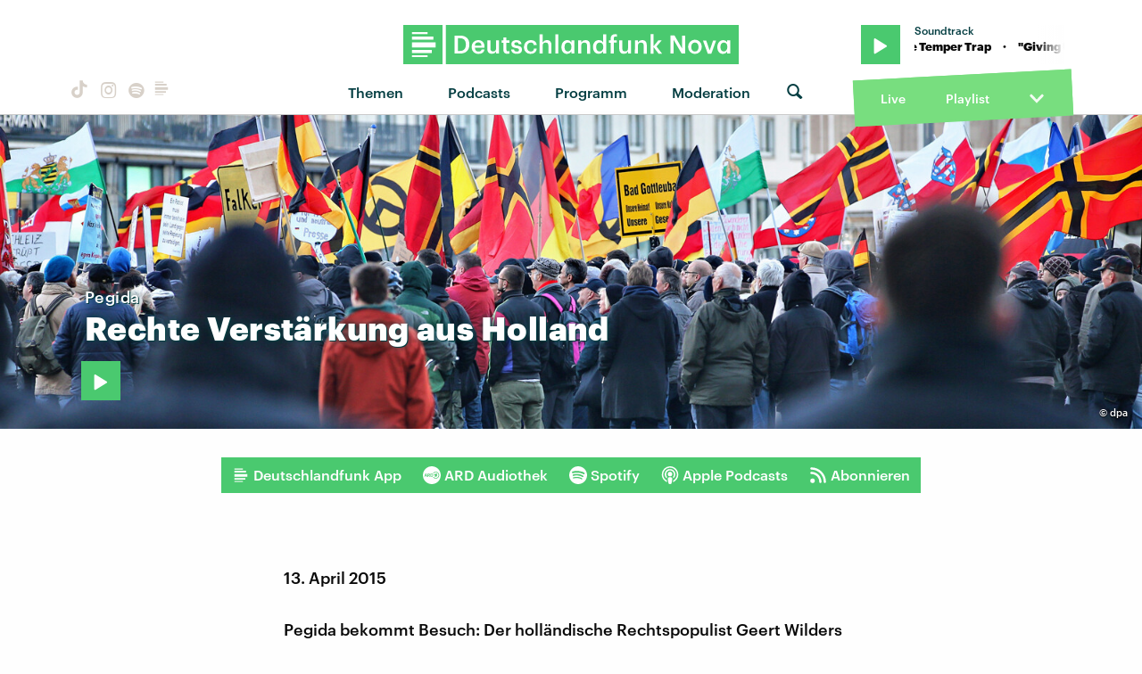

--- FILE ---
content_type: text/html
request_url: https://www.deutschlandfunknova.de/beitrag/pegida-geert-wilders-kommt-nach-dresden
body_size: 16238
content:
<!DOCTYPE html><html lang="de"><head><meta charset="utf-8"><meta http-equiv="X-UA-Compatible" content="IE=edge,chrome=1"><meta name="viewport" content="width=device-width, initial-scale=1"><meta name="robots" content="follow, noydir, noodp, noarchive, index"><meta name="environment" content="production"><title>Pegida: Geert Wilders kommt nach Dresden
&middot; Dlf Nova</title><meta name="description" content="Pegida bekommt Besucht: Der holländische Rechtspopulist Geert Wilders kommt nach Dresden."><meta property="fb:pages" content="168791039831303"><meta name="twitter:card" content="player"><meta name="twitter:site" content="@dlfnova"><meta name="twitter:title" content="Rechte Verstärkung aus Holland"><meta name="twitter:description" content="Pegida bekommt Besucht: Der holländische Rechtspopulist Geert Wilders kommt nach Dresden."><meta name="twitter:image" content="https://static.deutschlandfunknova.de/transformations/editorial/Schaum_oder_Haase/_entryImage/150413_pegida_dpa_thumb.jpg"><meta name="twitter:player" content="https://www.deutschlandfunknova.de/player-card/101123"><meta name="twitter:player:stream" content="https://ondemand-mp3.dradio.de/file/dradio/2015/04/13/dradiowissen_pegida_holt_verstaerkung_20150413_1c626111.mp3"><meta name="twitter:player:width" content="480"><meta name="twitter:player:height" content="480"><meta property="og:site_name" content="Deutschlandfunk Nova"><meta property="og:type" content="article"><meta property="article:publisher" content="https://www.facebook.com/dlfnova"><meta property="og:locale" content="de_DE"><meta property="og:title" content="Rechte Verstärkung aus Holland"><meta property="og:description" content="Pegida bekommt Besucht: Der holländische Rechtspopulist Geert Wilders kommt nach Dresden."><meta property="og:image" content="https://static.deutschlandfunknova.de/transformations/editorial/Schaum_oder_Haase/_entryImage/150413_pegida_dpa_thumb.jpg"><meta property="og:url" content="https://www.deutschlandfunknova.de/beitrag/pegida-geert-wilders-kommt-nach-dresden"><link rel="canonical" href="https://www.deutschlandfunknova.de/beitrag/pegida-geert-wilders-kommt-nach-dresden"><link rel="amphtml" href="https://www.deutschlandfunknova.de/amp/beitrag/pegida-geert-wilders-kommt-nach-dresden"><link rel="shortcut icon" href="/favicon.png"><link rel="apple-touch-icon-precomposed" href="/apple-touch-icon-precomposed.png"><link rel="apple-touch-icon" sizes="180x180" href="/apple-touch-icon.png"><link rel="icon" type="image/png" sizes="32x32" href="/favicon-32x32.png"><link rel="icon" type="image/png" sizes="16x16" href="/favicon-16x16.png"><link rel="manifest" href="/site.webmanifest"><link rel="mask-icon" href="/safari-pinned-tab.svg" color="#4ac96f"><meta name="msapplication-TileColor" content="#1d7751"><meta name="theme-color" content="#ffffff"><link rel="stylesheet" href="/css/main.19336455017.css"></head><body><audio class="main" preload="none"><source src="" type="audio/mpeg">Your browser does not support the audio element.</audio><div class="body__frame"><div class="mobile-nav"><a class="close"></a><ul><li><a href="https://www.deutschlandfunknova.de/thema" title="Alle Themen auf Deutschlandfunk Nova">Themen</a></li><li class="nav-podcasts"><a href="https://www.deutschlandfunknova.de/podcasts" title="Alle Podcasts auf Deutschlandfunk Nova">Podcasts</a></li><li class="nav-program"><a href="https://www.deutschlandfunknova.de/programmschema">Programm</a></li><li class="nav-news"><a href="https://www.deutschlandfunknova.de/nachrichten" title="Aktuelle Nachrichten bei Deutschlandfunk Nova">Nachrichten</a></li><li class="nav-hosts" data-current=""><a href="https://www.deutschlandfunknova.de/moderatoren">Moderation</a></li></ul></div><div class="header--sticky"><header class="site__header"><div class="wrapper"><div class="dlfnova"><a href="https://www.deutschlandfunknova.de/" title="Deutschlandfunk Nova - Es ist kompliziert. Dazu guter Pop."><img src="/img/dlf-nova-g.svg"/></a></div><script type="application/ld+json">{
    "@context": "http://schema.org",
    "@type": "Organization",
    "name": "Deutschlandfunk Nova",
    "url": "https://www.deutschlandfunknova.de/",
    "logo": "https://www.deutschlandfunknova.de/img/dlfnova-g.png"
}</script><button class="shrink-toggle" href="#" aria-hidden="false"></button><nav class="nav-collapse" role="navigation"><div class="mobile"><a class="logo" href="https://www.deutschlandfunknova.de/" title="Deutschlandfunk Nova - Es ist kompliziert. Dazu guter Pop."><img src="/img/nova-square-g.svg" width="32" height="32"/></a><div class="nav-social"><a class="button button--icon icon--tiktok" href="https://www.tiktok.com/@auf_und_ab" title="TikTok" target="_blank"></a><a class="button button--icon icon--instagram" href="https://www.instagram.com/dlfnova" title="Instagram" target="_blank"></a><a class="button button--icon icon--spotify" href="https://open.spotify.com/user/dradio_wissen" title="Spotify" target="_blank"></a><a class="button button--icon icon--dlf" href="https://www.deutschlandfunk.de/dlf-audiothek-108.html" title="Deutschlandfunk" target="_blank"><svg width="20" height="20" viewBox="0 0 28 28" xmlns="http://www.w3.org/2000/svg"><path d="M24 12.0999H4.00133V16.4011H24V12.0999ZM4.00133 9.92703H22.1141V7.15549H4.00133V9.92703ZM4.00133 5.18457H17.153V3.33398H4.00133V5.18457ZM20.8478 18.5753H4V21.1119H20.8478V18.5753ZM17.152 24.6664H4V23.0815H17.152V24.6664Z" fill="currentColor"></path></svg></a></div><div><button class="button--icon icon--search switch--search" aria-hidden="true"></button><button class="nav-toggle" href="#" aria-hidden="false"></button></div></div><ul class="nav-social"><li><a class="button button--icon icon--tiktok" href="https://www.tiktok.com/@auf_und_ab" title="TikTok" target="_blank"></a></li><li><a class="button button--icon icon--instagram" href="https://www.instagram.com/dlfnova" title="Instagram" target="_blank"></a></li><li><a class="button button--icon icon--spotify" href="https://open.spotify.com/user/dradio_wissen" title="Spotify" target="_blank"></a></li><li><a class="button button--icon icon--dlf" href="https://www.deutschlandfunk.de/dlf-audiothek-108.html" title="Deutschlandfunk" target="_blank"><svg width="20" height="20" viewBox="0 0 28 28" xmlns="http://www.w3.org/2000/svg"><path d="M24 12.0999H4.00133V16.4011H24V12.0999ZM4.00133 9.92703H22.1141V7.15549H4.00133V9.92703ZM4.00133 5.18457H17.153V3.33398H4.00133V5.18457ZM20.8478 18.5753H4V21.1119H20.8478V18.5753ZM17.152 24.6664H4V23.0815H17.152V24.6664Z" fill="currentColor"></path></svg></a></li></ul><ul class="nav"><li class="nav-topics"><a href="https://www.deutschlandfunknova.de/thema" title="Alle Themen auf Deutschlandfunk Nova">Themen</a><ul class="nav--sub">  <li><a href="https://www.deutschlandfunknova.de/leben">Leben</a></li>    <li><a href="https://www.deutschlandfunknova.de/wissen">Wissen</a></li>    <li><a href="https://www.deutschlandfunknova.de/politik">Politik</a></li>    <li><a href="https://www.deutschlandfunknova.de/gesellschaft">Gesellschaft</a></li>    <li><a href="https://www.deutschlandfunknova.de/mobilitaet">Mobilität</a></li>    <li><a href="https://www.deutschlandfunknova.de/klimawandel">Klimawandel</a></li>    <li><a href="https://www.deutschlandfunknova.de/umwelt">Umwelt</a></li>    <li><a href="https://www.deutschlandfunknova.de/geld">Geld</a></li>    <li><a href="https://www.deutschlandfunknova.de/job-und-karriere">Job und Karriere</a></li>    <li><a href="https://www.deutschlandfunknova.de/popkultur">Popkultur</a></li>    <li><a href="https://www.deutschlandfunknova.de/medien">Medien</a></li>    <li><a href="https://www.deutschlandfunknova.de/koerper-und-geist">Körper und Geist</a></li>    <li><a href="https://www.deutschlandfunknova.de/innovationen">Innovationen</a></li>    <li><a href="https://www.deutschlandfunknova.de/musik">Musik</a></li>    <li><a href="https://www.deutschlandfunknova.de/thema">alle Themen</a></li></ul></li><li class="nav-podcasts"><a href="https://www.deutschlandfunknova.de/podcasts" title="Alle Podcasts auf Deutschlandfunk Nova">Podcasts</a><ul class="nav--sub"><li><a href="https://www.deutschlandfunknova.de/podcasts/download/eine-stunde-history">Eine Stunde History</a></li><li><a href="https://www.deutschlandfunknova.de/podcasts/download/ueber-schlafen">Über Schlafen</a></li><li><a href="https://www.deutschlandfunknova.de/podcasts/download/update">Unboxing News</a></li><li><a href="https://www.deutschlandfunknova.de/podcasts/download/ab-21">Facts &amp; Feelings</a></li><li><a href="https://www.deutschlandfunknova.de/podcasts/download/hoersaal-der-podcast">Hörsaal</a></li><li><a href="https://www.deutschlandfunknova.de/podcasts/download/what-the-wirtschaft">What the Wirtschaft?!</a></li><li><a href="https://www.deutschlandfunknova.de/podcasts/download/update-erde">Update Erde</a></li><li><a href="https://www.deutschlandfunknova.de/podcasts/download/achtsam-mit-main-huong-und-diane">Achtsam</a></li><li><a href="https://www.deutschlandfunknova.de/podcasts/download/hielscher-oder-haase">Kurz und Heute</a></li><li><a href="https://www.deutschlandfunknova.de/podcasts/download/eine-stunde-liebe">Eine Stunde Liebe</a></li><li><a href="https://www.deutschlandfunknova.de/podcasts/download/wissensnachrichten">Wissensnachrichten</a></li><li><a href="https://www.deutschlandfunknova.de/podcasts/download/das-perfekte-buch-fuer-den-moment">Das Perfekte Buch für den Moment</a></li><li><a href="https://www.deutschlandfunknova.de/podcasts">alle Podcasts</a></li></ul></li><li class="nav-program"><a href="https://www.deutschlandfunknova.de/programmschema">Programm</a></li><li class="nav-hosts" data-current=""><a href="https://www.deutschlandfunknova.de/moderatoren">Moderation</a><div class="nav--sub"></div></li><li class="nav-search" data-current=""><button class="button--icon icon--search switch--search" aria-hidden="true"></button></li></ul></nav><div class="player desktop"><div class="wrapper-top "><div class="button play-btn jp-option-play"></div><div class="meta-data"><div class="radio-show"></div><div class="playing-title"></div></div><span class="toggle"><svg class="down show" xmlns="http://www.w3.org/2000/svg" viewBox="0 0 448 512"><path d="M207.029 381.476L12.686 187.132c-9.373-9.373-9.373-24.569 0-33.941l22.667-22.667c9.357-9.357 24.522-9.375 33.901-.04L224 284.505l154.745-154.021c9.379-9.335 24.544-9.317 33.901.04l22.667 22.667c9.373 9.373 9.373 24.569 0 33.941L240.971 381.476c-9.373 9.372-24.569 9.372-33.942 0z"></path></svg><svg class="up hide" xmlns="http://www.w3.org/2000/svg" viewBox="0 0 448 512"><path d="M240.971 130.524l194.343 194.343c9.373 9.373 9.373 24.569 0 33.941l-22.667 22.667c-9.357 9.357-24.522 9.375-33.901.04L224 227.495 69.255 381.516c-9.379 9.335-24.544 9.317-33.901-.04l-22.667-22.667c-9.373-9.373-9.373-24.569 0-33.941L207.03 130.525c9.372-9.373 24.568-9.373 33.941-.001z"></path></svg></span></div><div class="wrapper-middle" data-state="closed"><div class="controls"><div class="back"><svg xmlns="http://www.w3.org/2000/svg" viewBox="8104.313 -901.187 19.375 19.375"><g id="back-10" transform="translate(3 4)"><path class="cls-1" d="M.781-17.187a.452.452,0,0,0-.332.137.452.452,0,0,0-.137.332v6.25a.452.452,0,0,0,.137.332A.452.452,0,0,0,.781-10h6.25a.452.452,0,0,0,.332-.137.452.452,0,0,0,.137-.332v-.391a.452.452,0,0,0-.137-.332.452.452,0,0,0-.332-.137H2.578a8.174,8.174,0,0,1,3.047-3.3A8.165,8.165,0,0,1,10-15.859a8.162,8.162,0,0,1,4.2,1.133,8.339,8.339,0,0,1,3.047,3.047A8.166,8.166,0,0,1,18.359-7.5a8.162,8.162,0,0,1-1.133,4.2A8.339,8.339,0,0,1,14.18-.254,8.166,8.166,0,0,1,10,.859,8.124,8.124,0,0,1,6.973.293,8.506,8.506,0,0,1,4.414-1.289a.544.544,0,0,0-.332-.117.467.467,0,0,0-.332.156l-.273.273a.449.449,0,0,0-.117.332.391.391,0,0,0,.156.332A9.637,9.637,0,0,0,6.484,1.523,9.476,9.476,0,0,0,10,2.187,9.391,9.391,0,0,0,14.844.879a9.837,9.837,0,0,0,3.535-3.516A9.323,9.323,0,0,0,19.687-7.48,9.536,9.536,0,0,0,18.4-12.344a9.637,9.637,0,0,0-3.516-3.535,9.426,9.426,0,0,0-4.863-1.309A9.536,9.536,0,0,0,5.156-15.9a9.488,9.488,0,0,0-3.516,3.516v-4.336a.452.452,0,0,0-.137-.332.452.452,0,0,0-.332-.137Z" transform="translate(8101 -888)"></path><path class="cls-1" d="M1.464-4.44V0h1.3V-5.72H1.624L.3-4.784v1.1ZM6.472-.928a1.041,1.041,0,0,1-.912-.448,2.377,2.377,0,0,1-.312-1.352V-3a2.43,2.43,0,0,1,.3-1.348,1.018,1.018,0,0,1,.9-.452.991.991,0,0,1,.9.464A2.493,2.493,0,0,1,7.648-3v.256a2.61,2.61,0,0,1-.284,1.36A.975.975,0,0,1,6.472-.928ZM6.44.088a2.648,2.648,0,0,0,1.04-.2,2.186,2.186,0,0,0,.792-.564,2.55,2.55,0,0,0,.492-.9,3.811,3.811,0,0,0,.172-1.184v-.264A3.61,3.61,0,0,0,8.756-4.2a2.5,2.5,0,0,0-.508-.88,2.241,2.241,0,0,0-.792-.536A2.67,2.67,0,0,0,6.448-5.8a2.6,2.6,0,0,0-1.012.192,2.2,2.2,0,0,0-.788.552,2.546,2.546,0,0,0-.512.884,3.547,3.547,0,0,0-.184,1.18v.272a3.657,3.657,0,0,0,.176,1.176,2.456,2.456,0,0,0,.5.88,2.08,2.08,0,0,0,.78.56A2.645,2.645,0,0,0,6.44.088Z" transform="translate(8106.696 -892.2)"></path></g></svg></div><div class="progress"><div class="bar positive" role="progressbar" aria-valuenow="50" aria-valuemin="0" aria-valuemax="100" style="width:0%"><span class="playing-time">0:00</span></div><div class="bar negative" role="progressbar" aria-valuenow="50" aria-valuemin="0" aria-valuemax="100" style="width:100%"><span class="playing-time">0:00</span></div></div><div class="forward"><svg xmlns="http://www.w3.org/2000/svg" viewBox="8360.313 -901.187 19.375 19.375"><g id="forward-10" transform="translate(-3 4)"><path class="cls-1" d="M19.219-17.187a.452.452,0,0,1,.332.137.452.452,0,0,1,.137.332v6.25a.452.452,0,0,1-.137.332.452.452,0,0,1-.332.137h-6.25a.452.452,0,0,1-.332-.137.452.452,0,0,1-.137-.332v-.391a.452.452,0,0,1,.137-.332.452.452,0,0,1,.332-.137h4.453a8.174,8.174,0,0,0-3.047-3.3A8.165,8.165,0,0,0,10-15.859a8.162,8.162,0,0,0-4.2,1.133A8.339,8.339,0,0,0,2.754-11.68,8.166,8.166,0,0,0,1.641-7.5,8.162,8.162,0,0,0,2.773-3.3,8.339,8.339,0,0,0,5.82-.254,8.166,8.166,0,0,0,10,.859,8.124,8.124,0,0,0,13.027.293a8.506,8.506,0,0,0,2.559-1.582.544.544,0,0,1,.332-.117.467.467,0,0,1,.332.156l.273.273a.449.449,0,0,1,.117.332.391.391,0,0,1-.156.332,9.637,9.637,0,0,1-2.969,1.836A9.476,9.476,0,0,1,10,2.187,9.391,9.391,0,0,1,5.156.879,9.837,9.837,0,0,1,1.621-2.637,9.323,9.323,0,0,1,.312-7.48,9.536,9.536,0,0,1,1.6-12.344a9.637,9.637,0,0,1,3.516-3.535A9.426,9.426,0,0,1,9.98-17.187,9.536,9.536,0,0,1,14.844-15.9a9.488,9.488,0,0,1,3.516,3.516v-4.336a.452.452,0,0,1,.137-.332.452.452,0,0,1,.332-.137Z" transform="translate(8363 -888)"></path><path class="cls-1" d="M1.464-4.44V0h1.3V-5.72H1.624L.3-4.784v1.1ZM6.472-.928a1.041,1.041,0,0,1-.912-.448,2.377,2.377,0,0,1-.312-1.352V-3a2.43,2.43,0,0,1,.3-1.348,1.018,1.018,0,0,1,.9-.452.991.991,0,0,1,.9.464A2.493,2.493,0,0,1,7.648-3v.256a2.61,2.61,0,0,1-.284,1.36A.975.975,0,0,1,6.472-.928ZM6.44.088a2.648,2.648,0,0,0,1.04-.2,2.186,2.186,0,0,0,.792-.564,2.55,2.55,0,0,0,.492-.9,3.811,3.811,0,0,0,.172-1.184v-.264A3.61,3.61,0,0,0,8.756-4.2a2.5,2.5,0,0,0-.508-.88,2.241,2.241,0,0,0-.792-.536A2.67,2.67,0,0,0,6.448-5.8a2.6,2.6,0,0,0-1.012.192,2.2,2.2,0,0,0-.788.552,2.546,2.546,0,0,0-.512.884,3.547,3.547,0,0,0-.184,1.18v.272a3.657,3.657,0,0,0,.176,1.176,2.456,2.456,0,0,0,.5.88,2.08,2.08,0,0,0,.78.56A2.645,2.645,0,0,0,6.44.088Z" transform="translate(8368.696 -892.2)"></path></g></svg></div></div><div class="cover"><img src="/img/cover--fallback.jpg" alt="Cover"/></div><div class="streaming-links"><a class="spotify" href="#"><svg xmlns="http://www.w3.org/2000/svg" width="496" height="496" viewBox="0 0 496 496"><title>spotify</title><path d="M248,0C111.1,0,0,111.1,0,248S111.1,496,248,496,496,384.9,496,248,384.9,0,248,0ZM348.7,364.9c-4.2,0-6.8-1.3-10.7-3.6-62.4-37.6-135-39.2-206.7-24.5-3.9,1-9,2.6-11.9,2.6a15.569,15.569,0,0,1-15.8-15.8c0-10.3,6.1-15.2,13.6-16.8,81.9-18.1,165.6-16.5,237,26.2,6.1,3.9,9.7,7.4,9.7,16.5a15.11,15.11,0,0,1-15.2,15.4Zm26.9-65.6c-5.2,0-8.7-2.3-12.3-4.2-62.5-37-155.7-51.9-238.6-29.4-4.8,1.3-7.4,2.6-11.9,2.6a19.418,19.418,0,0,1-19.4-19.4c0-10.7,5.2-17.8,15.5-20.7,27.8-7.8,56.2-13.6,97.8-13.6,64.9,0,127.6,16.1,177,45.5,8.1,4.8,11.3,11,11.3,19.7A19.376,19.376,0,0,1,375.6,299.3Zm31-76.2c-5.2,0-8.4-1.3-12.9-3.9-71.2-42.5-198.5-52.7-280.9-29.7-3.6,1-8.1,2.6-12.9,2.6-13.2,0-23.3-10.3-23.3-23.6,0-13.6,8.4-21.3,17.4-23.9,35.2-10.3,74.6-15.2,117.5-15.2,73,0,149.5,15.2,205.4,47.8,7.8,4.5,12.9,10.7,12.9,22.6a23.169,23.169,0,0,1-23.2,23.3Z"></path></svg></a><a class="itunes" href="#"><svg xmlns="http://www.w3.org/2000/svg" width="448.8" height="448.8" viewBox="0 0 448.8 448.8"><title>itunes</title><path d="M224.4,24.8c-110.3,0-199.5,89.4-199.5,199.6s89.2,199.7,199.5,199.7S424,334.7,424,224.5c0-110.3-89.4-199.7-199.6-199.7ZM317,304.6c-3.7,15.9-15.7,24.7-31.8,27.7-14.1,2.6-25.9,3.3-37.2-5.8-13.8-11.7-14-30.8-1.6-42.9,9.8-9.3,23.7-11.2,44.3-14.9,3.5-.6,6.5-1.4,9-4.3,3.7-4.2,2.6-2.3,2.6-94.2,0-6.5-3.1-8.3-9.8-7.1-4.7.8-107.1,19.9-107.1,19.9-5.8,1.3-7.8,3-7.8,9.7,0,135.3.6,129.2-1.4,138.1a33.647,33.647,0,0,1-17.4,22.8c-9.7,5.4-27.3,7.7-36.6,6.1-24.9-4.7-33.7-33.5-16.8-50,9.8-9.3,23.7-11.2,44.3-14.9,3.5-.6,6.5-1.4,9-4.3,5.8-6.6,1-148,3-155.9a11.507,11.507,0,0,1,4.1-7.5,17.192,17.192,0,0,1,7.8-3.1c117.7-22.1,132.1-24.9,134.2-24.9,6.6-.5,10.5,3.5,10.5,10.1-.3,198.9.3,188.2-1.3,195.4ZM224.4,448.8C100.5,448.8,0,348.3,0,224.4S100.5,0,224.4,0,448.8,100.5,448.8,224.4,348.3,448.8,224.4,448.8Z"></path></svg></a><a class="soundcloud" href="#"><svg xmlns="http://www.w3.org/2000/svg" width="639.9" height="277.9" viewBox="0 0 639.9 277.9"><title>soundcloud</title><path d="M111.4,139.2l5.8,65-5.8,68.3a4.724,4.724,0,0,1-4.4,4.4,4.336,4.336,0,0,1-4.2-4.4l-5.6-68.3,5.6-65A4.292,4.292,0,0,1,107,135,4.791,4.791,0,0,1,111.4,139.2Zm21.4-45.6c-2.8,0-4.7,2.2-5,5l-5,105.6,5,68.3c.3,2.8,2.2,5,5,5a4.9,4.9,0,0,0,4.7-5l5.8-68.3L137.5,98.6A4.9,4.9,0,0,0,132.8,93.6Zm25.5-24.1a5.528,5.528,0,0,0-5.6,5.3l-4.4,130,4.4,67.8a5.528,5.528,0,0,0,5.6,5.3,5.27,5.27,0,0,0,5.3-5.3l5.3-67.8-5.3-130a5.27,5.27,0,0,0-5.3-5.3ZM7.2,166.1c-1.4,0-2.2,1.1-2.5,2.5L0,204.2l4.7,35c.3,1.4,1.1,2.5,2.5,2.5s2.2-1.1,2.5-2.5l5.6-35L9.7,168.6c-.3-1.4-1.1-2.5-2.5-2.5Zm23.6-21.9a2.476,2.476,0,0,0-2.5,2.5l-6.4,57.5,6.4,56.1a2.559,2.559,0,0,0,2.5,2.8,2.975,2.975,0,0,0,2.8-2.5l7.2-56.4-7.2-57.5A2.975,2.975,0,0,0,30.8,144.2Zm25.3-11.4a3.466,3.466,0,0,0-3.3,3.3L47,204.2,52.8,270a3.605,3.605,0,0,0,3.3,3.1,3.116,3.116,0,0,0,3.1-3.1l6.9-65.8-6.9-68.1a3.164,3.164,0,0,0-3.1-3.3Zm25.3-2.2a3.522,3.522,0,0,0-3.6,3.6l-5.8,70L77.8,272a3.522,3.522,0,0,0,3.6,3.6,3.977,3.977,0,0,0,3.9-3.6l6.4-67.8-6.4-70a3.977,3.977,0,0,0-3.9-3.6ZM322.8,19.7a7.812,7.812,0,0,0-4.2-1.4,9.2,9.2,0,0,0-5.6,1.9,10.25,10.25,0,0,0-3.3,6.7v.8l-3.3,176.7,1.7,32.5,1.7,31.7a9.138,9.138,0,0,0,8.9,8.6,8.664,8.664,0,0,0,8.6-8.6l3.9-64.2L327.3,26.9a9.63,9.63,0,0,0-4.5-7.2ZM296.1,35a8.789,8.789,0,0,0-4.4-1.4,8.488,8.488,0,0,0-4.4,1.4,7.9,7.9,0,0,0-3.6,6.7l-.3,1.7-2.8,160.8s0,.3,3.1,65.6v.3a7.539,7.539,0,0,0,1.7,4.7,8.573,8.573,0,0,0,6.4,3.1,8.111,8.111,0,0,0,5.6-2.5,6.891,6.891,0,0,0,2.5-5.6l.3-6.7,3.1-58.6L300,41.7a8.973,8.973,0,0,0-3.9-6.7ZM184.7,57.5a6.07,6.07,0,0,0-5.8,6.1l-4.4,140.6,4.4,67.2a5.952,5.952,0,0,0,11.9,0l5-67.2-5-140.6a6.259,6.259,0,0,0-6.1-6.1Zm376.7,62.8a80.315,80.315,0,0,0-30.6,6.1C524.4,55.6,465,0,392.5,0a136.366,136.366,0,0,0-50.3,9.4c-6.1,2.2-7.8,4.4-7.8,9.2V268.3c0,5,3.9,8.6,8.6,9.2H561.3c43.3,0,78.6-35,78.6-78.3a78.656,78.656,0,0,0-78.5-78.9ZM264.7,60c-4.2,0-7.5,3.3-7.8,7.8l-3.3,136.7,3.3,65.6a7.885,7.885,0,0,0,7.8,7.5,7.427,7.427,0,0,0,7.5-7.5l3.9-65.6L272.2,67.8c-.3-4.5-3.3-7.8-7.5-7.8Zm-53.6-7.8a6.783,6.783,0,0,0-6.4,6.7l-3.9,145.3,3.9,66.9a6.552,6.552,0,0,0,13.1,0l4.4-66.9L217.8,58.9C217.5,55.3,214.7,52.2,211.1,52.2Zm26.7,3.4a6.85,6.85,0,0,0-6.9,6.9L227,204.2l3.9,66.4c.3,3.9,3.1,6.9,6.9,6.9a6.914,6.914,0,0,0,6.9-6.9l4.2-66.4L244.7,62.5a6.789,6.789,0,0,0-6.9-6.9Z"></path></svg></a><a class="amazon" href="#"><svg xmlns="http://www.w3.org/2000/svg" width="433.94" height="448" viewBox="0 0 433.94 448"><title>amazon</title><path d="M250.171,130.7c-48.7,1.8-169.5,15.5-169.5,117.5,0,109.5,138.3,114,183.5,43.2,6.5,10.2,35.4,37.5,45.3,46.8l56.8-56s-32.3-25.3-32.3-52.8V82.3c0-25.3-24.5-82.3-112.3-82.3-88,0-134.7,55-134.7,104.3l73.5,6.8c16.3-49.5,54.2-49.5,54.2-49.5,40.7-.1,35.5,29.8,35.5,69.1Zm0,86.8c0,80-84.2,68-84.2,17.2,0-47.2,50.5-56.7,84.2-57.8Zm136,163.5c-7.7,10-70,67-174.5,67s-184.5-71.5-209-101c-6.8-7.7,1-11.3,5.5-8.3,73.3,44.5,187.8,117.8,372.5,30.3C388.171,365.3,393.971,371,386.171,381Zm39.8,2.2c-6.5,15.8-16,26.8-21.2,31-5.5,4.5-9.5,2.7-6.5-3.8s19.3-46.5,12.7-55c-6.5-8.3-37-4.3-48-3.2-10.8,1-13,2-14-.3-2.3-5.7,21.7-15.5,37.5-17.5,15.7-1.8,41-.8,46,5.7,3.7,5.1,0,27.1-6.5,43.1Z"></path></svg></a><a class="deezer" href="#"><svg xmlns="http://www.w3.org/2000/svg" width="147.15" height="82.13" viewBox="0 0 147.15 82.13"><title>deezer</title><path d="M0,74H26.83v8.13H0Zm0-2.44H26.83V63.41H0ZM0,61H26.83V52.85H0ZM0,50.41H26.83V42.28H0ZM0,39.84H26.83V31.71H0ZM30.08,82.11H56.91V74H30.08Zm0-10.57H56.91V63.41H30.08Zm0-10.57H56.91V52.85H30.08ZM60.16,82.11H87V74H60.16Zm0-10.57H87V63.41H60.16Zm0-10.57H87V52.85H60.16Zm0-10.57H87V42.28H60.16Zm0-10.57H87V31.71H60.16Zm0-10.57H87V21.14H60.16Zm0-10.57H87V10.57H60.16ZM90.24,82.11h26.83V74H90.24Zm0-10.57h26.83V63.41H90.24Zm0-10.57h26.83V52.85H90.24Zm0-10.57h26.83V42.28H90.24Zm0-10.57h26.83V31.71H90.24ZM120.32,82.1h26.83V74H120.32Zm0-10.57h26.83V63.41H120.32Zm0-10.57h26.83V52.84H120.32Zm0-10.57h26.83V42.28H120.32Zm0-10.57h26.83V31.71H120.32Zm0-10.57h26.83V21.14H120.32Zm0-10.57h26.83V10.57H120.32Zm0-10.57h26.83V0H120.32Z"></path></svg></a><a class="podcast" href="#"><svg xmlns="http://www.w3.org/2000/svg" width="472" height="512" viewBox="0 0 472 512"><title>podcast</title><path d="M279.429,488.563C274.286,507.573,254.858,512,236,512s-38.286-4.427-43.428-23.437C184.927,460.134,172,388.9,172,355.75c0-35.156,31.142-43.75,64-43.75s64,8.594,64,43.75c0,32.949-12.871,104.179-20.571,132.813ZM124,232A111.938,111.938,0,0,1,233.88,120.02c61.961-1.147,114.04,49.862,114.12,111.833a111.175,111.175,0,0,1-28.077,74.313,5.992,5.992,0,0,0-.48,7.418,68.172,68.172,0,0,1,10.931,25.69,6.007,6.007,0,0,0,10,3.211A151.56,151.56,0,0,0,388,231.349c-.352-84.131-69.885-152.428-154.01-151.337A151.993,151.993,0,0,0,131.614,342.476a6.009,6.009,0,0,0,10.013-3.2,68.156,68.156,0,0,1,10.931-25.69,5.987,5.987,0,0,0-.477-7.413A111.169,111.169,0,0,1,124,232ZM236.5,0A235.435,235.435,0,0,0,.01,233.78c-.9,98.093,58.054,182.512,142.555,218.984a6,6,0,0,0,8.253-6.6Q147.77,429.431,145.3,412.6a6.01,6.01,0,0,0-3.088-4.407C82.605,375.626,40,311.84,40,236A196,196,0,1,1,329.787,408.2,6.009,6.009,0,0,0,326.7,412.6q-2.469,16.826-5.517,33.559a6,6,0,0,0,8.255,6.6C413.3,416.566,472,333.145,472,236,472,105.828,366.611.272,236.5,0ZM236,160a64,64,0,1,0,64,64A64,64,0,0,0,236,160Z"></path></svg></a></div></div><div class="wrapper-bottom"><a class="live desktop" href="#">Live</a><a href="https://www.deutschlandfunknova.de/playlist">Playlist</a><span class="toggle"><svg class="down show" xmlns="http://www.w3.org/2000/svg" viewBox="0 0 448 512"><path d="M207.029 381.476L12.686 187.132c-9.373-9.373-9.373-24.569 0-33.941l22.667-22.667c9.357-9.357 24.522-9.375 33.901-.04L224 284.505l154.745-154.021c9.379-9.335 24.544-9.317 33.901.04l22.667 22.667c9.373 9.373 9.373 24.569 0 33.941L240.971 381.476c-9.373 9.372-24.569 9.372-33.942 0z"></path></svg><svg class="up hide" xmlns="http://www.w3.org/2000/svg" viewBox="0 0 448 512"><path d="M240.971 130.524l194.343 194.343c9.373 9.373 9.373 24.569 0 33.941l-22.667 22.667c-9.357 9.357-24.522 9.375-33.901.04L224 227.495 69.255 381.516c-9.379 9.335-24.544 9.317-33.901-.04l-22.667-22.667c-9.373-9.373-9.373-24.569 0-33.941L207.03 130.525c9.372-9.373 24.568-9.373 33.941-.001z"></path></svg></span></div></div></div></header><form id="search" action="https://www.deutschlandfunknova.de/suche/ergebnisse"><fieldset class="search__container"><div class="search__align"><button class="button search__button" type="submit" title="Suche absenden"><i class="icon--search"></i></button><input class="search__input" type="search" name="q" placeholder="Suche nach…"/></div></fieldset></form></div><main class="site__main" role="main"><div class="content animated fadeIn"><article>        <header class="banner"><div class="banner--bg" style="background-image: url(https://static.deutschlandfunknova.de/transformations/editorial/Schaum_oder_Haase/_banner/150413_pegida_dpa_banner.jpg);">    <div class="image__copy">&copy;           <span>dpa</span>                  </div>  </div><div class="banner__title style--default"><div class="wrapper"><h1><span class="kicker">Pegida</span><span>Rechte </span><span>Verstärkung </span><span>aus </span><span>Holland</span></h1>                    <button class="button button--play button--solid jp-option-play" data-show="Kurz und Heute" data-title="Pegida holt Verstärkung aus Holland: Geert Wilders in Dresden (3:47)" data-mp3="https://ondemand-mp3.dradio.de/file/dradio/2015/04/13/dradiowissen_pegida_holt_verstaerkung_20150413_1c626111.mp3" data-podcast="https://www.deutschlandfunknova.de/podcasts/download/hielscher-oder-haase" data-cover="https://static.deutschlandfunknova.de/transformations/cover/_384x384_crop_center-center_75_none/Dachmarke_Kurz-und-heute_3000x3000_sRGB_mit-Logo-Typo.jpg" data-seek="0" title="Audio hören"></button>  
      <script type="application/ld+json">{
    "@context": "http://schema.org",
    "@type": "Audio",
    "name": "Pegida holt Verstärkung aus Holland: Geert Wilders in Dresden",
    "description": "",
    "contentUrl": "https://ondemand-mp3.dradio.de/file/dradio/2015/04/13/dradiowissen_pegida_holt_verstaerkung_20150413_1c626111.mp3",
    "encodingFormat": "audio/mpeg",
    "contentSize": "3633497",
    "transcript": "",
    "uploadDate": "2015-04-13",
    "duration": "PT3M47S",
    "inLanguage": {
        "@type": "Language",
        "name": "German",
        "alternateName": "de"
    },
    "productionCompany": {
        "@type": "Organization",
        "name": "Deutschlandfunk Nova"
    }
}</script>  </div></div></header>  <ul class="podcast--buttons"><li><a class="button button--solid hasIcon" id="checkAudiothek" href="https://share.deutschlandradio.de/dlf-podcast-teilen.html?doc_id=kurz-und-heute-102" target="_blank" title="Podcast in der Deutschlandfunk App"><svg width="28" height="28" viewBox="0 0 28 28" xmlns="http://www.w3.org/2000/svg"><path d="M24 12.0999H4.00133V16.4011H24V12.0999ZM4.00133 9.92703H22.1141V7.15549H4.00133V9.92703ZM4.00133 5.18457H17.153V3.33398H4.00133V5.18457ZM20.8478 18.5753H4V21.1119H20.8478V18.5753ZM17.152 24.6664H4V23.0815H17.152V24.6664Z" fill="currentColor"></path></svg>Deutschlandfunk App</a></li><li><a class="button button--solid hasIcon" href="https://www.ardaudiothek.de/sendung/kurz-und-heute-deutschlandfunk-nova/42835932/" target="_blank" title="Podcast in der ARD Audiothek"><svg width="496" height="496" viewbox="0 0 496 496" fill="none" xmlns="http://www.w3.org/2000/svg"><path fill-rule="evenodd" clip-rule="evenodd" d="M248 496C384.965 496 496 384.967 496 248C496 111.033 384.965 0 248 0C111.035 0 0 111.033 0 248C0 384.967 111.035 496 248 496ZM389.91 197.921V276.8L337.754 295.735V236.54L311.898 246.086V226.4L389.91 197.921ZM360.129 152C328.047 152 299.32 168.29 282.215 193.08L295.973 202.834C310.031 182.51 333.375 168.903 359.719 168.903C402.477 168.903 436.453 204.459 436.453 247.999C436.453 291.537 402.477 327.097 359.719 327.097C333.367 327.097 310.164 313.388 296.105 293.055L282.102 302.978C299.203 327.778 327.078 344 359.168 344C411.648 344 454 300.898 454 247.88C454 194.858 412.371 152 360.129 152ZM229.215 276.482C231.535 276.855 235.93 277.024 239.188 277.024C256.66 277.024 264.797 267.792 264.797 247.977C264.797 228.199 256.422 218.584 239.188 218.584C235.395 218.584 231.715 218.672 229.215 218.818V276.482ZM220.16 203.88C225.051 203.751 231.141 203.591 240.305 203.591C268.297 203.591 283.094 218.699 283.094 247.283C283.094 276.604 267.348 292.102 237.555 292.102C229.809 292.102 222.086 291.912 215.277 291.739L211.863 291.658V204.028H212.289C214.574 204.028 216.98 203.964 220.031 203.883L220.16 203.88ZM69.793 258.969L78.2344 232.059C79.3633 228.469 80.5039 224.31 81.3672 220.605C82.1758 223.778 83.2734 227.649 84.6367 232.147L93.0977 258.969H69.793ZM93.2617 204.318L93.168 204.024H71.5078L42 291.84H59.4883L65.1484 273.786H97.7734L103.469 291.84H122.676L93.2617 204.318ZM162.684 218.463C156.164 218.463 151.703 218.585 150.375 218.625V243.653H162.164C171.922 243.653 176.867 239.413 176.867 231.058C176.867 222.581 172.223 218.463 162.684 218.463ZM177.578 255.249C178.816 257.013 180.375 259.336 181.695 261.626L200.223 291.838H179.43L159.945 258.348H150.375V291.838H133.086V204.025H133.512C134.34 204.025 135.535 204.007 137.016 203.978L140.527 203.904C146.562 203.771 154.832 203.592 163.883 203.592C184.344 203.592 195.16 212.848 195.16 230.357C195.16 242.393 188.57 251.313 177.578 255.249Z" fill="currentColor"></path></svg>ARD Audiothek</a></li><li><a class="button button--solid hasIcon" href="https://open.spotify.com/show/1f13ivLxCp1LydNszoKEUL" target="_blank" title="Podcast bei Spotify"><svg xmlns="http://www.w3.org/2000/svg" width="496" height="496" viewBox="0 0 496 496"><path d="M248,0C111.1,0,0,111.1,0,248S111.1,496,248,496,496,384.9,496,248,384.9,0,248,0ZM348.7,364.9c-4.2,0-6.8-1.3-10.7-3.6-62.4-37.6-135-39.2-206.7-24.5-3.9,1-9,2.6-11.9,2.6a15.569,15.569,0,0,1-15.8-15.8c0-10.3,6.1-15.2,13.6-16.8,81.9-18.1,165.6-16.5,237,26.2,6.1,3.9,9.7,7.4,9.7,16.5a15.11,15.11,0,0,1-15.2,15.4Zm26.9-65.6c-5.2,0-8.7-2.3-12.3-4.2-62.5-37-155.7-51.9-238.6-29.4-4.8,1.3-7.4,2.6-11.9,2.6a19.418,19.418,0,0,1-19.4-19.4c0-10.7,5.2-17.8,15.5-20.7,27.8-7.8,56.2-13.6,97.8-13.6,64.9,0,127.6,16.1,177,45.5,8.1,4.8,11.3,11,11.3,19.7A19.376,19.376,0,0,1,375.6,299.3Zm31-76.2c-5.2,0-8.4-1.3-12.9-3.9-71.2-42.5-198.5-52.7-280.9-29.7-3.6,1-8.1,2.6-12.9,2.6-13.2,0-23.3-10.3-23.3-23.6,0-13.6,8.4-21.3,17.4-23.9,35.2-10.3,74.6-15.2,117.5-15.2,73,0,149.5,15.2,205.4,47.8,7.8,4.5,12.9,10.7,12.9,22.6a23.169,23.169,0,0,1-23.2,23.3Z" fill="currentColor"></path></svg>Spotify</a></li><li><a class="button button--solid hasIcon" href="https://podcasts.apple.com/de/podcast/hielscher-oder-haase-deutschlandfunk-nova/id1188274398?l=en" target="_blank" title="Podcast bei Apple Podcasts abonnieren"><svg xmlns="http://www.w3.org/2000/svg" width="472" height="512" viewBox="0 0 472 512"><path d="M279.429,488.563C274.286,507.573,254.858,512,236,512s-38.286-4.427-43.428-23.437C184.927,460.134,172,388.9,172,355.75c0-35.156,31.142-43.75,64-43.75s64,8.594,64,43.75c0,32.949-12.871,104.179-20.571,132.813ZM124,232A111.938,111.938,0,0,1,233.88,120.02c61.961-1.147,114.04,49.862,114.12,111.833a111.175,111.175,0,0,1-28.077,74.313,5.992,5.992,0,0,0-.48,7.418,68.172,68.172,0,0,1,10.931,25.69,6.007,6.007,0,0,0,10,3.211A151.56,151.56,0,0,0,388,231.349c-.352-84.131-69.885-152.428-154.01-151.337A151.993,151.993,0,0,0,131.614,342.476a6.009,6.009,0,0,0,10.013-3.2,68.156,68.156,0,0,1,10.931-25.69,5.987,5.987,0,0,0-.477-7.413A111.169,111.169,0,0,1,124,232ZM236.5,0A235.435,235.435,0,0,0,.01,233.78c-.9,98.093,58.054,182.512,142.555,218.984a6,6,0,0,0,8.253-6.6Q147.77,429.431,145.3,412.6a6.01,6.01,0,0,0-3.088-4.407C82.605,375.626,40,311.84,40,236A196,196,0,1,1,329.787,408.2,6.009,6.009,0,0,0,326.7,412.6q-2.469,16.826-5.517,33.559a6,6,0,0,0,8.255,6.6C413.3,416.566,472,333.145,472,236,472,105.828,366.611.272,236.5,0ZM236,160a64,64,0,1,0,64,64A64,64,0,0,0,236,160Z" fill="currentColor"></path></svg>Apple Podcasts</a></li><li><a class="podlove-subscribe-button-dlfpodcast button button--solid hasIcon" href="#"><svg xmlns="http://www.w3.org/2000/svg" width="448" height="512" viewBox="0 0 448 512"><path d="M0 64C0 46.3 14.3 32 32 32c229.8 0 416 186.2 416 416c0 17.7-14.3 32-32 32s-32-14.3-32-32C384 253.6 226.4 96 32 96C14.3 96 0 81.7 0 64zM0 416a64 64 0 1 1 128 0A64 64 0 1 1 0 416zM32 160c159.1 0 288 128.9 288 288c0 17.7-14.3 32-32 32s-32-14.3-32-32c0-123.7-100.3-224-224-224c-17.7 0-32-14.3-32-32s14.3-32 32-32z" fill="currentColor"></path></svg>Abonnieren</a><script>window.podcastData = {
    "title": "Kurz und Heute",
    "subtitle": "Montag bis Freitag wissen, was heute wichtig ist – hier gibt es die besten aktuellen Beiträge von Deutschlandfunk Nova.",
    "description": "Montag bis Freitag wissen, was heute wichtig ist – hier gibt es die besten aktuellen Beiträge von Deutschlandfunk Nova.",
    "cover": "https://static.deutschlandfunknova.de/transformations/cover/_600x600_crop_center-center_75_none/Dachmarke_Kurz-und-heute_3000x3000_sRGB_mit-Logo-Typo.jpg",
    "feeds": [
    {
        "type": "audio",
        "format": "mp3",
        "url": "https://www.deutschlandfunknova.de/podcast/hielscher-oder-haase",
        "variant": "high"
    }
    ]
}</script><span class="podlove-subscribe-button" src="https://cdn.podlove.org/subscribe-button/javascripts/app.js" data-language="de" data-size="small" data-hide="true" data-buttonid="dlfpodcast" data-colors="#4AC96F" data-json-data="podcastData"></span></li></ul><div class="frame entry__content podcasts"><div class="meta meta--header"><div class="meta__timestamp"><time class="timestamp" itemprop="dateCreated" datetime="2015-04-13MESZ11:41:26+02:00"><span>13. April 2015</span></time></div></div><div class="entry--intro"><p>Pegida bekommt Besuch: Der holländische Rechtspopulist Geert Wilders kommt nach Dresden. Damit soll die Pegida-Demo wieder mehr Zulauf bekommen. Die Teilnehmerzahlen haben das durchaus nötig.
</p></div>  <div class="entryBlock entry--text"><p><a href="http://de.wikipedia.org/wiki/Geert_Wilders" target="_blank">Geert Wilders</a> gehört zum äußersten rechten Rand. Genau dem Rand, von dem sich die Pegida-Organisatoren bisher immer distanziert haben. Eine große Rolle spielt der 51-Jährige in seiner Heimat nicht mehr, seine Partei für die Freiheit hat die letzten vier Wahlen verloren. Er hat allerdings Anzeigen wegen Aufhetzung und Rassismus am Hals. Nun besucht er die Pegida-Demonstranten in Dresden.
</p></div>    <div class="entryBlock entry--quote"><blockquote><span>&quot;Man hat das ganz gezielt geplant: Wilders bringt einen neuen Kick für Pegida in Dresden.&quot;</span></blockquote><div class="quote__origin">  <cite>Sachsen-Korrespondent Arnd Groß über die Strategie von Pegida</cite>  </div></div>    <div class="entryBlock entry--text"><p>Die Pegida-Bewegung ihrerseits schwächelt ebenfalls ein wenig: Nach den Rekordzahlen mit circa 25.000 Teilnehmern, sind nur inzwischen nur noch ein paar tausend Demonstranten in Dresden unterwegs. "Das ist immer noch ganz erstaunlich", sagt Sachsen-Korrespondent Arnd Groß, "aber jetzt muss man den wirklich großen Sprung wagen und den Schulterschluss mit Wilders vollziehen." So versuchen beide Seiten voneinander zu profitieren: Neue Demonstranten für Pegida, eine neue Bühne und Verbündete für Wilders.
</p></div>  <div class="entryBlock entry--headline"><h2 id="gegendemonstranten-wollen-blockieren">Gegendemonstranten wollen blockieren</h2></div>  <div class="entryBlock entry--text"><p>Pegida bereitet sich auf den prominenten Gast vor und hat ein Gelände auf einer Halbinsel an der Elbe für Wilders' Auftritt gesucht. Platz für bis zu 30.000 Menschen wäre dort. Gegen die Demo gibt es gleich mehrere Protestaktionen. Eine Demo von <a href="http://www.dresden-nazifrei.com/" target="_blank">Dresden Nazifrei</a>, die direkt am Pegida-Platz entlang marschieren wollte, ist verlegt worden. "Ich rechne damit, dass die Gegendemonstranten versuchen werden, die Zugangswege zur Halbinsel zu blockieren."
</p></div>  <div class="embed--wrapper" data-test="">  <div class="entryBlock embed__note" data-itemid="101129"><span class="h2">Externer Inhalt</span><p>Hier geht es zu einem externen Inhalt eines Anbieters wie Twitter, Facebook, Instagram o.ä. Wenn Ihr diesen Inhalt ladet, werden personenbezogene Daten an diese Plattform und eventuell weitere Dritte übertragen. Mehr Informationen findet Ihr in unseren &nbsp;<a href="/info/datenschutz" target="_blank">Datenschutzbestimmungen</a>.</p><div class="buttons"><button class="button show_embedded_content">Inhalt einmal laden</button><button class="button show_embedded_content_always">Inhalt immer laden</button></div></div></div>  <div class="entryBlock entry--list"><ul><li><a href="http://www.spiegel.de/politik/deutschland/pegida-mit-geert-wilders-kommentar-ueber-die-mitlaeufer-von-dresden-a-1028226.html" target="_blank">Das große Comeback</a>&nbsp; | &nbsp; Kommentar auf Spiegel.de</li><li><a href="http://www.dw.de/islamfeind-wilders-soll-pegida-wieder-schwung-geben/a-18377436" target="_blank">Islamfeind Wilders soll Pegida wieder Schwung geben</a>&nbsp; | &nbsp; Artikel der Deutschen Welle</li></ul></div>  <div class="audioMeta--block entryBlock"><div class="audioMeta--header"><div class="audioMeta--subtitle--wrapper"><div class="audioMeta--subtitle">Shownotes</div></div><div class="audioMeta--dachzeile">Pegida</div><div class="audioMeta--title">Rechte Verstärkung aus Holland</div><div class="audioMeta--date">Beitrag aus unserem Archiv vom 13. April 2015</div></div><div class="audioMeta--grid"><div><div class="audioMeta--credits"><div class="audioMeta--credits--position">Moderation:&nbsp;</div><div class="audioMeta--credits--name">Till Haase</div></div><div class="audioMeta--credits"><div class="audioMeta--credits--position">Gesprächspartner:&nbsp;</div><div class="audioMeta--credits--name">Arnd Groß, Sachsen-Korrespondent</div></div></div><ul class="audioMeta--chapters"></ul></div></div></div></article>            <aside><h2 class="section__label"><span>Weitere Beiträge</span></h2><ul class="teaser__results"><li class="item"><a href="https://www.deutschlandfunknova.de/beitrag/ddr-geschichte-der-17-juni-1953"><figure class="teaser__image"><img src="https://static.deutschlandfunknova.de/editorial/ddr-dpa-picture-alliance-banner.jpg" alt="Ein brennender Kiosk während des Volksaufstandes in Ost-Berlin am 17. Juni 1953"/>    <div class="image__copy">&copy;           <span>Dpa | Picture Alliance</span>                  </div>  </figure><div class="kicker">DDR-Geschichte</div><h3>Der 17. Juni 1953</h3></a><div class="text"><p>Am 17. Juni 1953 kommt es in der DDR zum Volksaufstand. Mindestens 55 Menschen werden dabei von der Roten Armee getötet oder zum Tode verurteilt, 15.000 Bürgerinnen und Bürger der DDR werden inhaftiert.</p></div></li><li class="item"><a href="https://www.deutschlandfunknova.de/beitrag/krisen-generation-warum-wir-trotzdem-zuversichtlich-sind"><figure class="teaser__image"><img src="https://static.deutschlandfunknova.de/editorial/pexels-kobe-1392084banner.jpg" alt="Frau die Hände an den Sonnenaufgang hält"/>    <div class="image__copy">&copy;           <span>pexels I kobe</span>                  </div>  </figure><div class="kicker">Krisen-Generationen</div><h3>Voneinander lernen und zuversichtlich bleiben</h3></a><div class="text"><p>Es gibt keine Sackgassen, sagt Lena. Sie ist 30 Jahre alt und erzählt, welche Strategien sie selbst mit anderen Generationen teilen möchte, um zuversichtlich zu bleiben. Jugendforscher Simon Schnetzer weiß, wieso die Generation Z es schwerer haben könnte als andere Generationen vor ihr.</p></div></li><li class="item"><a href="https://www.deutschlandfunknova.de/beitrag/toxische-schoenheit-so-setzen-uns-durchtrainierte-koerper-unter-druck"><figure class="teaser__image"><img src="https://static.deutschlandfunknova.de/editorial/banner_selbstzweifel.jpg" alt="Ein Mann hat eine Seite der Brust rasiert, die andere nicht"/>    <div class="image__copy">&copy;           <span>Eliza / photocase.de</span>                  </div>  </figure><div class="kicker">Muskulös und durchtrainiert</div><h3>Über toxische, männliche Schönheitsideale</h3></a><div class="text"><p>Bastian hat abgenommen. Sebastian ist durchtrainiert. Trotzdem wollen sie mehr. Die Ab 21 über Schönheitsideale bei Männern, die manchmal ins Extreme gehen.</p></div></li></ul></aside>  </div><script type="application/ld+json">{
    "@context": "http://schema.org",
    "@type": "Article",
    "headline": "Rechte Verstärkung aus Holland",
    "image": ["https://static.deutschlandfunknova.de/transformations/editorial/Schaum_oder_Haase/_entryImage/150413_pegida_dpa_thumb.jpg"],
    "author":
    {
        "@type": "Organization",
        "name": "Deutschlandfunk Nova"
    },
    "publisher": {
        "@type": "Organization",
        "name": "Deutschlandfunk Nova",
        "logo": {
            "@type": "ImageObject",
            "url": "https://www.deutschlandfunknova.de/img/dlfnova-g.png"
        }
    },
    "datePublished": "2015-04-13",
    "dateModified": "2021-11-28",
    "description": "Pegida bekommt Besucht: Der holländische Rechtspopulist Geert Wilders kommt nach Dresden.",
    "mainEntityOfPage": "https://www.deutschlandfunknova.de/beitrag/pegida-geert-wilders-kommt-nach-dresden"
}</script>    <script type="application/ld+json">{
    "@context": "http://schema.org",
    "@type": "BreadcrumbList",
    "itemListElement": [
        {
            "@type": "ListItem",
            "position": 2,
            "item": {
                "@id": "https://www.deutschlandfunknova.de/politik",
                "name": "Politik"
            }
        }
    ]
}</script><script id="ati" type="text/template" data-contentid="101123" data-title="Pegida%3A%20Geert%20Wilders%20kommt%20nach%20Dresden" data-category="Kurz und Heute::Politik" data-typ="article" data-pub="20150413"></script></main><footer class="site__footer"><div class="wrapper"><div class="siblings"><a class="deutschlandradio" href="http://www.deutschlandradio.de" target="_blank"><img src="/img/deutschlandradio-g.svg"/></a><a class="dlf" href="http://www.deutschlandfunk.de" target="_blank"><img src="/img/dlf-b.svg"/></a><a class="dlfkultur" href="http://www.deutschlandfunkkultur.de" target="_blank"><img src="/img/dlf-kultur-o.svg"/></a></div><nav><ul>  <li><a href="https://www.deutschlandfunknova.de/info/ueber-uns">Deutschlandfunk Nova</a></li>    <li><a href="https://www.deutschlandfunknova.de/info/kontakt">Kontakt</a></li>    <li><a href="https://www.deutschlandfunknova.de/info/empfang">Empfang</a></li>    <li><a href="https://www.deutschlandfunknova.de/info/trophaeen">Trophäen</a></li>  </ul><ul>  <li><a href="https://www.deutschlandfunknova.de/info/datenschutzerklaerung">Datenschutzerklärung</a></li>    <li><a href="https://www.deutschlandfunknova.de/info/impressum">Impressum</a></li>    <li><a href="https://www.deutschlandfunknova.de/info/korrekturen">Korrekturen</a></li>    <li><a href="https://www.deutschlandfunknova.de/info/kommentarregeln">Kommentarregeln</a></li>    <li><a href="https://www.deutschlandfunknova.de/info/gender-und-sprache-bei-deutschlandfunk-nova">Gender und Sprache</a></li>  </ul><div><span class="dark-light-switch--label">Farbschema</span><div class="dark-light-switch--container"><svg xmlns="http://www.w3.org/2000/svg" width="24" height="24" viewbox="0 0 512 512"><path fill="#DFDFDF" d="M361.5 1.2c5 2.1 8.6 6.6 9.6 11.9L391 121l107.9 19.8c5.3 1 9.8 4.6 11.9 9.6s1.5 10.7-1.6 15.2L446.9 256l62.3 90.3c3.1 4.5 3.7 10.2 1.6 15.2s-6.6 8.6-11.9 9.6L391 391l-19.9 107.9c-1 5.3-4.6 9.8-9.6 11.9s-10.7 1.5-15.2-1.6L256 446.9l-90.3 62.3c-4.5 3.1-10.2 3.7-15.2 1.6s-8.6-6.6-9.6-11.9L121 391L13.1 371.1c-5.3-1-9.8-4.6-11.9-9.6s-1.5-10.7 1.6-15.2L65.1 256L2.8 165.7c-3.1-4.5-3.7-10.2-1.6-15.2s6.6-8.6 11.9-9.6L121 121l19.9-107.9c1-5.3 4.6-9.8 9.6-11.9s10.7-1.5 15.2 1.6L256 65.1l90.3-62.3c4.5-3.1 10.2-3.7 15.2-1.6zM160 256a96 96 0 1 1 192 0a96 96 0 1 1-192 0zm224 0a128 128 0 1 0-256 0a128 128 0 1 0 256 0z"></path></svg><label class="switch"><input type="checkbox" id="colorscheme-toggle"/><span class="slider round"></span></label><svg xmlns="http://www.w3.org/2000/svg" width="24" height="24" viewbox="0 0 384 512"><path fill="#DFDFDF" d="M223.5 32C100 32 0 132.3 0 256s100 224 223.5 224c60.6 0 115.5-24.2 155.8-63.4c5-4.9 6.3-12.5 3.1-18.7s-10.1-9.7-17-8.5c-9.8 1.7-19.8 2.6-30.1 2.6c-96.9 0-175.5-78.8-175.5-176c0-65.8 36-123.1 89.3-153.3c6.1-3.5 9.2-10.5 7.7-17.3s-7.3-11.9-14.3-12.5c-6.3-.5-12.6-.8-19-.8z"></path></svg><!-- button.button.button--solid#colorscheme-toggle Farbthema wechseln--></div></div></nav><p class="copyright">&copy; 2009 - 2025 &middot; &thinsp;<a href="https://www.deutschlandfunknova.de/info/impressum">Deutschlandfunk Nova</a></p></div></footer><div class="player mobile"><div class="wrapper-top closed"><div class="button play-btn jp-option-play"></div><div class="meta-data"><div class="radio-show"></div><div class="playing-title"></div></div><span class="toggle"><svg class="down hide" xmlns="http://www.w3.org/2000/svg" viewBox="0 0 448 512"><path d="M207.029 381.476L12.686 187.132c-9.373-9.373-9.373-24.569 0-33.941l22.667-22.667c9.357-9.357 24.522-9.375 33.901-.04L224 284.505l154.745-154.021c9.379-9.335 24.544-9.317 33.901.04l22.667 22.667c9.373 9.373 9.373 24.569 0 33.941L240.971 381.476c-9.373 9.372-24.569 9.372-33.942 0z"></path></svg><svg class="up show" xmlns="http://www.w3.org/2000/svg" viewBox="0 0 448 512"><path d="M240.971 130.524l194.343 194.343c9.373 9.373 9.373 24.569 0 33.941l-22.667 22.667c-9.357 9.357-24.522 9.375-33.901.04L224 227.495 69.255 381.516c-9.379 9.335-24.544 9.317-33.901-.04l-22.667-22.667c-9.373-9.373-9.373-24.569 0-33.941L207.03 130.525c9.372-9.373 24.568-9.373 33.941-.001z"></path></svg></span></div><div class="wrapper-middle" data-state="closed"><div class="controls"><div class="back"><svg xmlns="http://www.w3.org/2000/svg" viewBox="8104.313 -901.187 19.375 19.375"><g id="back-10" transform="translate(3 4)"><path class="cls-1" d="M.781-17.187a.452.452,0,0,0-.332.137.452.452,0,0,0-.137.332v6.25a.452.452,0,0,0,.137.332A.452.452,0,0,0,.781-10h6.25a.452.452,0,0,0,.332-.137.452.452,0,0,0,.137-.332v-.391a.452.452,0,0,0-.137-.332.452.452,0,0,0-.332-.137H2.578a8.174,8.174,0,0,1,3.047-3.3A8.165,8.165,0,0,1,10-15.859a8.162,8.162,0,0,1,4.2,1.133,8.339,8.339,0,0,1,3.047,3.047A8.166,8.166,0,0,1,18.359-7.5a8.162,8.162,0,0,1-1.133,4.2A8.339,8.339,0,0,1,14.18-.254,8.166,8.166,0,0,1,10,.859,8.124,8.124,0,0,1,6.973.293,8.506,8.506,0,0,1,4.414-1.289a.544.544,0,0,0-.332-.117.467.467,0,0,0-.332.156l-.273.273a.449.449,0,0,0-.117.332.391.391,0,0,0,.156.332A9.637,9.637,0,0,0,6.484,1.523,9.476,9.476,0,0,0,10,2.187,9.391,9.391,0,0,0,14.844.879a9.837,9.837,0,0,0,3.535-3.516A9.323,9.323,0,0,0,19.687-7.48,9.536,9.536,0,0,0,18.4-12.344a9.637,9.637,0,0,0-3.516-3.535,9.426,9.426,0,0,0-4.863-1.309A9.536,9.536,0,0,0,5.156-15.9a9.488,9.488,0,0,0-3.516,3.516v-4.336a.452.452,0,0,0-.137-.332.452.452,0,0,0-.332-.137Z" transform="translate(8101 -888)"></path><path class="cls-1" d="M1.464-4.44V0h1.3V-5.72H1.624L.3-4.784v1.1ZM6.472-.928a1.041,1.041,0,0,1-.912-.448,2.377,2.377,0,0,1-.312-1.352V-3a2.43,2.43,0,0,1,.3-1.348,1.018,1.018,0,0,1,.9-.452.991.991,0,0,1,.9.464A2.493,2.493,0,0,1,7.648-3v.256a2.61,2.61,0,0,1-.284,1.36A.975.975,0,0,1,6.472-.928ZM6.44.088a2.648,2.648,0,0,0,1.04-.2,2.186,2.186,0,0,0,.792-.564,2.55,2.55,0,0,0,.492-.9,3.811,3.811,0,0,0,.172-1.184v-.264A3.61,3.61,0,0,0,8.756-4.2a2.5,2.5,0,0,0-.508-.88,2.241,2.241,0,0,0-.792-.536A2.67,2.67,0,0,0,6.448-5.8a2.6,2.6,0,0,0-1.012.192,2.2,2.2,0,0,0-.788.552,2.546,2.546,0,0,0-.512.884,3.547,3.547,0,0,0-.184,1.18v.272a3.657,3.657,0,0,0,.176,1.176,2.456,2.456,0,0,0,.5.88,2.08,2.08,0,0,0,.78.56A2.645,2.645,0,0,0,6.44.088Z" transform="translate(8106.696 -892.2)"></path></g></svg></div><div class="progress"><div class="bar positive" role="progressbar" aria-valuenow="50" aria-valuemin="0" aria-valuemax="100" style="width:0%"><span class="playing-time">0:00</span></div><div class="bar negative" role="progressbar" aria-valuenow="50" aria-valuemin="0" aria-valuemax="100" style="width:100%"><span class="playing-time">0:00</span></div></div><div class="forward"><svg xmlns="http://www.w3.org/2000/svg" viewBox="8360.313 -901.187 19.375 19.375"><g id="forward-10" transform="translate(-3 4)"><path class="cls-1" d="M19.219-17.187a.452.452,0,0,1,.332.137.452.452,0,0,1,.137.332v6.25a.452.452,0,0,1-.137.332.452.452,0,0,1-.332.137h-6.25a.452.452,0,0,1-.332-.137.452.452,0,0,1-.137-.332v-.391a.452.452,0,0,1,.137-.332.452.452,0,0,1,.332-.137h4.453a8.174,8.174,0,0,0-3.047-3.3A8.165,8.165,0,0,0,10-15.859a8.162,8.162,0,0,0-4.2,1.133A8.339,8.339,0,0,0,2.754-11.68,8.166,8.166,0,0,0,1.641-7.5,8.162,8.162,0,0,0,2.773-3.3,8.339,8.339,0,0,0,5.82-.254,8.166,8.166,0,0,0,10,.859,8.124,8.124,0,0,0,13.027.293a8.506,8.506,0,0,0,2.559-1.582.544.544,0,0,1,.332-.117.467.467,0,0,1,.332.156l.273.273a.449.449,0,0,1,.117.332.391.391,0,0,1-.156.332,9.637,9.637,0,0,1-2.969,1.836A9.476,9.476,0,0,1,10,2.187,9.391,9.391,0,0,1,5.156.879,9.837,9.837,0,0,1,1.621-2.637,9.323,9.323,0,0,1,.312-7.48,9.536,9.536,0,0,1,1.6-12.344a9.637,9.637,0,0,1,3.516-3.535A9.426,9.426,0,0,1,9.98-17.187,9.536,9.536,0,0,1,14.844-15.9a9.488,9.488,0,0,1,3.516,3.516v-4.336a.452.452,0,0,1,.137-.332.452.452,0,0,1,.332-.137Z" transform="translate(8363 -888)"></path><path class="cls-1" d="M1.464-4.44V0h1.3V-5.72H1.624L.3-4.784v1.1ZM6.472-.928a1.041,1.041,0,0,1-.912-.448,2.377,2.377,0,0,1-.312-1.352V-3a2.43,2.43,0,0,1,.3-1.348,1.018,1.018,0,0,1,.9-.452.991.991,0,0,1,.9.464A2.493,2.493,0,0,1,7.648-3v.256a2.61,2.61,0,0,1-.284,1.36A.975.975,0,0,1,6.472-.928ZM6.44.088a2.648,2.648,0,0,0,1.04-.2,2.186,2.186,0,0,0,.792-.564,2.55,2.55,0,0,0,.492-.9,3.811,3.811,0,0,0,.172-1.184v-.264A3.61,3.61,0,0,0,8.756-4.2a2.5,2.5,0,0,0-.508-.88,2.241,2.241,0,0,0-.792-.536A2.67,2.67,0,0,0,6.448-5.8a2.6,2.6,0,0,0-1.012.192,2.2,2.2,0,0,0-.788.552,2.546,2.546,0,0,0-.512.884,3.547,3.547,0,0,0-.184,1.18v.272a3.657,3.657,0,0,0,.176,1.176,2.456,2.456,0,0,0,.5.88,2.08,2.08,0,0,0,.78.56A2.645,2.645,0,0,0,6.44.088Z" transform="translate(8368.696 -892.2)"></path></g></svg></div></div><div class="cover"><img src="/img/cover--fallback.jpg" alt="Cover"/></div><div class="streaming-links"><a class="spotify" href="#"><svg xmlns="http://www.w3.org/2000/svg" width="496" height="496" viewBox="0 0 496 496"><title>spotify</title><path d="M248,0C111.1,0,0,111.1,0,248S111.1,496,248,496,496,384.9,496,248,384.9,0,248,0ZM348.7,364.9c-4.2,0-6.8-1.3-10.7-3.6-62.4-37.6-135-39.2-206.7-24.5-3.9,1-9,2.6-11.9,2.6a15.569,15.569,0,0,1-15.8-15.8c0-10.3,6.1-15.2,13.6-16.8,81.9-18.1,165.6-16.5,237,26.2,6.1,3.9,9.7,7.4,9.7,16.5a15.11,15.11,0,0,1-15.2,15.4Zm26.9-65.6c-5.2,0-8.7-2.3-12.3-4.2-62.5-37-155.7-51.9-238.6-29.4-4.8,1.3-7.4,2.6-11.9,2.6a19.418,19.418,0,0,1-19.4-19.4c0-10.7,5.2-17.8,15.5-20.7,27.8-7.8,56.2-13.6,97.8-13.6,64.9,0,127.6,16.1,177,45.5,8.1,4.8,11.3,11,11.3,19.7A19.376,19.376,0,0,1,375.6,299.3Zm31-76.2c-5.2,0-8.4-1.3-12.9-3.9-71.2-42.5-198.5-52.7-280.9-29.7-3.6,1-8.1,2.6-12.9,2.6-13.2,0-23.3-10.3-23.3-23.6,0-13.6,8.4-21.3,17.4-23.9,35.2-10.3,74.6-15.2,117.5-15.2,73,0,149.5,15.2,205.4,47.8,7.8,4.5,12.9,10.7,12.9,22.6a23.169,23.169,0,0,1-23.2,23.3Z"></path></svg></a><a class="itunes" href="#"><svg xmlns="http://www.w3.org/2000/svg" width="448.8" height="448.8" viewBox="0 0 448.8 448.8"><title>itunes</title><path d="M224.4,24.8c-110.3,0-199.5,89.4-199.5,199.6s89.2,199.7,199.5,199.7S424,334.7,424,224.5c0-110.3-89.4-199.7-199.6-199.7ZM317,304.6c-3.7,15.9-15.7,24.7-31.8,27.7-14.1,2.6-25.9,3.3-37.2-5.8-13.8-11.7-14-30.8-1.6-42.9,9.8-9.3,23.7-11.2,44.3-14.9,3.5-.6,6.5-1.4,9-4.3,3.7-4.2,2.6-2.3,2.6-94.2,0-6.5-3.1-8.3-9.8-7.1-4.7.8-107.1,19.9-107.1,19.9-5.8,1.3-7.8,3-7.8,9.7,0,135.3.6,129.2-1.4,138.1a33.647,33.647,0,0,1-17.4,22.8c-9.7,5.4-27.3,7.7-36.6,6.1-24.9-4.7-33.7-33.5-16.8-50,9.8-9.3,23.7-11.2,44.3-14.9,3.5-.6,6.5-1.4,9-4.3,5.8-6.6,1-148,3-155.9a11.507,11.507,0,0,1,4.1-7.5,17.192,17.192,0,0,1,7.8-3.1c117.7-22.1,132.1-24.9,134.2-24.9,6.6-.5,10.5,3.5,10.5,10.1-.3,198.9.3,188.2-1.3,195.4ZM224.4,448.8C100.5,448.8,0,348.3,0,224.4S100.5,0,224.4,0,448.8,100.5,448.8,224.4,348.3,448.8,224.4,448.8Z"></path></svg></a><a class="soundcloud" href="#"><svg xmlns="http://www.w3.org/2000/svg" width="639.9" height="277.9" viewBox="0 0 639.9 277.9"><title>soundcloud</title><path d="M111.4,139.2l5.8,65-5.8,68.3a4.724,4.724,0,0,1-4.4,4.4,4.336,4.336,0,0,1-4.2-4.4l-5.6-68.3,5.6-65A4.292,4.292,0,0,1,107,135,4.791,4.791,0,0,1,111.4,139.2Zm21.4-45.6c-2.8,0-4.7,2.2-5,5l-5,105.6,5,68.3c.3,2.8,2.2,5,5,5a4.9,4.9,0,0,0,4.7-5l5.8-68.3L137.5,98.6A4.9,4.9,0,0,0,132.8,93.6Zm25.5-24.1a5.528,5.528,0,0,0-5.6,5.3l-4.4,130,4.4,67.8a5.528,5.528,0,0,0,5.6,5.3,5.27,5.27,0,0,0,5.3-5.3l5.3-67.8-5.3-130a5.27,5.27,0,0,0-5.3-5.3ZM7.2,166.1c-1.4,0-2.2,1.1-2.5,2.5L0,204.2l4.7,35c.3,1.4,1.1,2.5,2.5,2.5s2.2-1.1,2.5-2.5l5.6-35L9.7,168.6c-.3-1.4-1.1-2.5-2.5-2.5Zm23.6-21.9a2.476,2.476,0,0,0-2.5,2.5l-6.4,57.5,6.4,56.1a2.559,2.559,0,0,0,2.5,2.8,2.975,2.975,0,0,0,2.8-2.5l7.2-56.4-7.2-57.5A2.975,2.975,0,0,0,30.8,144.2Zm25.3-11.4a3.466,3.466,0,0,0-3.3,3.3L47,204.2,52.8,270a3.605,3.605,0,0,0,3.3,3.1,3.116,3.116,0,0,0,3.1-3.1l6.9-65.8-6.9-68.1a3.164,3.164,0,0,0-3.1-3.3Zm25.3-2.2a3.522,3.522,0,0,0-3.6,3.6l-5.8,70L77.8,272a3.522,3.522,0,0,0,3.6,3.6,3.977,3.977,0,0,0,3.9-3.6l6.4-67.8-6.4-70a3.977,3.977,0,0,0-3.9-3.6ZM322.8,19.7a7.812,7.812,0,0,0-4.2-1.4,9.2,9.2,0,0,0-5.6,1.9,10.25,10.25,0,0,0-3.3,6.7v.8l-3.3,176.7,1.7,32.5,1.7,31.7a9.138,9.138,0,0,0,8.9,8.6,8.664,8.664,0,0,0,8.6-8.6l3.9-64.2L327.3,26.9a9.63,9.63,0,0,0-4.5-7.2ZM296.1,35a8.789,8.789,0,0,0-4.4-1.4,8.488,8.488,0,0,0-4.4,1.4,7.9,7.9,0,0,0-3.6,6.7l-.3,1.7-2.8,160.8s0,.3,3.1,65.6v.3a7.539,7.539,0,0,0,1.7,4.7,8.573,8.573,0,0,0,6.4,3.1,8.111,8.111,0,0,0,5.6-2.5,6.891,6.891,0,0,0,2.5-5.6l.3-6.7,3.1-58.6L300,41.7a8.973,8.973,0,0,0-3.9-6.7ZM184.7,57.5a6.07,6.07,0,0,0-5.8,6.1l-4.4,140.6,4.4,67.2a5.952,5.952,0,0,0,11.9,0l5-67.2-5-140.6a6.259,6.259,0,0,0-6.1-6.1Zm376.7,62.8a80.315,80.315,0,0,0-30.6,6.1C524.4,55.6,465,0,392.5,0a136.366,136.366,0,0,0-50.3,9.4c-6.1,2.2-7.8,4.4-7.8,9.2V268.3c0,5,3.9,8.6,8.6,9.2H561.3c43.3,0,78.6-35,78.6-78.3a78.656,78.656,0,0,0-78.5-78.9ZM264.7,60c-4.2,0-7.5,3.3-7.8,7.8l-3.3,136.7,3.3,65.6a7.885,7.885,0,0,0,7.8,7.5,7.427,7.427,0,0,0,7.5-7.5l3.9-65.6L272.2,67.8c-.3-4.5-3.3-7.8-7.5-7.8Zm-53.6-7.8a6.783,6.783,0,0,0-6.4,6.7l-3.9,145.3,3.9,66.9a6.552,6.552,0,0,0,13.1,0l4.4-66.9L217.8,58.9C217.5,55.3,214.7,52.2,211.1,52.2Zm26.7,3.4a6.85,6.85,0,0,0-6.9,6.9L227,204.2l3.9,66.4c.3,3.9,3.1,6.9,6.9,6.9a6.914,6.914,0,0,0,6.9-6.9l4.2-66.4L244.7,62.5a6.789,6.789,0,0,0-6.9-6.9Z"></path></svg></a><a class="amazon" href="#"><svg xmlns="http://www.w3.org/2000/svg" width="433.94" height="448" viewBox="0 0 433.94 448"><title>amazon</title><path d="M250.171,130.7c-48.7,1.8-169.5,15.5-169.5,117.5,0,109.5,138.3,114,183.5,43.2,6.5,10.2,35.4,37.5,45.3,46.8l56.8-56s-32.3-25.3-32.3-52.8V82.3c0-25.3-24.5-82.3-112.3-82.3-88,0-134.7,55-134.7,104.3l73.5,6.8c16.3-49.5,54.2-49.5,54.2-49.5,40.7-.1,35.5,29.8,35.5,69.1Zm0,86.8c0,80-84.2,68-84.2,17.2,0-47.2,50.5-56.7,84.2-57.8Zm136,163.5c-7.7,10-70,67-174.5,67s-184.5-71.5-209-101c-6.8-7.7,1-11.3,5.5-8.3,73.3,44.5,187.8,117.8,372.5,30.3C388.171,365.3,393.971,371,386.171,381Zm39.8,2.2c-6.5,15.8-16,26.8-21.2,31-5.5,4.5-9.5,2.7-6.5-3.8s19.3-46.5,12.7-55c-6.5-8.3-37-4.3-48-3.2-10.8,1-13,2-14-.3-2.3-5.7,21.7-15.5,37.5-17.5,15.7-1.8,41-.8,46,5.7,3.7,5.1,0,27.1-6.5,43.1Z"></path></svg></a><a class="deezer" href="#"><svg xmlns="http://www.w3.org/2000/svg" width="147.15" height="82.13" viewBox="0 0 147.15 82.13"><title>deezer</title><path d="M0,74H26.83v8.13H0Zm0-2.44H26.83V63.41H0ZM0,61H26.83V52.85H0ZM0,50.41H26.83V42.28H0ZM0,39.84H26.83V31.71H0ZM30.08,82.11H56.91V74H30.08Zm0-10.57H56.91V63.41H30.08Zm0-10.57H56.91V52.85H30.08ZM60.16,82.11H87V74H60.16Zm0-10.57H87V63.41H60.16Zm0-10.57H87V52.85H60.16Zm0-10.57H87V42.28H60.16Zm0-10.57H87V31.71H60.16Zm0-10.57H87V21.14H60.16Zm0-10.57H87V10.57H60.16ZM90.24,82.11h26.83V74H90.24Zm0-10.57h26.83V63.41H90.24Zm0-10.57h26.83V52.85H90.24Zm0-10.57h26.83V42.28H90.24Zm0-10.57h26.83V31.71H90.24ZM120.32,82.1h26.83V74H120.32Zm0-10.57h26.83V63.41H120.32Zm0-10.57h26.83V52.84H120.32Zm0-10.57h26.83V42.28H120.32Zm0-10.57h26.83V31.71H120.32Zm0-10.57h26.83V21.14H120.32Zm0-10.57h26.83V10.57H120.32Zm0-10.57h26.83V0H120.32Z"></path></svg></a><a class="podcast" href="#"><svg xmlns="http://www.w3.org/2000/svg" width="472" height="512" viewBox="0 0 472 512"><title>podcast</title><path d="M279.429,488.563C274.286,507.573,254.858,512,236,512s-38.286-4.427-43.428-23.437C184.927,460.134,172,388.9,172,355.75c0-35.156,31.142-43.75,64-43.75s64,8.594,64,43.75c0,32.949-12.871,104.179-20.571,132.813ZM124,232A111.938,111.938,0,0,1,233.88,120.02c61.961-1.147,114.04,49.862,114.12,111.833a111.175,111.175,0,0,1-28.077,74.313,5.992,5.992,0,0,0-.48,7.418,68.172,68.172,0,0,1,10.931,25.69,6.007,6.007,0,0,0,10,3.211A151.56,151.56,0,0,0,388,231.349c-.352-84.131-69.885-152.428-154.01-151.337A151.993,151.993,0,0,0,131.614,342.476a6.009,6.009,0,0,0,10.013-3.2,68.156,68.156,0,0,1,10.931-25.69,5.987,5.987,0,0,0-.477-7.413A111.169,111.169,0,0,1,124,232ZM236.5,0A235.435,235.435,0,0,0,.01,233.78c-.9,98.093,58.054,182.512,142.555,218.984a6,6,0,0,0,8.253-6.6Q147.77,429.431,145.3,412.6a6.01,6.01,0,0,0-3.088-4.407C82.605,375.626,40,311.84,40,236A196,196,0,1,1,329.787,408.2,6.009,6.009,0,0,0,326.7,412.6q-2.469,16.826-5.517,33.559a6,6,0,0,0,8.255,6.6C413.3,416.566,472,333.145,472,236,472,105.828,366.611.272,236.5,0ZM236,160a64,64,0,1,0,64,64A64,64,0,0,0,236,160Z"></path></svg></a></div></div><div class="wrapper-bottom"><a class="live mobile" href="#">Live</a><a href="https://www.deutschlandfunknova.de/playlist">Playlist</a><span class="toggle"><svg class="down hide" xmlns="http://www.w3.org/2000/svg" viewBox="0 0 448 512"><path d="M207.029 381.476L12.686 187.132c-9.373-9.373-9.373-24.569 0-33.941l22.667-22.667c9.357-9.357 24.522-9.375 33.901-.04L224 284.505l154.745-154.021c9.379-9.335 24.544-9.317 33.901.04l22.667 22.667c9.373 9.373 9.373 24.569 0 33.941L240.971 381.476c-9.373 9.372-24.569 9.372-33.942 0z"></path></svg><svg class="up show" xmlns="http://www.w3.org/2000/svg" viewBox="0 0 448 512"><path d="M240.971 130.524l194.343 194.343c9.373 9.373 9.373 24.569 0 33.941l-22.667 22.667c-9.357 9.357-24.522 9.375-33.901.04L224 227.495 69.255 381.516c-9.379 9.335-24.544 9.317-33.901-.04l-22.667-22.667c-9.373-9.373-9.373-24.569 0-33.941L207.03 130.525c9.372-9.373 24.568-9.373 33.941-.001z"></path></svg></span></div></div>        <script src="/js/main.19336455017.js"></script></div></body></html>

--- FILE ---
content_type: text/css
request_url: https://www.deutschlandfunknova.de/css/main.19336455017.css
body_size: 30407
content:
@charset "UTF-8";@font-face{font-family:Graphik Web;font-stretch:normal;font-style:italic;font-weight:800;src:url(/fonts/Graphik-BlackItalic-Web.eot);src:url(/fonts/Graphik-BlackItalic-Web.eot?#iefix) format("embedded-opentype"),url(/fonts/Graphik-BlackItalic-Web.woff2) format("woff2"),url(/fonts/Graphik-BlackItalic-Web.woff) format("woff")}.Graphik-BlackItalic-Web{font-style:italic}@font-face{font-family:Graphik Web;font-stretch:normal;font-style:normal;font-weight:800;src:url(/fonts/Graphik-Black-Web.eot);src:url(/fonts/Graphik-Black-Web.eot?#iefix) format("embedded-opentype"),url(/fonts/Graphik-Black-Web.woff2) format("woff2"),url(/fonts/Graphik-Black-Web.woff) format("woff")}.Graphik-Black-Web,.Graphik-BlackItalic-Web{font-family:Graphik Web;font-stretch:normal;font-weight:800}.Graphik-Black-Web{font-style:normal}@font-face{font-family:Graphik Web;font-stretch:normal;font-style:italic;font-weight:700;src:url(/fonts/Graphik-BoldItalic-Web.eot);src:url(/fonts/Graphik-BoldItalic-Web.eot?#iefix) format("embedded-opentype"),url(/fonts/Graphik-BoldItalic-Web.woff2) format("woff2"),url(/fonts/Graphik-BoldItalic-Web.woff) format("woff")}.Graphik-BoldItalic-Web{font-style:italic}@font-face{font-family:Graphik Web;font-stretch:normal;font-style:normal;font-weight:700;src:url(/fonts/Graphik-Bold-Web.eot);src:url(/fonts/Graphik-Bold-Web.eot?#iefix) format("embedded-opentype"),url(/fonts/Graphik-Bold-Web.woff2) format("woff2"),url(/fonts/Graphik-Bold-Web.woff) format("woff")}.Graphik-Bold-Web,.Graphik-BoldItalic-Web{font-family:Graphik Web;font-stretch:normal;font-weight:700}.Graphik-Bold-Web{font-style:normal}@font-face{font-family:Graphik Web;font-stretch:normal;font-style:italic;font-weight:500;src:url(/fonts/Graphik-MediumItalic-Web.eot);src:url(/fonts/Graphik-MediumItalic-Web.eot?#iefix) format("embedded-opentype"),url(/fonts/Graphik-MediumItalic-Web.woff2) format("woff2"),url(/fonts/Graphik-MediumItalic-Web.woff) format("woff")}.Graphik-MediumItalic-Web{font-style:italic}@font-face{font-family:Graphik Web;font-stretch:normal;font-style:normal;font-weight:500;src:url(/fonts/Graphik-Medium-Web.eot);src:url(/fonts/Graphik-Medium-Web.eot?#iefix) format("embedded-opentype"),url(/fonts/Graphik-Medium-Web.woff2) format("woff2"),url(/fonts/Graphik-Medium-Web.woff) format("woff")}.Graphik-Medium-Web,.Graphik-MediumItalic-Web{font-family:Graphik Web;font-stretch:normal;font-weight:500}.Graphik-Medium-Web{font-style:normal}@font-face{font-family:nova;font-style:normal;font-weight:400;src:url(/fonts/nova-icons-webfont.woff2) format("woff2"),url(/fonts/nova-icons-webfont.woff) format("woff")}:root{--entry-content-h2-color:$black;--entry-content-h4-color:$nova--dark;--entry-intro-nowrap-p-color:$black;--entry-embed-bg:#fff;--embed__note-color:inherit}.itemList{list-style:none;margin:0;padding:0;text-align:left}.itemList li{margin:0}.banner__title,.entry--header,.entry--intro,.entryBlock,.meta{margin:1.5em auto;max-width:676px;padding:0 16px}*,:after,:before{box-sizing:border-box}.float--left{float:left}.float--right{float:right}.text-left{text-align:left}.text-right{text-align:right}.text--center{text-align:center}.color-alert{color:#e74c3c}.upper{text-transform:uppercase}.hidden--visually{height:1px;left:-9999em;overflow:hidden;position:absolute;top:auto;width:1px}.dev{background:#f5f5f5;clear:both;margin:1em 0;padding:.5em;text-align:left}html{background:#fefefe;overflow-x:hidden;width:100%}.body__frame{height:100%;overflow:hidden}body{color:#0a0a0a;font-family:Graphik Web,helvetica,arial,sans-serif;font-size:100%;font-weight:500;line-height:1.8;margin:0;overflow-x:hidden;text-align:center;width:100%}@media (min-width:768px){body{padding-top:128px}}.header--sticky{width:100%;z-index:100}.header--sticky .shrink-toggle{display:none}.header--sticky.minimize{box-shadow:0 0 10px rgba(0,0,0,.1)}.header--sticky.minimize .shrink-toggle{display:none}@media (min-width:768px){.header--sticky{left:0;position:fixed;top:0}}.site__header{background:#fff;padding:0;position:relative;text-align:left;width:100%}.site__header .wrapper{padding:0 1rem}@media (min-width:768px){.site__header{background:hsla(0,0%,100%,.99);padding:28px 0 0}}.site__main{display:block;text-align:left}.site__footer{color:#a79e95;padding-bottom:6rem;padding-top:6rem;text-align:center}.site__footer p{font-size:.875rem;margin:0}.site__footer a,.site__footer a:visited{color:#fff}.site__footer a:hover{color:#94fd86}.site__footer .deutschlandradio,.site__footer .dlf,.site__footer .dlfkultur{background:0 0 no-repeat;background-size:contain;display:table;height:2rem;margin-bottom:2rem;transform-origin:center center}.site__footer .deutschlandradio img,.site__footer .dlf img,.site__footer .dlfkultur img{height:2rem;width:auto}.site__footer .deutschlandradio:hover img,.site__footer .dlf:hover img,.site__footer .dlfkultur:hover img{opacity:.8}.site__footer .wrapper{display:flex;flex-wrap:wrap;justify-content:flex-end;padding:0 1.5em}.site__footer .siblings{position:relative;width:100%}@media (min-width:640px){.site__footer .siblings{width:60%}}@media (min-width:768px){.site__footer .siblings{width:50%}}@media (min-width:880px){.site__footer .siblings{width:40%}}@media (min-width:960px){.site__footer .siblings{width:33.333333333%}}.site__footer .siblings:before{background:#000;content:"";height:10px;position:absolute;right:0;top:-4rem;transform:rotate(-3deg);width:200%}.site__footer nav{display:flex;flex:0 0 100%;flex-direction:column;margin-left:auto;margin-right:auto;padding-top:5rem;position:relative;text-align:left;width:auto;z-index:1}@media (min-width:640px){.site__footer nav{flex:0 0 auto;padding-top:0;width:40%}}@media (min-width:768px){.site__footer nav{width:50%}}@media (min-width:880px){.site__footer nav{flex-direction:row;width:60%}}@media (min-width:960px){.site__footer nav{width:66.6666666666%}}.site__footer nav:before{background:#4ac96f;content:"";height:2.5rem;left:55%;position:absolute;top:-1rem;transform:rotate(-3deg);width:200%}@media (min-width:640px){.site__footer nav:before{height:2.5rem;left:25%;top:-7rem;width:100%}}@media (min-width:768px){.site__footer nav:before{height:2.5rem;left:25%;top:-7rem;width:100%}}.site__footer nav:after{background:#043e42;bottom:-1rem;box-shadow:0 0 1px hsla(0,0%,100%,0);content:"";left:-3rem;position:absolute;top:0;transform:rotate(-3deg);width:400%;z-index:-1}@media (min-width:640px){.site__footer nav:after{bottom:-1rem;left:-1.25rem;top:-3rem;width:200%;z-index:-1}}@media (min-width:768px){.site__footer nav:after{bottom:-1rem;left:-1.25rem;top:-4rem;width:200%;z-index:-1}}.site__footer nav ul{list-style:none;margin:0;padding:0 1rem}@media (min-width:880px){.site__footer nav ul{width:50%}}.site__footer nav ul li a{display:inline-block;margin-bottom:.25rem;text-align:center}.site__footer p.copyright{color:#043e42;margin-top:6rem;text-align:left}@media (min-width:640px){.site__footer p.copyright{margin-top:4rem}}.site__footer p.copyright a,.site__footer p.copyright a:visited{color:#043e42}.site__footer p.copyright a:hover{color:#4ac96f}.frame:after{clear:both;content:"";display:block}.frame{padding:2em 0}.frame.noBanner{border-top:0}.frame.style--green{background:#4ac96f;border-top:0}.frame.style--light{background:#f3f2f1;border-top:0}.wrapper{margin-left:auto;margin-right:auto;max-width:1170px;padding:0 1em;position:relative}.dlfnova{display:none;line-height:0;margin:0 auto .5rem;padding:0;text-align:center}.dlfnova a{display:inline-block;height:2.75rem;width:auto}.dlfnova a:hover{opacity:.8}.dlfnova a:focus{outline:none}.dlfnova a img{height:100%}@media (min-width:768px){.dlfnova{display:table}}.dradiowissen{float:left;margin-top:.7em;padding-left:1em}.dradiowissen a{background-image:url(/img/dradiowissen-g.png);background-position:50%;background-repeat:no-repeat;display:inline-block;height:21px;width:140px}@media (min-device-pixel-ratio:1.3),(min-resolution:1.3dppx){.dradiowissen a{background-image:url(/img/dradiowissen-g@2x.png);background-size:140px 21px}}.dradiowissen a:hover{opacity:.8}.dradiowissen a:focus{outline:none}#colorscheme-toggle{height:auto}.shrink-toggle{visibility:hidden}@media (min-width:768px){.shrink-toggle{cursor:pointer;display:none;position:absolute;top:0;transition:all .5s;visibility:visible}.shrink-toggle:before{color:#d5d1cd;content:"\e91e";font-family:nova;font-size:3rem;line-height:1}.shrink-toggle:hover:before{color:#4ac96f}.headroom--pinned{opacity:1;transform:translateY(0);transition:opacity .5s}.headroom--unpinned{opacity:0;transform:translateY(-50%)}.minimize{max-height:91px}.header--sticky,.normalize{height:128px}.mobile-nav,div.mobile{display:none}.nav-collapse{align-items:center;display:flex;justify-content:center;position:relative}.nav-collapse ul{margin:0;padding:0}.nav-collapse li{display:block;width:100%}.nav-social{bottom:.5rem;left:0;position:absolute}.nav-social li{display:inline-block;width:auto}.nav-social a.button--icon{color:#d8d1c9;margin:0 .25rem}}@media (min-width:768px) and (min-width:768px){.nav-social a.button--icon{margin:0 .15rem}}@media (min-width:768px) and (min-width:880px){.nav-social a.button--icon{margin:0 .25rem}}@media (min-width:768px) and (min-width:960px){.nav-social a.button--icon{margin:0 .25rem}}@media (min-width:768px){.nav-social a.button--icon:before{font-size:1.35rem}.nav li{float:left;position:relative;width:auto}.nav li a{color:#043e42;cursor:pointer;display:block;line-height:1.6;transition:color .2s}}@media (min-width:768px) and (min-width:768px){.nav li a{padding:.6rem}}@media (min-width:768px) and (min-width:880px){.nav li a{padding:.6rem 1.5rem .6rem 1rem}}@media (min-width:768px) and (min-width:960px){.nav li a{padding:.6rem 2rem .6rem 1rem}}@media (min-width:768px){.nav li a:hover{color:#4ac96f}.nav li a:hover>a{border-color:#ecebe9;color:#4ac96f}.nav li button.switch--search{color:#043e42;cursor:pointer;padding:.6rem 0;transition:color .2s}.nav li button.switch--search:before{font-size:1.5rem}.nav li button.switch--search:hover{color:#4ac96f}.nav li button.switch--search:hover>a{border-color:#ecebe9;color:#4ac96f}.nav li.nav-hosts,.nav li.nav-podcasts,.nav li.nav-program,.nav li.nav-topics{border-left:1px solid transparent;border-right:1px solid transparent;border-top:1px solid transparent}.nav li.nav-hosts .nav--sub,.nav li.nav-podcasts .nav--sub,.nav li.nav-program .nav--sub,.nav li.nav-topics .nav--sub{display:none}.nav li.nav-hosts:hover,.nav li.nav-podcasts:hover,.nav li.nav-program:hover,.nav li.nav-topics:hover{background:hsla(0,0%,100%,.97);border-left:1px solid #ecebe9;border-right:1px solid #ecebe9;border-top:1px solid #ecebe9;box-shadow:0 1px 2px rgba(88,88,88,.2);color:#4ac96f}.nav li.nav-hosts:hover ul,.nav li.nav-podcasts:hover ul,.nav li.nav-program:hover ul,.nav li.nav-topics:hover ul{display:block}.nav li.nav-hosts:hover .nav--sub,.nav li.nav-podcasts:hover .nav--sub,.nav li.nav-program:hover .nav--sub,.nav li.nav-topics:hover .nav--sub{display:block;left:-1px;position:absolute}.nav li.nav-hosts:hover.nav-hosts .nav--sub,.nav li.nav-podcasts:hover.nav-hosts .nav--sub,.nav li.nav-program:hover.nav-hosts .nav--sub,.nav li.nav-topics:hover.nav-hosts .nav--sub{left:auto;right:-1px}.nav li.nav-hosts:hover.nav-hosts .nav--sub:after,.nav li.nav-podcasts:hover.nav-hosts .nav--sub:after,.nav li.nav-program:hover.nav-hosts .nav--sub:after,.nav li.nav-topics:hover.nav-hosts .nav--sub:after{background-color:#fff;content:"";height:3px;position:absolute;right:0;top:-2px;width:137px}}@media (min-width:768px) and (min-width:768px){.nav li.nav-hosts:hover.nav-hosts .nav--sub:after,.nav li.nav-podcasts:hover.nav-hosts .nav--sub:after,.nav li.nav-program:hover.nav-hosts .nav--sub:after,.nav li.nav-topics:hover.nav-hosts .nav--sub:after{width:108px}}@media (min-width:768px) and (min-width:880px){.nav li.nav-hosts:hover.nav-hosts .nav--sub:after,.nav li.nav-podcasts:hover.nav-hosts .nav--sub:after,.nav li.nav-program:hover.nav-hosts .nav--sub:after,.nav li.nav-topics:hover.nav-hosts .nav--sub:after{width:129px}}@media (min-width:768px) and (min-width:960px){.nav li.nav-hosts:hover.nav-hosts .nav--sub:after,.nav li.nav-podcasts:hover.nav-hosts .nav--sub:after,.nav li.nav-program:hover.nav-hosts .nav--sub:after,.nav li.nav-topics:hover.nav-hosts .nav--sub:after{width:137px}}@media (min-width:768px){.nav li.nav-podcasts ul li:last-child,.nav li.nav-program ul li:last-child,.nav li.nav-topics ul li:last-child{background:#f8f8f8;border-top:1px dotted #ecebe9}.nav li.nohover:hover{border-color:transparent;box-shadow:none}.nav li.nohover:hover a{border-color:#fff}.nav li.nohover:hover .nav--sub{display:none}.nav li ul.nav--sub{background-color:#fefefe;box-shadow:0 1px 2px rgba(88,88,88,.2);display:none;position:absolute;text-align:left}.nav li ul.nav--sub li{background:#fff;width:11rem}.nav li ul.nav--sub a,.nav li ul.nav--sub p{border-left:1px solid #ecebe9;border-right:1px solid #ecebe9;font-size:.875rem;padding:.2em 1em .25em}.nav li ul.nav--sub p{color:#043e42;margin:0}.nav li div.nav--sub{background:hsla(0,0%,100%,.99);border:0;border-left:1px solid #ecebe9;border-right:1px solid #ecebe9;border-top:1px solid #ecebe9;box-shadow:0 1px 2px rgba(88,88,88,.2);display:none;min-width:240px;padding:10px;position:absolute;right:0;top:2.65em}.nav li div.nav--sub a{border-left:1px solid transparent;border-right:1px solid transparent;color:#043e42;display:block;font-size:.875em;line-height:1.8;padding:0;text-align:left;text-transform:none;width:auto}.nav li div.nav--sub a:hover{box-shadow:none}.nav li div.nav--sub a img{margin-bottom:.5rem}.nav li div.nav--sub a .presenter{color:#4ac96f;font-size:16px;font-weight:700;margin-bottom:.25rem}}@media (max-width:767px){.mobile-nav{background-color:#fefefe;display:none;height:100%;left:0;position:fixed;top:0;width:100%;z-index:5}.mobile-nav ul{line-height:4rem;list-style-type:none;margin:0;padding:0;position:relative;top:50%;transform:translateY(-50%)}.mobile-nav ul li{border-bottom:1px solid #ecebe9}.mobile-nav ul li:last-of-type{border-bottom:none}.mobile-nav a.close{font-size:2.2rem;line-height:normal;position:absolute;right:1rem;top:.2rem}.mobile-nav a.close:before{content:"×"}nav.nav-collapse ul.nav,nav.nav-collapse>ul.nav-social{display:none}.site__header{position:fixed;width:100%;z-index:4}.site__header .wrapper{padding:0}nav>.mobile{align-items:center;background-color:#4ac96f;display:flex;height:2rem;justify-content:space-between;padding-right:.75rem}nav>.mobile>a.logo{border-right:2px solid #fefefe;display:table;margin-right:1rem}nav>.mobile a.button--icon{color:#fff;font-size:1.25rem;line-height:1.8rem;padding-right:5px}nav>.mobile button{color:#fff!important;margin:0;padding:0;-webkit-user-select:none;-moz-user-select:none;user-select:none;-webkit-tap-highlight-color:transparent;font-size:1.25rem}nav>.mobile button.icon--search{font-size:1.5rem;line-height:2rem}nav>.mobile button.nav-toggle{float:right;margin-left:.25rem;text-align:right}nav>.mobile button.nav-toggle:before{content:"\e91e";font-family:nova;font-size:1.5rem;line-height:2rem}main{padding-top:2rem}form#search.open{position:fixed;top:34px;width:100%}form#search.open fieldset.search__container{box-shadow:none}}b,strong{font-weight:700}em{font-style:italic}a{text-decoration:none}a,a:visited{color:#000}a:focus{outline:thin dotted}a:active,a:hover{color:#4ac96f;outline:0}ul{list-style:square}ol,ul{font-size:1rem}#popup-tiktok .popup-tiktok__title,.audioMeta--header .audioMeta--title,.h1,h1{font-size:1.75rem}#popup-tiktok .popup-tiktok__link__title,.h2,h2{font-size:1.3125rem}.audioMeta--credits .audioMeta--credits--position,.audioMeta--header .audioMeta--date,.audioMeta--sources--title,.h3,.h4,h3,h4{font-size:1.125rem}blockquote span{font-size:1.3125rem}@media (min-width:880px){#popup-tiktok .popup-tiktok__title,.audioMeta--header .audioMeta--title,.h1,h1{font-size:2.25rem}#popup-tiktok .popup-tiktok__link__title,.h2,h2{font-size:1.5rem}.audioMeta--sources--title,.h3,h3{font-size:2.25rem}blockquote span{font-size:1.5rem}}#popup-tiktok .popup-tiktok__title,.audioMeta--header .audioMeta--title,.h1,h1{font-weight:800;letter-spacing:.025rem;line-height:1.3;margin:0}#popup-tiktok .popup-tiktok__link__title,.audioMeta--sources--title,.h2,.h3,h2,h3{font-weight:800;letter-spacing:.025rem;line-height:1.2;margin:0}p{font-size:1rem;line-height:1.6;margin:1.5em 0}article li a,article li a:visited,article p a,article p a:visited{color:#4ac96f}article li a:hover,article li a:visited:hover,article p a:hover,article p a:visited:hover{color:#1d7751}.kicker{clear:both;color:#4ac96f;display:block;font-size:1rem;font-weight:500;text-transform:none}.kicker.highlight{color:#78de7f}@media (min-width:880px){.kicker{font-size:1.125rem}}.marked{background:#4ac96f;margin:0 -1em;padding:.5em 1em}.marked a,.marked span{color:#fff}@media (min-width:640px){.marked{background:none;margin:0;padding:0}.marked a,.marked span{background:#4ac96f;box-shadow:6px 0 0 #4ac96f,-6px 0 0 #4ac96f;color:#fff;display:inline-block;margin-left:6px;padding:.25rem .75rem}}blockquote{line-height:1.5;margin:0;padding:0}blockquote p{color:#4ac96f;font-size:1rem;margin:0}blockquote span{background:#4ac96f;box-shadow:6px 0 0 #4ac96f,-6px 0 0 #4ac96f;color:#fff;display:inline}cite{color:#b7b0a7;display:inline;font-size:.875rem;font-style:italic}a cite:hover{color:#000}a cite:before{content:"\e90b";font-family:nova;margin-right:.5em}.date{color:#b7b0a7;display:block;font-size:.875rem;text-transform:uppercase}@media screen and (max-width:480px){.mq__mobile--hide{display:none!important}}button{-webkit-appearance:none;-moz-appearance:none;appearance:none;background:none;border:0}button:focus,button:hover{outline:none}.button{cursor:pointer;display:inline-block;font-style:normal;font-variant:normal;position:relative;text-align:center;text-decoration:none}.button.button--icon{padding-left:0;padding-right:0}.button.button--icon:before{margin-right:0;width:auto!important}.button.jp-option-play:before{content:"\e907"}.button.jp-option-pause:before{content:"\e908"}.button.button--solid{background:#4ac96f;color:#fff;padding:6px 12px;speak:none;border-radius:0}.button.button--solid:before{display:inline-block;font-family:nova;font-size:2rem;line-height:1.45;vertical-align:middle;width:2.75rem}.button.button--solid:hover{background-color:#78de7f;transition:.2s ease-out}.button.button--solid.button--play{height:2.75rem;padding:0}.button.button--solid .span--margin{margin-left:10px}.collection__image .button.button--play,.teaser__image .button.button--play{background-color:#4ac96f;bottom:0;height:2.75rem;left:0;position:absolute;width:2.75rem;z-index:11}.collection__image .button.button--play:hover,.teaser__image .button.button--play:hover{background-color:#78de7f;transition:.2s ease-out}.collection__image .button.button--play:before,.teaser__image .button.button--play:before{position:relative;top:1px}.collection__image .button.button--play.jp-option-play:before,.teaser__image .button.button--play.jp-option-play:before{left:0}.banner__title .button.button--solid{margin-top:1em}.section--event{padding:.25em 0 0}.section--event:not(:last-of-type) .entry--intro:after{border-bottom:5px solid #f3f2f1;content:"";display:block;margin-top:2.75em;position:relative}.section--event span.date{margin-bottom:1rem}.section--profile{background:#f5f5f5;padding:2em 0}.section--list{background:#f5f5f5;padding:3em 0}.section--list .wrapper{max-width:676px}.textList{background:#fff;border:1px solid #ecebe9;border-radius:3px;list-style:none;margin:0;padding:0}.textList li:after{clear:both;content:"";display:block}.textList li{background:#fff}.textList li.item{border-bottom:1px solid #ecebe9;margin:0;padding:1.5em 2.5em}.textList li.item:first-child{border-top-left-radius:3px;border-top-right-radius:3px}.textList li.item:last-child{border:0;border-bottom-left-radius:3px;border-bottom-right-radius:3px}.textList li.item:nth-child(2n){background:#f5f5f5}.textList h3 a{color:#4ac96f}.textList h3 a:hover{color:#78de7f}.textList small{color:#b7b0a7;display:block;font-size:.75em;margin:.5em 0}.textList b,.textList strong{color:#4ac96f}.playlist__cover{display:none;float:left;margin-right:1.5em;width:8em}@media (min-width:640px){.playlist__cover{display:block}.playlist__title{padding:.5em}}.content.frame{border-top:0}.section__label,.section__label--audioonly{color:#043e42;font-size:.875rem;margin-left:auto;margin-right:auto;margin-top:-2em;max-width:1170px;padding:1em;position:relative;text-align:left;text-transform:none;z-index:0}.section__label a,.section__label span,.section__label--audioonly a,.section__label--audioonly span{color:#043e42;display:inline-block;position:relative}.section__label a:after,.section__label span:after,.section__label--audioonly a:after,.section__label--audioonly span:after{background:#94fd86;bottom:-1rem;content:"";left:-1rem;position:absolute;right:-1rem;top:-.95rem;transform:rotate(-3deg);z-index:-1}.section__label a:visited,.section__label--audioonly a:visited{color:#043e42}.section__label a:hover,.section__label--audioonly a:hover{color:#4ac96f}.playlist.section__label--audioonly,.section__label.playlist{margin-top:4rem}@media (min-width:640px){.playlist.section__label--audioonly,.section__label.playlist{margin-top:-2rem}}.playlist.section__label--audioonly a,.playlist.section__label--audioonly span,.section__label.playlist a,.section__label.playlist span{color:#fefefe}.playlist.section__label--audioonly a:before,.playlist.section__label--audioonly span:before,.section__label.playlist a:before,.section__label.playlist span:before{background:#4ac96f;content:"";height:10px;position:absolute;transform:rotate(-3deg) translate(-50%,-250%);width:100%;z-index:-1}.playlist.section__label--audioonly a:after,.playlist.section__label--audioonly span:after,.section__label.playlist a:after,.section__label.playlist span:after{background:#0a0a0a}.section__label--audioonly{color:#fefefe;font-size:1.25rem;padding-bottom:2rem;padding-top:2rem;z-index:-2}.section__label--audioonly a,.section__label--audioonly span{color:#fefefe}.section__label--audioonly a:after,.section__label--audioonly span:after{background:#0a0a0a}.hasNoImage .teaser__text{margin-bottom:3rem;padding:1rem}@media (min-width:640px){.hasNoImage .teaser__text{padding-bottom:1em;padding-top:2em}}.hasNoImage .title__container{background-color:#f3f2f1}.title__container{position:relative}.collection__title{padding:2em 1em 0}@media (min-width:640px){.collection__title{bottom:0;left:0;margin:0;padding:0 4em 2em;position:absolute;width:100%;z-index:10}.collection__title .kicker,.collection__title h2{color:#fff!important}}.collection__image{margin:0 1em}@media (min-width:768px){.collection__image{margin:0}}.entry__content{border-top:0;padding-top:0;position:relative}#popup-tiktok .entry__content .popup-tiktok__link__title,.entry__content #popup-tiktok .popup-tiktok__link__title,.entry__content .h2,.entry__content h2{color:#0a0a0a}.entry__content .audioMeta--sources--title,.entry__content .h3,.entry__content h3{color:#4ac96f}.audioMeta--credits .entry__content .audioMeta--credits--position,.audioMeta--header .entry__content .audioMeta--date,.entry__content .audioMeta--credits .audioMeta--credits--position,.entry__content .audioMeta--header .audioMeta--date,.entry__content .h4,.entry__content h4{color:#1d7751}.entry__content iframe{margin:0 auto!important}@media (min-width:880px){.entry__content{padding-top:2em}.entry__content.podcasts{padding-top:0}}#popup-tiktok .entry--header .popup-tiktok__title,.audioMeta--header .entry--header .audioMeta--title,.entry--header #popup-tiktok .popup-tiktok__title,.entry--header .audioMeta--header .audioMeta--title,.entry--header .h1,.entry--header h1{color:#4ac96f}.entry--header--condensed:after{background-color:#94fd86;content:"";display:block;height:18rem;left:-20rem;position:absolute;right:10rem;top:5rem;transform:rotate(-3deg);z-index:-2}.entry--header--condensed:before{background-color:#4ac96f;content:"";display:block;height:2rem;left:-15rem;position:absolute;right:10rem;top:15rem;transform:rotate(-3deg);z-index:-1}.entry--header--condensed .entry--header--condensed--decor-1:after{background-color:#043e42;bottom:15rem;content:"";display:block;height:3rem;left:-22rem;position:absolute;right:10rem;transform:rotate(-3deg);z-index:-1}.entry--header--condensed .entry--header--condensed--decor-1:before{background-color:#94fd86;bottom:5rem;content:"";display:block;height:5rem;left:-15rem;position:absolute;right:10rem;transform:rotate(-3deg);z-index:-2}.entry--header--condensed .entry--header--condensed--decor-2:after{background-color:#043e42;content:"";display:block;height:3rem;left:10rem;position:absolute;right:-10rem;top:5rem;transform:rotate(-3deg);z-index:-1}.entry--header--condensed .entry--header--condensed--decor-2:before{background-color:#78de7f;content:"";display:block;height:2rem;left:10rem;position:absolute;right:-20rem;top:12rem;transform:rotate(-3deg);z-index:-1}.entry--header--condensed .entry--header--condensed--decor-3:after{background-color:#94fd86;content:"";display:block;height:15rem;left:10rem;position:absolute;right:-10rem;top:20rem;transform:rotate(-3deg);z-index:-1}.entry--header--condensed .entry--header--condensed--decor-3:before{background-color:#4ac96f;bottom:3rem;content:"";display:block;height:8rem;left:10rem;position:absolute;right:-23rem;transform:rotate(-3deg);z-index:-1}.entry--header--condensed .entry--header--condensed--bg{background-color:#1d7751;display:none;filter:brightness(.4);height:100%;-o-object-fit:cover;object-fit:cover;position:absolute;top:0;-webkit-user-select:none;-moz-user-select:none;user-select:none;width:100%}@media (min-width:768px){.entry--header--condensed .entry--header--condensed--bg{display:block}}.entry--header--condensed .entry--header--condensed--bg--mobile{background-color:#1d7751;display:block;filter:brightness(.4);height:100%;-o-object-fit:cover;object-fit:cover;position:absolute;top:0;-webkit-user-select:none;-moz-user-select:none;user-select:none;width:100%}@media (min-width:768px){.entry--header--condensed .entry--header--condensed--bg--mobile{display:none}}.entry--header--condensed{background-blend-mode:multiply;background-position:50%;background-repeat:no-repeat;background-size:cover;margin-left:auto;margin-right:auto;max-width:1404px;position:relative;transform:rotate(0);z-index:0}.entry--header--condensed .kicker p{padding:0}.entry--header--condensed .kicker{color:#fefefe;line-height:1em;margin-bottom:1rem}.entry--header--condensed h1{color:#fefefe}.entry--header--condensed{height:100vh;padding:1.5rem 0}@media (min-width:768px){.entry--header--condensed{height:100%;padding:15rem 0}}.entry--header--condensed{margin-bottom:5rem}.entry--header--condensed .button.button--solid.button--play{height:4rem;margin-top:1rem;width:4rem}.entry--header--condensed .button.button--solid:before{font-size:3rem;line-height:1.3}.entry--intro h1,.entry--intro--audioonly h1,.entry--intro--nowrap h1{color:#4ac96f;text-transform:none}.entry--intro p,.entry--intro--audioonly p,.entry--intro--nowrap p{color:#0a0a0a;font-size:1.125rem;font-weight:500;line-height:1.7;margin-bottom:0;padding:0}.entry--intro--audioonly p{color:#fefefe;margin-top:1rem}.entry--intro h1+p{margin-top:.5em}.entry--intro{margin-top:0;padding:4px 16px}@media (min-width:880px){.entry--intro{padding:0 16px}}.entryBlock{clear:both}#popup-tiktok .entryBlock .popup-tiktok__link__title,.entryBlock #popup-tiktok .popup-tiktok__link__title,.entryBlock .h2,.entryBlock h2{font-size:1.3125rem;scroll-margin-top:150px}.audioMeta--credits .entryBlock .audioMeta--credits--position,.audioMeta--header .entryBlock .audioMeta--date,.entryBlock .audioMeta--credits .audioMeta--credits--position,.entryBlock .audioMeta--header .audioMeta--date,.entryBlock .audioMeta--sources--title,.entryBlock .h3,.entryBlock .h4,.entryBlock h3,.entryBlock h4{font-size:1.125rem;scroll-margin-top:150px}@media (min-width:880px){#popup-tiktok .entryBlock .popup-tiktok__link__title,#popup-tiktok .entryBlock .popup-tiktok__title,.audioMeta--header .entryBlock .audioMeta--title,.entryBlock #popup-tiktok .popup-tiktok__link__title,.entryBlock #popup-tiktok .popup-tiktok__title,.entryBlock .audioMeta--header .audioMeta--title,.entryBlock .h1,.entryBlock .h2,.entryBlock h1,.entryBlock h2{font-size:2.25rem}.entryBlock .audioMeta--sources--title,.entryBlock .h3,.entryBlock blockquote span,.entryBlock h3{font-size:1.5rem}}.entryBlock.hasBorder{background:#fff;border:1px solid #ecebe9;border-left:0;border-right:0;margin-bottom:3em;padding:0 16px 32px}@media (min-width:640px){.entryBlock.hasBorder{border:1px solid #ecebe9;border-radius:3px;padding:0 32px 32px}}.entryBlock.entry--text ol,.entryBlock.entry--text ul{padding:0 0 0 1.2em}.entryBlock.entry--ugc{padding-top:2em}.entryBlock.entry--quote{color:#0a0a0a;margin-bottom:2em;margin-top:2em}.entryBlock.entry--quote.hasBorder blockquote{margin-bottom:1.5em;margin-top:1.5em;padding-left:6px}.entryBlock.entry--gallery,.entryBlock.entry--image{margin-bottom:2em;margin-top:2em;max-width:768px;overflow:hidden;padding:0;position:relative}.entryBlock.entry--gallery figcaption,.entryBlock.entry--image figcaption{padding:0 0 .75em}@media (min-width:640px){.entryBlock.entry--gallery.style--highlight,.entryBlock.entry--image.style--highlight{text-shadow:none}.entryBlock.entry--gallery.style--highlight .kicker span,.entryBlock.entry--image.style--highlight .kicker span{display:inline-block}.entryBlock.entry--gallery.style--highlight .kicker span,.entryBlock.entry--gallery.style--highlight h2 a,.entryBlock.entry--gallery.style--highlight h2 span,.entryBlock.entry--gallery.style--highlight h3 a,.entryBlock.entry--gallery.style--highlight h3 span,.entryBlock.entry--image.style--highlight .kicker span,.entryBlock.entry--image.style--highlight h2 a,.entryBlock.entry--image.style--highlight h2 span,.entryBlock.entry--image.style--highlight h3 a,.entryBlock.entry--image.style--highlight h3 span{background:rgba(88,88,88,.5);box-shadow:8px 0 0 rgba(88,88,88,.5),-8px 0 0 rgba(88,88,88,.5)}.entryBlock.entry--gallery figcaption,.entryBlock.entry--image figcaption{padding:.5em 4.5em 1.5em}}.entryBlock.entry--list ol,.entryBlock.entry--list ul{padding:0 0 0 1.2em}.entryBlock.entry--embed:after{clear:both;content:"";display:block}.entryBlock.entry--embed{background-color:#fff;margin-bottom:2em;margin-top:2em;max-width:676px;padding:.5em}.entryBlock.entry--embed .embed__description{background:#f5f5f5;overflow:hidden;padding:1em}.entryBlock.entry--dpaElectionsLive:after{clear:both;content:"";display:block}.entryBlock.entry--dpaElectionsLive{background-color:#fff;margin-bottom:2em;margin-top:2em;max-width:1170px;padding:2em}.entryBlock.entry--infobox{margin:7rem auto;position:relative;z-index:0}@media (min-width:640px){.entryBlock.entry--infobox{margin:5rem auto 7rem}}.entryBlock.entry--infobox:before{background-color:#94fd86;bottom:-2rem;content:"";display:block;left:-.5rem;position:absolute;right:.5rem;top:-2rem;transform:rotate(-3deg);z-index:-1}.entryBlock.entry--infobox:after{background-color:#1d7751;box-shadow:33rem 18.5rem 0 #1d7751;content:"";display:block;left:-3.5rem;padding-top:33%;position:absolute;top:-3.5rem;transform:rotate(-3deg);width:33%;z-index:-2}.entryBlock.entry--infobox a{font-weight:700;text-decoration:underline}.entryBlock.entry--infobox a:hover{color:#1d7751}.quote__origin{line-height:1.25;margin-top:.25em}.embed{position:relative}.embed__container{border-left:4px solid #4ac96f;transition:border-color .3s}.embed__meta:after{clear:both;content:"";display:block}.embed__meta{background:#f5f5f5}.provider__icon{background:#4ac96f;color:#fff;display:block;float:left;padding:6px 10px 6px 6px;transition:background .3s}.provider__icon i{font-size:1.25em;vertical-align:middle}.author__info{float:right;padding:8px 10px}.author__info a.author__name{color:#b7b0a7;font-size:.875rem}.author__avatar{border-radius:2px;display:inline-block;height:32px;margin:0 0 0 .5em;overflow:hidden;position:relative;vertical-align:middle;width:32px}.author__avatar img{height:inherit;width:inherit}.embed__media,.embed__video{background:#ecebe9;height:0;overflow:hidden;padding-bottom:56.25%;position:relative}.embed__media embed,.embed__media iframe,.embed__media object,.embed__video embed,.embed__video iframe,.embed__video object{height:100%;left:0;max-height:420px!important;position:absolute;top:0;width:100%}.embed__video{background:none}.embed+.embed__video{margin-top:2em}.embed__image img{width:100%}.embed__description{background:#f5f5f5;border-top:1px dotted #ecebe9;padding:.75em 1em}.embed__iframe iframe{border:0;margin:0 auto;width:100%}.embed__iframe span.embed__note{color:#b7b0a7;display:inline-block;font-size:.875rem;font-style:italic;padding:1rem}.embed__iframe span.embed__note a{color:#4ac96f;transition:color .3s}.embed__iframe span.embed__note a:hover{color:#78de7f}.embed__iframe span.embed__note .switch{color:#4ac96f;cursor:pointer;margin-left:.125rem;padding-left:1.75rem;position:relative;transition:all .3s;z-index:0}.embed__iframe span.embed__note .switch:hover{color:#78de7f}.embed__iframe span.embed__note .switch:hover:after,.embed__iframe span.embed__note .switch:hover:before{background-color:#fefefe;border:.125rem solid #78de7f}.embed__iframe span.embed__note .switch:hover:after{bottom:.125rem;height:.875rem;left:.625rem;width:.875rem}.embed__iframe span.embed__note .switch:before{background-color:#4ac96f;border-radius:.5rem;width:1.5rem;z-index:1}.embed__iframe span.embed__note .switch:after,.embed__iframe span.embed__note .switch:before{bottom:.125rem;content:"";display:inline-block;height:.875rem;left:0;position:absolute;transition:all .3s}.embed__iframe span.embed__note .switch:after{background-color:#fefefe;border:.125rem solid #4ac96f;border-radius:50%;width:.875rem;z-index:2}.embed__iframe span.embed__note.hide{display:none}.embed__note{padding:1.75rem .5rem}@media (min-width:640px){.embed__note{padding:3.75rem}}#popup-tiktok .embed__note span.popup-tiktok__link__title,.embed__note #popup-tiktok span.popup-tiktok__link__title,.embed__note span.h2{background-color:#1d7751;color:#fff;padding:.5rem 1.25rem}.embed__note p{padding:0 2rem .5rem;position:relative}.embed__note p a{color:#1d7751;cursor:pointer;transition:color .3s}.embed__note p a:visited{color:#1d7751}.embed__note p a:hover{color:#043e42!important}.embed__note p:after{background-color:#94fd86;bottom:-2.25rem;content:"";display:block;left:-1rem;position:absolute;right:-1rem;top:-2rem;transform:rotate(-3deg);z-index:-2}.embed__note .buttons{display:flex;flex-direction:row;justify-content:space-around;padding:0}@media (min-width:640px){.embed__note .buttons{padding:0 4rem}}.embed__note .buttons .button{background-color:#4ac96f;color:#fff;font-family:Graphik Web,helvetica,arial,sans-serif;font-size:1rem;margin-bottom:1rem;padding:.5rem 1rem;transition:background-color .3s}.embed__note .buttons .button:hover{background-color:#78de7f}.embed--dradiowissen a{color:#4ac96f}.embed--dradiowissen a.provider__icon{background:#4ac96f;color:#fff}.embed--dradiowissen .embed__container{border-left-color:#4ac96f}.embed--dradiowissen .embed__container:hover{border-color:#71d58e}.embed--dradiowissen .embed__container:hover a.provider__icon{background:#71d58e}.embed--facebook a{color:#3b5998}.embed--facebook a.provider__icon{background:#3b5998;color:#fff}.embed--facebook .embed__container{border-left-color:#3b5998}.embed--facebook .embed__container:hover{border-color:#4c70ba}.embed--facebook .embed__container:hover a.provider__icon{background:#4c70ba}.embed--twitter a{color:#00acee}.embed--twitter a.provider__icon{background:#00acee;color:#fff}.embed--twitter .embed__container{border-left-color:#00acee}.embed--twitter .embed__container:hover{border-color:#22c2ff}.embed--twitter .embed__container:hover a.provider__icon{background:#22c2ff}.embed--google a{color:#dd4b39}.embed--google a.provider__icon{background:#dd4b39;color:#fff}.embed--google .embed__container{border-left-color:#dd4b39}.embed--google .embed__container:hover{border-color:#e47365}.embed--google .embed__container:hover a.provider__icon{background:#e47365}.embed--whatsapp a{color:#43d854}.embed--whatsapp a.provider__icon{background:#43d854;color:#fff}.embed--whatsapp .embed__container{border-left-color:#43d854}.embed--whatsapp .embed__container:hover{border-color:#6de17a}.embed--whatsapp .embed__container:hover a.provider__icon{background:#6de17a}.embed--youtube a{color:#dd4b39}.embed--youtube a.provider__icon{background:#dd4b39;color:#fff}.embed--youtube .embed__container{border-left-color:#dd4b39}.embed--youtube .embed__container:hover{border-color:#e47365}.embed--youtube .embed__container:hover a.provider__icon{background:#e47365}.embed--vimeo a{color:#86c9ef}.embed--vimeo a.provider__icon{background:#86c9ef;color:#fff}.embed--vimeo .embed__container{border-left-color:#86c9ef}.embed--vimeo .embed__container:hover{border-color:#b3ddf5}.embed--vimeo .embed__container:hover a.provider__icon{background:#b3ddf5}.embed--dailymotion a{color:#006899}.embed--dailymotion a.provider__icon{background:#006899;color:#fff}.embed--dailymotion .embed__container{border-left-color:#006899}.embed--dailymotion .embed__container:hover{border-color:#008bcc}.embed--dailymotion .embed__container:hover a.provider__icon{background:#008bcc}.embed--flickr a{color:#ff0084}.embed--flickr a.provider__icon{background:#ff0084;color:#fff}.embed--flickr .embed__container{border-left-color:#ff0084}.embed--flickr .embed__container:hover{border-color:#ff339d}.embed--flickr .embed__container:hover a.provider__icon{background:#ff339d}.embed--instagram a{color:#5e95c6}.embed--instagram a.provider__icon{background:#5e95c6;color:#fff}.embed--instagram .embed__container{border-left-color:#5e95c6}.embed--instagram .embed__container:hover{border-color:#84aed3}.embed--instagram .embed__container:hover a.provider__icon{background:#84aed3}.embed--vine a{color:#00a478}.embed--vine a.provider__icon{background:#00a478;color:#fff}.embed--vine .embed__container{border-left-color:#00a478}.embed--vine .embed__container:hover{border-color:#00d79d}.embed--vine .embed__container:hover a.provider__icon{background:#00d79d}.embed--spotify a{color:#2ebd59}.embed--spotify a.provider__icon{background:#2ebd59;color:#fff}.embed--spotify .embed__container{border-left-color:#2ebd59}.embed--spotify .embed__container:hover{border-color:#4bd374}.embed--spotify .embed__container:hover a.provider__icon{background:#4bd374}.embed--soundcloud a{color:#ff4f00}.embed--soundcloud a.provider__icon{background:#ff4f00;color:#fff}.embed--soundcloud .embed__container{border-left-color:#ff4f00}.embed--soundcloud .embed__container:hover{border-color:#ff7233}.embed--soundcloud .embed__container:hover a.provider__icon{background:#ff7233}.embed--lastfm a{color:#d51007}.embed--lastfm a.provider__icon{background:#d51007;color:#fff}.embed--lastfm .embed__container{border-left-color:#d51007}.embed--lastfm .embed__container:hover{border-color:#f72118}.embed--lastfm .embed__container:hover a.provider__icon{background:#f72118}.embed--pinterest a{color:#bd081c}.embed--pinterest a.provider__icon{background:#bd081c;color:#fff}.embed--pinterest .embed__container{border-left-color:#bd081c}.embed--pinterest .embed__container:hover{border-color:#ee0a23}.embed--pinterest .embed__container:hover a.provider__icon{background:#ee0a23}.embed--tumblr a{color:#35465c}.embed--tumblr a.provider__icon{background:#35465c;color:#fff}.embed--tumblr .embed__container{border-left-color:#35465c}.embed--tumblr .embed__container:hover{border-color:#485f7c}.embed--tumblr .embed__container:hover a.provider__icon{background:#485f7c}.embed--foursquare a{color:#f94877}.embed--foursquare a.provider__icon{background:#f94877;color:#fff}.embed--foursquare .embed__container{border-left-color:#f94877}.embed--foursquare .embed__container:hover{border-color:#fb799c}.embed--foursquare .embed__container:hover a.provider__icon{background:#fb799c}.embed--tiktok a{color:#fe2c55}.embed--tiktok a.provider__icon{background:#fe2c55;color:#fff}.embed--tiktok .embed__container{border-left-color:#fe2c55}.embed--tiktok .embed__container:hover{border-color:#fe5f7e}.embed--tiktok .embed__container:hover a.provider__icon{background:#fe5f7e}.embed--dlf a{color:#198aff}.embed--dlf a.provider__icon{background:#198aff;color:#fff}.embed--dlf .embed__container{border-left-color:#198aff}.embed--dlf .embed__container:hover{border-color:#4ca4ff}.embed--dlf .embed__container:hover a.provider__icon{background:#4ca4ff}.responsive-object[style]{padding-bottom:56.25%!important}.responsive-object{background:#ecebe9;height:0;overflow:hidden;padding-bottom:56.25%;position:relative}.responsive-object embed,.responsive-object iframe,.responsive-object object{height:100%;left:0;max-height:420px!important;position:absolute;top:0;width:100%}.block__meta{background:#f5f5f5;border-bottom:1px solid #ecebe9;color:#b7b0a7;margin:0 -2em;padding:.4em 2em}.block__meta span{font-size:.75rem}.block__meta a{color:#4ac96f}.meta{clear:both;margin-top:3em}.meta.meta--header{margin-bottom:0;margin-top:0;padding-top:1.5em}@media (min-width:640px){.meta.meta--header{padding-top:1.25em}}.meta .meta__timestamp{font-size:1.125rem;margin-top:1.5em}.meta__share:after{clear:both;content:"";display:block}.meta__share a{background:blue;color:#fff;display:block;float:left;padding:.25em 1em;text-align:center;width:33.333333333%}.meta__share a.social--facebook{background:#3b5998}.meta__share a.social--twitter{background:#00acee}.meta__share a.social--whatsapp{background:#43d854}.meta__share i{display:inline-block;font-family:nova;font-size:1.25rem;font-style:normal;font-weight:400;line-height:1.45;margin-right:6px}.meta__share span{display:none}@media (min-width:640px){.meta__share a{width:50%}.meta__share a.social--whatsapp{display:none}.meta__share span{display:inline-block}}.meta__actions{margin-top:2em}.meta__actions a{color:#4ac96f}.meta__actions a:hover{color:#1d7751}.meta__credits{border-top:4px solid #ecebe9;font-size:.875rem;list-style:none;margin:2em 0 0;padding:1.5em 0}.pagination{padding:2em 0;text-align:center}.pagination a{display:inline-block;margin:0 2em}.section--teaser .wrapper{z-index:2}.section--teaser.teaser--list{padding-bottom:0}.section--teaser.teaser--list .section__label--audioonly:before,.section--teaser.teaser--list .section__label:before{background:#4ac96f;bottom:0;content:"";left:0;position:absolute;right:0;top:0;transform:rotate(-3deg) translate(-50%,-125%) scaleY(.25);z-index:-2}.teaser .image__copy{display:none}@media (min-width:640px){.teaser .image__copy{display:block}}.collection__image,.teaser__image{overflow:hidden}.teaser__meta a,.teaser__meta span{font-size:.875rem;font-weight:700}.teaser--list .teaser{margin-left:auto;margin-right:auto;max-width:1170px;max-width:768px;padding:1em;position:relative;z-index:0}.teaser--list .teaser.hasNoImage .kicker{margin-bottom:.25em}.teaser--list .teaser:after{background:#000;bottom:1.25rem;height:.625rem;width:50%}.teaser--list .teaser article:before,.teaser--list .teaser:after{content:"";left:50%;position:absolute;transform:rotate(-3deg) translate(-50%,-50%)}.teaser--list .teaser article:before{background:#94fd86;height:4rem;top:17%;width:72rem}@media screen and (max-width:480px){.teaser--list .teaser article:before{height:4rem;top:20%}}@media (min-width:640px){.teaser--list .teaser article:before{height:8rem;top:32%}}.teaser--list .teaser article:after{background:#1d7751;bottom:65%;content:"";height:2rem;left:50%;position:absolute;transform:rotate(-3deg) translate(-50%,-50%);width:64rem;z-index:-1}@media screen and (max-width:480px){.teaser--list .teaser article:after{bottom:50%;height:2rem}}@media (min-width:640px){.teaser--list .teaser article:after{bottom:38%;height:4rem}}.teaser--list .teaser:nth-of-type(5n+2) article:before{background:#043e42;height:1.25rem;top:15%;width:59rem}@media screen and (max-width:480px){.teaser--list .teaser:nth-of-type(5n+2) article:before{height:1.25rem;top:20%}}@media (min-width:640px){.teaser--list .teaser:nth-of-type(5n+2) article:before{height:2.5rem;top:32%}}.teaser--list .teaser:nth-of-type(5n+2) article:after{background:#4ac96f;bottom:70%;height:2.25rem;width:67.5rem}@media screen and (max-width:480px){.teaser--list .teaser:nth-of-type(5n+2) article:after{bottom:60%;height:2.25rem}}@media (min-width:640px){.teaser--list .teaser:nth-of-type(5n+2) article:after{bottom:45%;height:4.5rem}}.teaser--list .teaser:nth-of-type(5n+3) article:before{height:5.5rem;top:17%;width:64rem}@media screen and (max-width:480px){.teaser--list .teaser:nth-of-type(5n+3) article:before{height:5.5rem;top:20%}}@media (min-width:640px){.teaser--list .teaser:nth-of-type(5n+3) article:before{height:11rem;top:30%}}.teaser--list .teaser:nth-of-type(5n+3) article:after{bottom:60%;height:1.5rem;width:61rem}@media screen and (max-width:480px){.teaser--list .teaser:nth-of-type(5n+3) article:after{bottom:50%;height:1.5rem}}@media (min-width:640px){.teaser--list .teaser:nth-of-type(5n+3) article:after{bottom:40%;height:3rem}}.teaser--list .teaser:nth-of-type(5n+4) article:before{background:#78de7f;height:2.5rem;top:22%;width:65.5rem}.teaser--list .teaser:nth-of-type(5n+4) article:after{background:#043e42;bottom:65%;height:1.625rem;width:73rem}.teaser--list .teaser:nth-of-type(5n+5) article:before{background:#4ac96f;height:1.25rem;top:10%;width:73rem}@media screen and (max-width:480px){.teaser--list .teaser:nth-of-type(5n+5) article:before{height:1.25rem;top:20%}}@media (min-width:640px){.teaser--list .teaser:nth-of-type(5n+5) article:before{height:2.5rem;top:38%}}.teaser--list .teaser:nth-of-type(5n+5) article:after{background:#1d7751;bottom:80%;height:.7rem;width:58.75rem}@media screen and (max-width:480px){.teaser--list .teaser:nth-of-type(5n+5) article:after{bottom:60%;height:.7rem}}@media (min-width:640px){.teaser--list .teaser:nth-of-type(5n+5) article:after{bottom:50%;height:1.2rem}}.teaser--list .teaser__title:after{clear:both;content:"";display:block}.teaser--list .teaser__title{margin-top:1em;width:100%}#popup-tiktok .teaser--list .popup-tiktok__link__title,.teaser--list #popup-tiktok .popup-tiktok__link__title,.teaser--list .h2{color:#4ac96f;hyphens:auto;margin-left:-3px;margin-right:-3px}#popup-tiktok .teaser--list .popup-tiktok__link__title span,.teaser--list #popup-tiktok .popup-tiktok__link__title span,.teaser--list .h2 span{float:left;padding:0 3px}.teaser--list .teaser__audio{padding:1em 0 .5em}.teaser--list .teaser__meta{font-weight:600;text-transform:none}.teaser--list .teaser__meta a{border-bottom:0;color:#fff;display:inline-block;padding:.25em 1em;position:relative;transition:all .15s ease-out 0s}.teaser--list .teaser__meta a:hover:after{background:#4ac96f}.teaser--list .teaser__meta a:after{background:#000;bottom:-1rem;content:"";left:.25rem;position:absolute;right:.25rem;top:0;transform:rotate(-3deg);transition:all .15s ease-out 0s;z-index:-1}.teaser--list .teaser__text p:first-of-type{margin-top:.5em}@media (min-width:880px){.teaser--list .teaser{padding:4rem 0}.teaser--list .teaser.style--highlight{text-shadow:none}.teaser--list .teaser.style--highlight .kicker span{background-color:hsla(0,0%,4%,.7);display:inline-block;padding:0 6px}.teaser--list .teaser.style--highlight h3{float:left;margin-left:3px;margin-right:0;position:relative}.teaser--list .teaser.style--highlight h3:before{background-color:hsla(0,0%,4%,.7);bottom:0;content:"";left:-3px;position:absolute;top:0;width:3px}.teaser--list .teaser.style--highlight h3 a span{background-color:hsla(0,0%,4%,.7);float:left;padding:0 3px}#popup-tiktok .teaser--list .popup-tiktok__link__title,.teaser--list #popup-tiktok .popup-tiktok__link__title,.teaser--list .h2{font-size:2.25rem}#popup-tiktok .teaser--list .popup-tiktok__link__title span,.teaser--list #popup-tiktok .popup-tiktok__link__title span,.teaser--list .h2 span{padding:0 3px}#popup-tiktok .teaser--list .teaser.hasImage .popup-tiktok__link__title,.teaser--list .teaser.hasImage #popup-tiktok .popup-tiktok__link__title,.teaser--list .teaser.hasImage .h2,.teaser--list .teaser.hasImage .kicker,.teaser--list .teaser.hasImage h2,.teaser--list .teaser.hasImage h3 a{color:#fff;text-shadow:1px 1px 0 #043e42,0 0 .5rem hsla(0,0%,4%,.5)}.teaser--list .teaser.hasImage .teaser__title{bottom:0;left:0;margin:0;padding:0 4rem 2.5rem;position:absolute;text-shadow:1px 1px 0 #043e42,0 0 .5rem hsla(0,0%,4%,.5);z-index:10}.teaser--list .teaser.hasImage .teaser__text p:first-of-type{margin-top:1em}.teaser--list .teaser__meta,.teaser--list .teaser__text{padding-left:4em;padding-right:4em}}.teaser--boxes{background:transparent}.teaser--boxes .itemList{margin:0 -16px}.teaser--boxes .itemList,.teaser--boxes .itemList.program{display:flex;flex-wrap:wrap}.teaser--boxes .itemList.program .item{position:relative}.teaser--boxes .itemList.program .item:after,.teaser--boxes .itemList.program .item:before{background:#000;content:"";height:10px;position:absolute;right:0;transform:rotate(-3deg);width:200%}.teaser--boxes .itemList.program .item:nth-of-type(2n+2) p{position:relative}.teaser--boxes .itemList.program .item:nth-of-type(2n+2) p:after{background:#94fd86;bottom:-1.5rem;content:"";left:-1.5rem;position:absolute;right:-1.5rem;top:-2rem;transform:rotate(-3deg);z-index:-1}.teaser--boxes .itemList.program .item:nth-of-type(6n+1):before{transform:rotate(-3deg) translateY(-.5rem)}.teaser--boxes .itemList.program .item:nth-of-type(6n+1):after{display:none}.teaser--boxes .itemList.program .item:nth-of-type(6n+2):before{background:#94fd86;transform:rotate(-3deg) translate(50%);width:100%}.teaser--boxes .itemList.program .item:nth-of-type(6n+2):after{background:#94fd86;display:none;width:100%}.teaser--boxes .itemList.program .item:nth-of-type(6n+3):before{right:auto;transform:rotate(-3deg) translateY(-1.3rem)}.teaser--boxes .itemList.program .item:nth-of-type(6n+3):after{right:auto}.teaser--boxes .itemList.program .item:nth-of-type(6n+4):before{transform:rotate(-3deg) translateY(-.5rem)}.teaser--boxes .itemList.program .item:nth-of-type(6n+4):after{display:none}.teaser--boxes .itemList.program .item:nth-of-type(6n+5):after,.teaser--boxes .itemList.program .item:nth-of-type(6n+5):before{display:none;width:100%}.teaser--boxes .itemList.program .item:nth-of-type(6n+6):after,.teaser--boxes .itemList.program .item:nth-of-type(6n+6):before{display:none}.teaser--boxes .itemList.row{margin-left:auto;margin-right:auto}.teaser--boxes .itemList.row:before{content:"";display:table}.teaser--boxes .itemList.row:after{clear:both;content:"";display:table}.teaser--boxes .item{padding:16px;width:100%}.teaser--boxes .item.column{float:left}.teaser--boxes .item.column:first-of-type .teaser{padding-top:0}.teaser--boxes .item.column:first-of-type .teaser p:after{content:none}.teaser--boxes .item.column:first-of-type .teaser:before{background:#000;content:"";height:10px;position:absolute;right:0;transform:rotate(-3deg) translateY(80px);width:200%}.teaser--boxes .item.column:first-of-type .teaser:after{background:#000;content:"";height:10px;position:absolute;right:0;transform:rotate(-3deg) translateY(2rem);width:200%}.teaser--boxes .item.column:last-of-type .teaser{padding-top:4rem}.teaser--boxes .item.column:last-of-type .teaser p:after{content:none}.teaser--boxes .item.column:last-of-type .teaser:before{background:#000;content:"";height:10px;position:absolute;transform:rotate(-3deg) translate(-1rem,-3.5rem);width:200%}.teaser--boxes .item.column:last-of-type .teaser:after{background:#000;content:"";height:10px;position:absolute;transform:rotate(-3deg) translate(-1rem,1rem);width:200%}.teaser--boxes .item.column .teaser{padding-top:4rem}.teaser--boxes .item.column .teaser h3{hyphens:auto}.teaser--boxes .item.column .teaser:before{background:#94fd86;content:"";height:10px;position:absolute;transform:rotate(-3deg) translate(50%,-1rem);width:100%}.teaser--boxes .item.column .teaser p{position:relative}.teaser--boxes .item.column .teaser p:after{background:#94fd86;bottom:-5rem;content:"";left:-2rem;position:absolute;right:-2rem;top:-2.5rem;transform:rotate(-3deg);z-index:-1}.teaser--boxes .teaser{background:transparent;padding:1.25em 1.25em 0;position:relative}.teaser--boxes .image__copy{display:none}.teaser--boxes .teaser__text p:first-of-type{margin-top:0}.teaser--boxes .teaser__text+.teaser__text{margin-top:.75em}.teaser--boxes .teaser__image{margin:.75em 0}.teaser--boxes .teaser__image+.teaser__meta{margin-top:1.5em}.teaser--boxes .teaser__meta{margin:-.25em -1.25em 0;padding:0 1.25em .45em}.teaser--boxes .teaser__meta a{color:#043e42}.teaser--boxes .teaser__meta a:hover{color:#78de7f}@media (min-width:640px){.teaser--boxes .item{margin:0 12.5%;width:75%}}@media (min-width:880px){.teaser--boxes .item{margin:0;width:33.333333333%}}.flexlist{display:flex;flex-direction:column;flex-wrap:wrap;justify-content:space-between;margin:0 -16px}.flexlist .item{flex:1;padding:16px;width:100%}@media (min-width:880px){.flexlist{flex-direction:row}}.teaser__social{background:#f5f5f5}.teaser__social .teaser{background:#fff;border:1px solid #ecebe9;border-radius:3px;max-height:532px;overflow:hidden;padding:1em;position:relative}.stream__title{background:#fff;border-bottom:1px solid #ecebe9;left:0;padding:16px 16px 15px;position:absolute;top:0;width:100%}.stream__title h3{font-size:1rem}.stream{background:#fff;height:532px;list-style:none;margin:0;overflow:hidden;overflow-y:scroll;padding:2.5em 0 16px}.stream li:after{clear:both;content:"";display:block}.stream p{font-size:14px}.stream h4{font-size:1rem;line-height:1.4;margin-bottom:5px}.stream h4+p{margin-top:0}.stream img{border:1px solid #ecebe9;float:left;height:48px;margin:1.5em 1em 0 0;width:48px}.stream .text{overflow:hidden}.stream .stream__item:not(:last-child){border-bottom:1px solid #ecebe9}.teaser__results{list-style:none;margin:0 auto;max-width:676px;padding:1em 0}.teaser__results .without-image{background-color:#fefefe;margin:-.5rem;padding:.5rem}.teaser__results .without-image .teaser__audio{padding:1em 0}.teaser__results .item{margin-bottom:4em;margin-top:1.5em;padding:0 1.25em;position:relative;transition:all .15s ease-out 0s;z-index:0}.teaser__results .item:before{background-color:#0a0a0a;height:10px;left:-12%;top:2rem;width:125%}.teaser__results .item:after,.teaser__results .item:before{content:"";position:absolute;transform:rotate(-3deg);z-index:-1}.teaser__results .item:after{background-color:#94fd86;height:13rem;right:-1rem;top:-1rem;width:33%}.teaser__results .item:nth-of-type(3n+2):before{top:6rem}.teaser__results .item:nth-of-type(3n+2):after{height:5rem;left:-2rem;right:auto;width:12%}.teaser__results .item:nth-of-type(3n+3):before{top:5.5rem}.teaser__results .item:nth-of-type(3n+3):after{bottom:auto;height:13rem;left:50%;right:auto;top:-1.5rem;transform:rotate(-3deg) translate(-50%);width:33%}.teaser__results .item:last-child{margin-bottom:1.5em}.teaser__results .item.imageless{background-color:#fefefe;padding:0;z-index:0}.teaser__results .item.imageless .kicker,.teaser__results .item.imageless .text,.teaser__results .item.imageless h3,.teaser__results .item.imageless small{background-color:#fefefe;display:block;padding-left:1.25rem;padding-right:1.25rem}.teaser__results .item.imageless .text{margin-bottom:0;padding-bottom:1rem}.teaser__results .item.imageless:before{z-index:-1}@media (min-width:640px){.teaser__results .item.teaser--active,.teaser__results .item:hover{border-color:#4ac96f}}.teaser__results figure{margin-bottom:1em}.teaser__results figure a{color:transparent}.teaser__results figure .image__copy{right:1em}.teaser__results .text{margin-bottom:1em}.teaser__results .text p{margin:0}.teaser__results .text p+p{margin-top:1em}.teaser__results small{color:#1d7751}.teaser__results--audioonly{margin-bottom:5rem;padding-top:1rem;position:relative}.teaser__results--audioonly .wrapper{display:grid;list-style-type:none}@media (min-width:640px){.teaser__results--audioonly .wrapper{grid-template-columns:repeat(2,1fr)}}.teaser__results--audioonly .wrapper{grid-template-rows:repeat(4,auto);grid-column-gap:0;grid-row-gap:0;gap:2rem}.teaser__results--audioonly .wrapper li a{display:flex;flex-direction:column}.teaser__results--audioonly .wrapper li a .teaser__results--metadata{align-items:flex-start;display:flex;flex-direction:column;margin-top:.5rem}.teaser__results--audioonly .wrapper li a .teaser__results--metadata .kicker{background-color:#0a0a0a;color:#fefefe;display:inline-block;font-size:1.125rem;padding:.25rem .5rem;width:auto;-moz-column-break-after:always;break-after:always}.teaser__results--audioonly .wrapper li a .teaser__results--metadata h3{background-color:#0a0a0a;color:#fefefe;display:inline-block;font-size:1.75rem;margin-top:.5rem;padding:.5rem}@media (min-width:640px){.teaser__results--audioonly .wrapper li:first-child{grid-area:1/1/2/2}.teaser__results--audioonly .wrapper li:nth-child(2){grid-area:1/2/2/3}.teaser__results--audioonly .wrapper li:nth-child(3){grid-area:2/1/3/3}.teaser__results--audioonly .wrapper li:nth-child(3) a{align-items:center;flex-direction:row;gap:1rem;justify-content:flex-start}.teaser__results--audioonly .wrapper li:nth-child(3) a img{width:33.3%}.teaser__results--audioonly .wrapper li:nth-child(3) .teaser__results--metadata{height:auto;margin-top:0}.teaser__results--audioonly .wrapper li:nth-child(4){grid-area:3/1/4/3}.teaser__results--audioonly .wrapper li:nth-child(4) a{align-items:center;flex-direction:row-reverse;gap:1rem;justify-content:flex-start}.teaser__results--audioonly .wrapper li:nth-child(4) a img{width:33.3%}.teaser__results--audioonly .wrapper li:nth-child(4) .teaser__results--metadata{height:auto;margin-top:0}.teaser__results--audioonly .wrapper li:nth-child(5){grid-area:4/1/5/2}.teaser__results--audioonly .wrapper li:nth-child(6){grid-area:4/2/5/3}}.teaser__results--audioonly:before{background-color:#94fd86;bottom:-1.5rem;content:"";display:block;left:-5rem;min-width:calc(1170px + 25rem);position:absolute;right:30rem;top:-1.5rem;transform:rotate(-3deg);z-index:-1}.teaser--stopper{padding:2em 1em}.teaser--stopper .teaser{margin-left:auto;margin-right:auto;max-width:1170px;max-width:70em}.teaser--stopper .teaser__image{margin:1.5em 0 0}.teaser--stopper .button.button--solid{font-size:1em}.teaser--stopper .teaser__iframe{margin-bottom:1em;width:100%}.teaser--stopper .teaser__iframe iframe{background:#fff;border:1px solid #ecebe9;overflow:hidden!important;width:100%}@media (min-width:640px){.teaser--stopper .teaser__iframe iframe{border-radius:3px}.teaser--stopper{padding:4em 1em}.teaser--stopper .teaser--classic{border-left:4px solid #4ac96f;padding:0 2em}}.teaser--news{padding:6rem 0;position:relative}.teaser--news:before{background:#1d7751;height:2.5rem;right:-.25rem;width:50%}.teaser--news:after,.teaser--news:before{content:"";position:absolute;top:5rem;transform:rotate(-3deg)}.teaser--news:after{background:#94fd86;height:75%;left:-2rem;width:60%;z-index:-1}.teaser--news .itemList{display:flex;flex-wrap:wrap;margin:0 -16px}.teaser--news .section__label,.teaser--news .section__label--audioonly{font-size:1.5rem;margin-bottom:1rem;margin-top:1rem;padding:0 1rem}.teaser--news .item{padding:1em;position:relative;text-align:left;width:100%}.teaser--news .item .teaser{display:block;min-height:21em;overflow:hidden;padding:1.85em;position:relative;transition:all .15s ease-out 0s}.teaser--news .item small{color:#635c57}.teaser--news .item .kicker{color:#4ac96f;font-size:1rem}.teaser--news .item a h3{color:#635c57}.teaser--news .item a:hover h3{color:#b7b0a7}.teaser--news .item h3{color:#635c57;font-size:2rem;font-weight:800;hyphens:auto}.teaser--news .item .news__cover{background-color:#f5f5f5;background-position:top;background-size:cover;overflow:hidden;transition:all .15s ease-out 0s}.teaser--news .item .news__cover.hasNoImage .teaser.schema_1{background-color:#22257b}.teaser--news .item .news__cover.hasNoImage .teaser.schema_1:hover{background-color:rgba(34,37,123,.8)}.teaser--news .item .news__cover.hasNoImage .teaser.schema_1 .kicker,.teaser--news .item .news__cover.hasNoImage .teaser.schema_1 h3{color:#fff}.teaser--news .item .news__cover.hasNoImage .teaser.schema_2{background-color:#b44044}.teaser--news .item .news__cover.hasNoImage .teaser.schema_2:hover{background-color:rgba(180,64,68,.8)}.teaser--news .item .news__cover.hasNoImage .teaser.schema_2 .kicker,.teaser--news .item .news__cover.hasNoImage .teaser.schema_2 h3{color:#fff}.teaser--news .item .news__cover.hasNoImage .teaser.schema_3{background-color:#2a8241}.teaser--news .item .news__cover.hasNoImage .teaser.schema_3:hover{background-color:rgba(42,130,65,.8)}.teaser--news .item .news__cover.hasNoImage .teaser.schema_3 .kicker,.teaser--news .item .news__cover.hasNoImage .teaser.schema_3 h3{color:#fff}.teaser--news .item .news__cover.hasNoImage .teaser.schema_4{background-color:#8a4879}.teaser--news .item .news__cover.hasNoImage .teaser.schema_4:hover{background-color:rgba(138,72,121,.8)}.teaser--news .item .news__cover.hasNoImage .teaser.schema_4 .kicker,.teaser--news .item .news__cover.hasNoImage .teaser.schema_4 h3{color:#fff}.teaser--news .item .news__cover.hasNoImage .teaser.schema_5{background-color:#c2a800}.teaser--news .item .news__cover.hasNoImage .teaser.schema_5:hover{background-color:rgba(194,168,0,.8)}.teaser--news .item .news__cover.hasNoImage .teaser.schema_5 .kicker,.teaser--news .item .news__cover.hasNoImage .teaser.schema_5 h3{color:#fff}.teaser--news .item .news__cover.hasNoImage .teaser.schema_6{background-color:#7998a1}.teaser--news .item .news__cover.hasNoImage .teaser.schema_6:hover{background-color:rgba(121,152,161,.8)}.teaser--news .item .news__cover.hasNoImage .teaser.schema_6 .kicker,.teaser--news .item .news__cover.hasNoImage .teaser.schema_6 h3{color:#fff}.teaser--news .item .news__cover.hasImage .teaser{background-color:hsla(0,0%,100%,.2);text-shadow:0 0 30px rgba(88,88,88,.4)}.teaser--news .item .news__cover.hasImage .teaser:hover{background-color:hsla(0,0%,100%,.1)}.teaser--news .item .news__cover.hasImage .teaser.schema_1{background-color:rgba(34,37,123,.7)}.teaser--news .item .news__cover.hasImage .teaser.schema_1:hover{background-color:rgba(34,37,123,.5)}.teaser--news .item .news__cover.hasImage .teaser.schema_2{background-color:rgba(180,64,68,.7)}.teaser--news .item .news__cover.hasImage .teaser.schema_2:hover{background-color:rgba(180,64,68,.5)}.teaser--news .item .news__cover.hasImage .teaser.schema_3{background-color:rgba(42,130,65,.7)}.teaser--news .item .news__cover.hasImage .teaser.schema_3:hover{background-color:rgba(42,130,65,.5)}.teaser--news .item .news__cover.hasImage .teaser.schema_4{background-color:rgba(138,72,121,.7)}.teaser--news .item .news__cover.hasImage .teaser.schema_4:hover{background-color:rgba(138,72,121,.5)}.teaser--news .item .news__cover.hasImage .teaser.schema_5{background-color:rgba(194,168,0,.7)}.teaser--news .item .news__cover.hasImage .teaser.schema_5:hover{background-color:rgba(194,168,0,.5)}.teaser--news .item .news__cover.hasImage .teaser.schema_6{background-color:rgba(121,152,161,.7)}.teaser--news .item .news__cover.hasImage .teaser.schema_6:hover{background-color:rgba(121,152,161,.5)}.teaser--news .item .news__cover.hasImage .kicker,.teaser--news .item .news__cover.hasImage h3{color:#fff}@media screen and (min-width:480px){.teaser--news .teaser{min-height:15em;padding:1.85em 1.85em 4em}}@media screen and (min-width:636px){.teaser--news .item{float:left;width:50%}.teaser--news .teaser{min-height:21em}}@media screen and (min-width:940px){.teaser--news .item{float:left;width:33.333333333%}}.teaser--events .teaser{margin-left:auto;margin-right:auto;max-width:1170px;max-width:70em;position:relative}.teaser--events .teaser:before{right:-30rem;top:5rem;width:25rem}.teaser--events .teaser:after,.teaser--events .teaser:before{background:#000;content:"";height:10px;position:absolute;transform:rotate(-3deg) translateY(2rem);z-index:-1}.teaser--events .teaser:after{bottom:10rem;left:-20rem;width:18rem}.teaser--events .teaser .teaser-decor:before{right:-40rem;top:13rem;width:25rem}.teaser--events .teaser .teaser-decor:after,.teaser--events .teaser .teaser-decor:before{background:#000;content:"";height:10px;position:absolute;transform:rotate(-3deg) translateY(2rem);z-index:-1}.teaser--events .teaser .teaser-decor:after{bottom:15rem;left:-30rem;width:17rem}.teaser--events .teaser h2{background-color:#1d7751;display:inline-block;font-size:2.5rem;margin-bottom:4rem;padding:.5rem 1rem}@media (min-width:880px){.teaser--events .teaser h2{margin-bottom:0}}.teaser--events .teaser h2{color:#fefefe;position:relative}.teaser--events .teaser h2:after{background:#94fd86;content:"";height:10px;position:absolute;right:-45rem;transform:rotate(-3deg) translateY(2rem);width:23rem;z-index:-1}.teaser--events .teaser .event-grid{display:grid;gap:5rem 1rem}@media (min-width:880px){.teaser--events .teaser .event-grid{gap:7rem 1rem;grid-template-columns:repeat(3,1fr);margin:3rem 0}}.teaser--events .teaser .event-grid .event-grid--item{background:#78de7f;padding:1rem;position:relative;z-index:0}.teaser--events .teaser .event-grid .event-grid--item:before{background:#78de7f;content:"";height:3rem;left:0;position:absolute;right:0;top:-1rem;transform:skewY(-3deg);width:100%;z-index:-1}.teaser--events .teaser .event-grid .event-grid--item:after{background:#78de7f;bottom:-1rem;content:"";height:3rem;left:0;position:absolute;right:0;transform:skewY(-3deg);width:100%;z-index:-1}.teaser--events .teaser .event-grid .event-grid--item .event-grid--item--date{background-color:#94fd86;color:#0a0a0a;font-size:1.25rem;margin-left:-1rem;margin-top:-2.5rem;position:absolute;right:0;top:0;transform:skewY(-3deg)}.teaser--events .teaser .event-grid .event-grid--item .event-grid--item--date .event-grid--item--date--content{padding:0 .5rem;transform:skewY(3deg)}.teaser--events .teaser .event-grid .event-grid--item h3{font-size:1.75rem;margin-bottom:.5rem}.teaser--events .teaser .event-grid .event-grid--item .event-grid--location{background:#0a0a0a;color:#fefefe;display:inline-block;margin-bottom:.5rem;padding:.25rem .5rem}.teaser--events .teaser .event-grid .event-grid--item .event-grid--description{padding-bottom:1rem}.teaser--events .teaser .event-grid .event-grid--item .event-grid--link{background-color:#0a0a0a;bottom:0;color:#fefefe;display:inline-block;font-size:1.25rem;left:50%;padding:.5rem 1rem;position:absolute;text-decoration:none;transform:rotate(-3deg) translateX(-50%) translateY(75%)}.teaser--events .teaser .event-grid .event-grid--item .event-grid--link:hover{color:#4ac96f}.teaser--events .teaser .event-grid .event-grid--item .event-grid--link .event-grid--link--text{transform:rotate(3deg)}.coverList{display:flex;flex-direction:row;flex-wrap:wrap;list-style:none;padding:0;text-align:center}.coverList li{margin:0;padding:0;width:100%}.coverList li img{width:100%}.coverList li.item{padding:1em}@media (min-width:640px){.coverList li{float:left;width:33.333333333%}}@media (min-width:880px){.coverList li{width:25%}}.schedule{display:flex;flex-direction:column;gap:.5rem;line-height:1.4;margin-bottom:2rem}@media (min-width:1120px){.schedule{flex-direction:row}}.schedule__workingdays{align-content:flex-start;display:flex;flex:0 0 auto;flex-direction:column;flex-wrap:wrap;gap:.5rem}@media (min-width:1120px){.schedule__workingdays{display:none;flex:5 0 0px;flex-direction:row}}.schedule__workingdays.desktop{display:none}@media (min-width:1120px){.schedule__workingdays.desktop{display:flex}}.schedule__workingdays .day__title{width:100%}.schedule__workingdays.active>.day__title{background-color:#4ac96f}.schedule__workingdays.active>.shows>.show{border-left-color:#4ac96f}.schedule__weekend{display:flex;flex:0 0 auto;flex-direction:column;gap:.5rem}@media (min-width:1120px){.schedule__weekend{flex:2 0 0px;flex-direction:row}}.schedule__weekend .schedule__day.active .show{border-left-color:#4ac96f}.schedule__day{display:flex;flex:1 0 0px;flex-direction:column;gap:.5rem}.schedule__day.active .day__title{background-color:#4ac96f}.schedule__day.active>.shows .show{border-left-color:#4ac96f}.shows{display:flex;flex-direction:column;font-size:.75rem;gap:.5rem;list-style:none;margin:0;padding:0;width:100%}.day__title{background-color:#043e42;color:#fefefe;font-weight:800;hyphens:auto;padding:.25rem .5rem}li.show{background-color:#fefefe;border:1px solid #ecebe9;border-left:.25rem solid #043e42;box-shadow:0 0 0 rgba(4,62,66,.3);cursor:default;padding:.25rem .5rem .75rem .4rem;position:relative;transition:.25s}@media (min-width:1120px){li.show:hover{box-shadow:0 .5rem .5rem rgba(4,62,66,.1);transform:scale(1.05);z-index:1}}li.group .shows{flex-direction:row}li.group .shows li.show{flex:5 0 0px}li.group .shows li.show.active{border-left-color:#4ac96f}.show__title{font-size:.825rem;font-weight:800;letter-spacing:.05em;margin-bottom:.25rem}.show__day{background-color:#043e42;color:#fefefe;font-size:1rem;font-weight:800}.show.active .day__title{background-color:#4ac96f}.show__time{margin-bottom:.25rem}.group .show__day{margin:-.3125rem -.5rem .5rem -.65rem}.fotoautomat{background-color:#89c6e2;background-image:url(/img/bg_fotoautomat.jpg);background-position:top;background-repeat:no-repeat;background-size:cover;padding-top:3em}.fotoautomat .button.button--solid{background:#fff;border-color:#fff;color:#413b37;font-family:Graphik Web,helvetica,arial,sans-serif;height:33px;margin:0 0 0 10px;padding:5px 10px!important;transition:opacity .3s ease;vertical-align:baseline;width:auto!important}.fotoautomat .button.button--solid:hover{color:#413b37!important;opacity:.8}@media (min-device-pixel-ratio:1.3),(min-resolution:1.3dppx){.fotoautomat{background-image:url(/img/bg_fotoautomat@2x.jpg)}}.fotoautomat__image{margin-left:auto;margin-right:auto;max-width:1170px;max-width:1132px}img,object,video{height:auto;max-width:100%}figure:after,img{display:block}figure:after{clear:both;content:""}figure{margin:0}figure.thumb{margin-bottom:1em}figure.thumb img{width:100%}figure.collection__image,figure.teaser__image{position:relative;text-align:center}figure.collection__image img,figure.teaser__image img{transition:all .15s ease-out 0s}figure.image--cover,figure.image--profile{text-align:center}figure.image--cover img,figure.image--profile img{margin-bottom:.75em}figure.image--profile{margin-bottom:2em}figure.image--profile img{background:#fff;width:100%}@media (min-width:640px){figure.image--profile{max-width:20em}figure.image--profile.left{float:left;margin:0 3em 0 0}}figure.image--single .image__copy{bottom:auto;color:#d8d1c9;float:right;margin:.5em .5em 0;position:relative;right:auto;text-shadow:0 1px 0 #fff}figure.image--single .image__copy a{color:#d8d1c9}figure.image--single figcaption{color:#b7b0a7;font-size:.875rem;font-style:italic;line-height:1.5;margin:.75em 1em 0}@media (min-width:768px){figure.image--single figcaption{margin:.75em 0 0}}.owl-controls{display:none!important;position:absolute;top:36.5%;width:100%}@media (min-width:640px){.owl-controls{display:block!important}}.owl-nav>div{color:#fff;opacity:.8;position:absolute;top:17%;transform:translateY(-50%);transition:all .15s ease-out 0s}@media (min-width:640px){.owl-nav>div{top:29%}}@media (min-width:880px){.owl-nav>div{top:50%}}.owl-nav>div:hover{opacity:1}.owl-nav>div:before{display:inline-block;font-family:nova;font-size:2.25rem;font-weight:400}.owl-nav>div.owl-prev{left:2em}.owl-nav>div.owl-prev:before{content:"\e913"}.owl-nav>div.owl-next{right:2em}.owl-nav>div.owl-next:before{content:"\e914"}.banner__gallery.owl-dradio{position:relative}.banner__gallery.owl-dradio:after{background:#4ac96f;bottom:-5rem;content:"";height:7rem;left:-1rem;position:absolute;right:50%;transform:rotate(-3deg);z-index:-1}.banner__gallery.owl-dradio .owl-controls{top:4.5em}.banner__gallery.owl-dradio .banner__title{background:#fff;margin:0;max-width:100%;padding:2em 0}@media (min-width:880px){.banner__gallery.owl-dradio .owl-controls{top:43.5%}.banner__gallery.owl-dradio .banner__title{background:none;margin:1.5em auto;padding:0}}.teaser--carousel .owl-dradio .owl-buttons>div{color:#4ac96f}.teaser--carousel .owl-dradio .owl-buttons .owl-prev{left:-3em}.teaser--carousel .owl-dradio .owl-buttons .owl-next{right:-3em}.image__copy{bottom:.75em;color:#fff;font-size:11px;position:absolute;right:1.5em;text-align:right;text-shadow:0 1px 1px rgba(0,0,0,.9);z-index:100}.image__copy a{color:#fff}.image__copy--desktop{bottom:.75em;color:#fff;display:none;font-size:11px;position:absolute;right:1.5em;text-align:right;text-shadow:0 1px 1px rgba(0,0,0,.9);z-index:100}@media (min-width:768px){.image__copy--desktop{display:block}}.image__copy--desktop a{color:#fff}.banner__copy--desktop{bottom:.75em;color:#fff;display:none;font-size:11px;position:absolute;right:1.5em;text-align:right;text-shadow:0 1px 1px rgba(0,0,0,.9);z-index:100}@media (min-width:880px){.banner__copy--desktop{display:block}}.banner__copy--desktop a{color:#fff}.image__copy--mobile{bottom:.75em;color:#fff;display:block;font-size:11px;position:absolute;right:1.5em;text-align:right;text-shadow:0 1px 1px rgba(0,0,0,.9);z-index:100}@media (min-width:768px){.image__copy--mobile{display:none}}.image__copy--mobile a{color:#fff}figure.gallery__item.image--single{position:relative}figure.gallery__item.image--single .image__copy{color:#fff;padding-right:1.5em;text-shadow:0 1px 1px rgba(0,0,0,.9);top:-3.5em}figure.gallery__item.image--single .image__copy a{color:#fff}.avatar{display:inline-block;height:4.5em;overflow:hidden;width:4.5em}.avatar.circle{border:1px solid #ecebe9;border-radius:50%}.banner__gallery{padding-bottom:2rem;position:relative}@media (min-width:880px){.banner__gallery{margin-bottom:0}}.banner__gallery:after{background:#0a0a0a;content:"";height:10px;position:absolute;transform:rotate(-3deg) translate(13%,2rem);width:100%;z-index:-1}@media (min-width:880px){.banner__gallery:after{content:none}}.banner{box-shadow:inset 0 3px 0 rgba(88,88,88,.3);position:relative;width:100%}.banner.banner--nextup{background-position:50%;background-repeat:no-repeat;background-size:cover;opacity:.2;padding-top:18.55%;transition:all .15s ease-out 0s}.banner.banner--nextup.active,.banner.banner--nextup:hover{opacity:1}.banner.banner--text{background-color:#1d7751;box-shadow:none;color:#fff;margin-bottom:2rem;position:relative;text-shadow:0 0 60px rgba(88,88,88,.4),0 1px 0 rgba(88,88,88,.4)}@media (min-width:640px){.banner.banner--text{margin-bottom:6rem}}.banner.banner--text:after{background:#94fd86;bottom:1rem;content:"";left:0;position:absolute;right:0;top:0;transform:rotate(-3deg) translate(-50%,25%);z-index:-1}@media (min-width:640px){.banner.banner--text:after{bottom:-2px}}.banner.banner--text .kicker{color:#fff}.banner.banner--text .wrapper{padding-bottom:3em;padding-top:3em}.banner.banner--carousel{background-position:50%;background-repeat:no-repeat;background-size:cover;padding:2em 0}@media (min-width:640px){.banner .banner--bg{background-size:contain}}@media (min-width:1600px){.banner .banner--bg{background-size:cover}}.banner--bg{background-position:50%;background-repeat:no-repeat;background-size:cover;max-height:27.5em;padding-top:27.55%;position:relative}.banner__title{margin-bottom:0;margin-top:0;padding:2em 0 0;position:relative;text-align:left}.banner__title.text--center{text-align:center}@media (min-width:880px){.banner__title .wrapper{padding:0 72px}}@media (min-width:1120px){.banner__title .wrapper{padding:0 36px}}#popup-tiktok .banner__title .popup-tiktok__title,.audioMeta--header .banner__title .audioMeta--title,.banner__title #popup-tiktok .popup-tiktok__title,.banner__title .audioMeta--header .audioMeta--title,.banner__title .h1,.banner__title .kicker,.banner__title h1{color:#4ac96f}@media (min-width:880px){#popup-tiktok .banner__title .popup-tiktok__title,.audioMeta--header .banner__title .audioMeta--title,.banner__title #popup-tiktok .popup-tiktok__title,.banner__title .audioMeta--header .audioMeta--title,.banner__title .h1,.banner__title .kicker,.banner__title h1{color:#fff;text-shadow:1px 1px 0 #043e42,0 0 .5rem #043e42}}#popup-tiktok .banner__title .popup-tiktok__title,.audioMeta--header .banner__title .audioMeta--title,.banner__title #popup-tiktok .popup-tiktok__title,.banner__title .audioMeta--header .audioMeta--title,.banner__title .h1,.banner__title h1{display:block;float:left;hyphens:auto;width:100%}#popup-tiktok .banner__title .popup-tiktok__title span,.audioMeta--header .banner__title .audioMeta--title span,.banner__title #popup-tiktok .popup-tiktok__title span,.banner__title .audioMeta--header .audioMeta--title span,.banner__title .h1 span,.banner__title h1 span{float:left;padding:0 4px}#popup-tiktok .banner__title .popup-tiktok__title span.kicker,#popup-tiktok .banner__title .popup-tiktok__title span:nth-of-type(2),.audioMeta--header .banner__title .audioMeta--title span.kicker,.audioMeta--header .banner__title .audioMeta--title span:nth-of-type(2),.banner__title #popup-tiktok .popup-tiktok__title span.kicker,.banner__title #popup-tiktok .popup-tiktok__title span:nth-of-type(2),.banner__title .audioMeta--header .audioMeta--title span.kicker,.banner__title .audioMeta--header .audioMeta--title span:nth-of-type(2),.banner__title .h1 span.kicker,.banner__title .h1 span:nth-of-type(2),.banner__title h1 span.kicker,.banner__title h1 span:nth-of-type(2){clear:left}#popup-tiktok .banner__title h2.popup-tiktok__title span:nth-of-type(2),.audioMeta--header .banner__title h2.audioMeta--title span:nth-of-type(2),.banner__title #popup-tiktok h2.popup-tiktok__title span:nth-of-type(2),.banner__title .audioMeta--header h2.audioMeta--title span:nth-of-type(2),.banner__title h2.h1 span:nth-of-type(2){clear:none}#popup-tiktok .banner__title.style--highlight .popup-tiktok__title,.audioMeta--header .banner__title.style--highlight .audioMeta--title,.banner__title.style--highlight #popup-tiktok .popup-tiktok__title,.banner__title.style--highlight .audioMeta--header .audioMeta--title,.banner__title.style--highlight .h1,.banner__title.style--highlight h1{float:left}#popup-tiktok .banner__title.style--highlight .popup-tiktok__title span,.audioMeta--header .banner__title.style--highlight .audioMeta--title span,.banner__title.style--highlight #popup-tiktok .popup-tiktok__title span,.banner__title.style--highlight .audioMeta--header .audioMeta--title span,.banner__title.style--highlight .h1 span,.banner__title.style--highlight h1 span{float:left;padding-right:4px}#popup-tiktok .banner__title.style--highlight .popup-tiktok__title span.kicker,#popup-tiktok .banner__title.style--highlight .popup-tiktok__title span:nth-of-type(2),.audioMeta--header .banner__title.style--highlight .audioMeta--title span.kicker,.audioMeta--header .banner__title.style--highlight .audioMeta--title span:nth-of-type(2),.banner__title.style--highlight #popup-tiktok .popup-tiktok__title span.kicker,.banner__title.style--highlight #popup-tiktok .popup-tiktok__title span:nth-of-type(2),.banner__title.style--highlight .audioMeta--header .audioMeta--title span.kicker,.banner__title.style--highlight .audioMeta--header .audioMeta--title span:nth-of-type(2),.banner__title.style--highlight .h1 span.kicker,.banner__title.style--highlight .h1 span:nth-of-type(2),.banner__title.style--highlight h1 span.kicker,.banner__title.style--highlight h1 span:nth-of-type(2){clear:left}#popup-tiktok .banner__title.style--highlight .popup-tiktok__title span.kicker,.audioMeta--header .banner__title.style--highlight .audioMeta--title span.kicker,.banner__title.style--highlight #popup-tiktok .popup-tiktok__title span.kicker,.banner__title.style--highlight .audioMeta--header .audioMeta--title span.kicker,.banner__title.style--highlight .h1 span.kicker,.banner__title.style--highlight h1 span.kicker{padding:8px 4px}#popup-tiktok .banner__title.style--highlight h2.popup-tiktok__title span:nth-of-type(2),.audioMeta--header .banner__title.style--highlight h2.audioMeta--title span:nth-of-type(2),.banner__title.style--highlight #popup-tiktok h2.popup-tiktok__title span:nth-of-type(2),.banner__title.style--highlight .audioMeta--header h2.audioMeta--title span:nth-of-type(2),.banner__title.style--highlight h2.h1 span:nth-of-type(2){clear:none}.banner__title.style--highlight button{clear:left}.banner__title button{border-radius:0;clear:left}.banner__title .button{height:2.75rem;text-shadow:none}@media (min-width:880px){.banner__title{bottom:1em;color:#fff;max-width:100%;padding:0;position:absolute;width:100%}.banner__title .kicker{color:#fff;font-size:1.125rem}#popup-tiktok .banner__title .popup-tiktok__title,.audioMeta--header .banner__title .audioMeta--title,.banner__title #popup-tiktok .popup-tiktok__title,.banner__title .audioMeta--header .audioMeta--title,.banner__title .h1,.banner__title a,.banner__title h1{color:#fff}.banner__title.style--highlight .kicker{float:left}.banner__title.style--highlight .kicker span{background-color:hsla(0,0%,4%,.7);display:inline-block;padding:8px;text-shadow:none}#popup-tiktok .banner__title.style--highlight .popup-tiktok__title,.audioMeta--header .banner__title.style--highlight .audioMeta--title,.banner__title.style--highlight #popup-tiktok .popup-tiktok__title,.banner__title.style--highlight .audioMeta--header .audioMeta--title,.banner__title.style--highlight .h1,.banner__title.style--highlight h1{float:left;line-height:1.32;margin-left:3px;position:relative;text-shadow:none}#popup-tiktok .banner__title.style--highlight .popup-tiktok__title:before,.audioMeta--header .banner__title.style--highlight .audioMeta--title:before,.banner__title.style--highlight #popup-tiktok .popup-tiktok__title:before,.banner__title.style--highlight .audioMeta--header .audioMeta--title:before,.banner__title.style--highlight .h1:before,.banner__title.style--highlight h1:before{background-color:hsla(0,0%,4%,.7);bottom:0;content:"";left:-3px;position:absolute;top:0;width:3px}#popup-tiktok .banner__title.style--highlight .popup-tiktok__title span,.audioMeta--header .banner__title.style--highlight .audioMeta--title span,.banner__title.style--highlight #popup-tiktok .popup-tiktok__title span,.banner__title.style--highlight .audioMeta--header .audioMeta--title span,.banner__title.style--highlight .h1 span,.banner__title.style--highlight h1 span{background-color:hsla(0,0%,4%,.7);float:left;padding:0 5px}#popup-tiktok .banner__title.style--highlight .popup-tiktok__title span:first-of-type,.audioMeta--header .banner__title.style--highlight .audioMeta--title span:first-of-type,.banner__title.style--highlight #popup-tiktok .popup-tiktok__title span:first-of-type,.banner__title.style--highlight .audioMeta--header .audioMeta--title span:first-of-type,.banner__title.style--highlight .h1 span:first-of-type,.banner__title.style--highlight h1 span:first-of-type{clear:left}#popup-tiktok .banner__title.style--highlight h2.popup-tiktok__title span:nth-of-type(2),.audioMeta--header .banner__title.style--highlight h2.audioMeta--title span:nth-of-type(2),.banner__title.style--highlight #popup-tiktok h2.popup-tiktok__title span:nth-of-type(2),.banner__title.style--highlight .audioMeta--header h2.audioMeta--title span:nth-of-type(2),.banner__title.style--highlight h2.h1 span:nth-of-type(2){clear:none}.banner__title.style--highlight button.button--play.button--solid{clear:left;float:left;margin-left:0}.banner__title{bottom:2em}}.player__main{background:#4ac96f;height:47px;left:0;position:fixed;text-align:left;top:0;width:100%;z-index:20}@media (min-width:768px){.player__main{height:40px}}.player__main .wrapper{border-bottom:1px dotted #ecebe9;border-top:15px solid #f5f5f5;line-height:32px;max-width:71.25em;padding:0;text-align:center;vertical-align:middle}.player__main .wrapper>div{float:left;font-size:16px;line-height:32px}@media (min-width:768px){.player__main .wrapper>div{line-height:40px}}.player__main .wrapper a.logo{background-color:#fff;display:inline-block;float:left;height:32px;padding-right:3px;width:35px}@media (min-width:768px){.player__main .wrapper a.logo{display:none}}.player__main .wrapper .nav-social{clear:both;display:inline-block;float:none;height:32px;margin:auto;position:static}.player__main .wrapper .nav-social li{height:32px;line-height:24px;vertical-align:middle}.player__main .wrapper .nav-social li a.button--icon{color:#fff;margin:0}.player__main .wrapper .nav-social li a.button--icon:before{font-size:1.5rem}.player__main .wrapper .nav-social li a.button--icon:hover{color:#fff!important}@media (min-width:768px){.player__main .wrapper .nav-social{display:none}}.player__main .wrapper .search{color:#fff;float:right;margin:0 8px;padding:0;position:static;right:0;width:auto}@media (min-width:768px){.player__main .wrapper .search{cursor:pointer;float:none;margin:0;padding:0 .25rem;position:absolute;right:2rem}}.player__main .wrapper .search:before{content:"\e91d";font-family:nova;font-size:24px;height:32px;line-height:32px;width:32px}@media (min-width:768px){.player__main .wrapper .search:before{height:40px;line-height:40px;width:40px}}.player__main .wrapper .search:hover{color:#94fd86}@media (min-width:768px){.player__main .wrapper .search{right:1rem}.player__main{position:relative;top:0}.player__main .wrapper{border:0;padding:0}}.jp-audio{margin:0;position:relative;width:100%;-webkit-tap-highlight-color:rgba(0,0,0,0);-webkit-touch-callout:none;color:#fff;-webkit-user-select:none;-moz-user-select:none;user-select:none}.player__controls.volume{display:none;position:relative}@media (min-width:640px){.player__controls.volume,.player__controls.volume:hover .volume__container{display:block}.player__controls.volume:hover a.jp-volume{color:#4ac96f}}.jp-controls{padding:0}.jp-options{padding-top:0}@media (min-width:640px){.jp-controls{padding:0}.jp-options{padding-top:0}}.jp-avatar{display:none;float:left;height:36px;padding:4px 2px 0;width:36px}@media (min-width:640px){.jp-avatar{display:block}}.jp-text{color:#fff;padding-top:0;text-align:left}.jp-title{color:#fff;display:none;font-size:16px;overflow:hidden;text-overflow:ellipsis;vertical-align:middle;white-space:nowrap}@media (min-width:768px){.jp-title{display:block;width:20em}}@media (min-width:880px){.jp-title{width:30em}}@media (min-width:1120px){.jp-title{width:45em}}.jp-current-time{color:#635c57;font-size:.75rem;opacity:0;position:absolute;right:1em;text-shadow:0 1px 0 hsla(0,0%,100%,.5);top:.8em;transition:opacity .5s ease-in}a.button.jp-live,a.jp-pause.button--icon,a.jp-play.button--icon,a.jp-playlist{color:#fff;float:left;font-size:16px;font-weight:500;height:32px;margin-bottom:0;margin-top:0;padding:0 6px;text-align:center;text-transform:uppercase;vertical-align:middle;width:auto}@media (min-width:768px){a.button.jp-live,a.jp-pause.button--icon,a.jp-play.button--icon,a.jp-playlist{height:40px}}a.button.jp-live.active,a.button.jp-live:hover,a.jp-pause.button--icon.active,a.jp-pause.button--icon:hover,a.jp-play.button--icon.active,a.jp-play.button--icon:hover,a.jp-playlist.active,a.jp-playlist:hover{color:#94fd86}a.jp-playlist{display:none;margin:0 4px}@media (min-width:768px){a.jp-playlist{display:inline-block}}a.jp-pause.button--icon:before,a.jp-play.button--icon:before{font-size:24px;line-height:1px}a.button.jp-live span{display:none}@media (min-width:768px){a.button.jp-live span{display:inline}}a.jp-pause[style]{display:inline-block}a.jp-pause.button--icon,a.jp-play.button--icon{float:left}a.jp-pause.button--icon span,a.jp-play.button--icon span{display:inline-block;float:left}a.jp-play.button--icon{border:none;color:#fff}@media (min-width:768px){.jp-live{margin:0 .75em 0 0}a.jp-pause.button--icon span,a.jp-play.button--icon span{display:none}a.jp-pause.button--icon,a.jp-play.button--icon{background:none;border:0;color:#fff;float:left;height:40px;max-height:40px;min-width:40px;width:40px}a.jp-pause.button--icon:before,a.jp-play.button--icon:before{display:inline-block;font-size:24px}a.jp-pause.button--icon:hover,a.jp-play.button--icon:hover{color:#94fd86}}.volume__container{background:#fff;border:1px solid #ecebe9;border-top:0;display:none;left:0;padding:0 3px 3px;position:absolute;top:36px;width:36px;z-index:10}a.jp-volume{color:#d5d1cd}.jp-volume-bar{background:#f5f5f5;cursor:pointer;height:10em;overflow:hidden;position:relative;width:100%}.jp-volume-bar-value{background:#4ac96f;bottom:0}.jp-bar,.jp-volume-bar-value{height:0;position:absolute;width:100%}.jp-bar{left:0;margin:0;overflow:hidden;padding:0;top:0;transition:all .3s ease-in-out;z-index:10}.jp-bar.seekable{height:15px;position:fixed;top:0}.jp-bar.seekable .jp-seek-bar{background:#1d7751;cursor:pointer}.jp-bar.seekable .jp-play-bar{background:#94fd86}@media (min-width:640px){.jp-bar.seekable{height:3px;position:absolute}.jp-bar.seekable:hover{height:39px}.jp-bar.seekable:hover .jp-current-time{opacity:1}}.jp-seek-bar{background:#f5f5f5;position:absolute}.jp-play-bar,.jp-seek-bar{height:100%;left:0;margin:0;padding:0;width:0}.jp-play-bar{position:relative;top:0}.jp-no-solution{background-color:#fff;color:#635c57;display:none;font-size:.75em;height:36px;left:10%;line-height:24px;margin:0;padding:0;position:absolute;text-align:center;top:0;width:100%}@media (max-width:769px){.player.desktop{display:none}.player.mobile{display:inherit}}@media (min-width:769px){.player.desktop{display:inherit}.player.mobile{display:none}}@keyframes left-one{0%{text-indent:10em}to{text-indent:-45em}}.entry--video .plyr--video,.section--video .plyr--video{display:block}.entry--video .plyr--video .plyr__control--overlaid,.section--video .plyr--video .plyr__control--overlaid{border-radius:0}.player{-webkit-user-select:none;-moz-user-select:none;user-select:none}.player.desktop{position:absolute;right:0;top:0;width:25%;z-index:1}.player.desktop .wrapper{padding:0;position:relative}.player.desktop .wrapper-top{display:flex;flex-direction:row;padding:0 2rem 1.15rem;position:relative;z-index:-1}.player.desktop .wrapper-top:after{background:#78de7f;bottom:-2.8rem;content:"";left:1.5rem;position:absolute;right:1.5rem;top:3.47rem;transform:rotate(-3deg)}.player.desktop .wrapper-top .meta-data{margin-left:1rem;overflow:hidden;position:relative;width:100%}.player.desktop .wrapper-top .meta-data .radio-show{color:#043e42;display:block;font-size:12px;line-height:1;margin-bottom:.25rem}.player.desktop .wrapper-top .meta-data .playing-title{animation:left-one 10s linear infinite;display:block;font-size:13px;font-weight:800;height:100%;line-height:16px;margin:0;position:absolute;white-space:nowrap;width:100%}.player.desktop .wrapper-top .meta-data:after{background-image:linear-gradient(90deg,hsla(0,0%,100%,0),#fefefe);bottom:0;content:" ";left:auto;position:absolute;right:0;top:0;width:2rem}.player.desktop .wrapper-top span.toggle{display:none}.player.desktop .wrapper-middle{background:#043e42;display:none;flex-direction:column;line-height:1;overflow:hidden;transition-property:height;transition:all .5s;z-index:1}.player.desktop .wrapper-middle .controls{align-items:center;display:flex;flex-direction:row;height:2.5rem;justify-content:space-between}.player.desktop .wrapper-middle .controls .back,.player.desktop .wrapper-middle .controls .forward{cursor:pointer;height:2.5rem;padding:.5rem;width:2.5rem}.player.desktop .wrapper-middle .controls .back svg,.player.desktop .wrapper-middle .controls .forward svg{fill:#94fd86}.player.desktop .wrapper-middle .controls .back:hover svg,.player.desktop .wrapper-middle .controls .forward:hover svg{fill:#78de7f}.player.desktop .wrapper-middle .controls .progress{background-color:#115b4a;flex-grow:1;height:1.5rem;position:relative}.player.desktop .wrapper-middle .controls .progress .bar{height:1.5rem;overflow:hidden;position:absolute;vertical-align:middle}.player.desktop .wrapper-middle .controls .progress .bar span{display:block;height:100%;line-height:1.5rem;position:absolute;text-align:center;vertical-align:middle;width:213px}.player.desktop .wrapper-middle .controls .progress .bar.positive{background:#94fd86;left:0}.player.desktop .wrapper-middle .controls .progress .bar.positive span{color:#043e42;left:0}.player.desktop .wrapper-middle .controls .progress .bar.negative{background:#115b4a;right:0}.player.desktop .wrapper-middle .controls .progress .bar.negative span{color:#94fd86;right:0}.player.desktop .wrapper-middle .streaming-links{align-content:center;align-items:center;display:flex;flex-direction:row;height:2.5rem;justify-content:space-between;padding:.6rem}.player.desktop .wrapper-middle .streaming-links a{color:#94fd86;display:none;height:20px;margin:auto;text-decoration:none;width:20px}.player.desktop .wrapper-middle .streaming-links a svg{max-height:20px;max-width:20px}.player.desktop .wrapper-middle .streaming-links a svg path{fill:#94fd86;transition:all .5s}.player.desktop .wrapper-middle .streaming-links a.spotify:hover svg path{fill:#2ebd59}.player.desktop .wrapper-middle .streaming-links a.lastfm:hover svg path{fill:#d51007}.player.desktop .wrapper-middle .streaming-links a.itunes:hover svg path{fill:#05c0ff}.player.desktop .wrapper-middle .streaming-links a.soundcloud:hover svg path{fill:#ff4f00}.player.desktop .wrapper-middle .streaming-links a.amazon:hover svg path{fill:#f18a04}.player.desktop .wrapper-middle .streaming-links a.deezer:hover svg path{fill:#ff1ba5}.player.desktop .wrapper-middle .streaming-links a.podcast:hover svg path{fill:#c339ff}.player.desktop .wrapper-bottom{align-items:center;display:flex;flex-direction:row;font-size:.875rem;height:2rem;justify-content:space-between;padding:.5rem 2rem 0;position:relative}.player.desktop .wrapper-bottom:after{background:#78de7f;bottom:-.7rem;content:"";left:1.5rem;position:absolute;right:1.5rem;top:-.4rem;transform:rotate(-3deg);z-index:-1}.player.desktop .wrapper-bottom a{color:#fff;margin:auto}.player.desktop .wrapper-bottom a.active,.player.desktop .wrapper-bottom a:hover{color:#94fd86}.player.desktop .toggle{cursor:pointer;line-height:0;margin:auto}.player.desktop .toggle svg{width:16px}.player.desktop .toggle svg path{fill:hsla(0,0%,100%,.9)}.player.desktop .toggle:hover svg path{fill:#94fd86}.player.mobile{bottom:0;left:0;position:fixed;right:0;z-index:1}@media (min-width:640px){.player.mobile{left:auto;width:50%}}@media screen and (max-width:480px){.player.mobile{left:auto;width:50%}}.player.mobile .wrapper-top{align-items:center;background-color:#fefefe;border-top:1px solid #d8d1c9;box-shadow:0 0 10px rgba(0,0,0,.1);display:none;flex-direction:row;padding:0 .5rem 0 0}.player.mobile .wrapper-top.closed{display:none}.player.mobile .wrapper-top.open{display:flex}.player.mobile .wrapper-top .play-btn{flex-grow:1}.player.mobile .wrapper-top .meta-data{flex-grow:100;margin-left:1rem;position:relative;width:60%}.player.mobile .wrapper-top .meta-data .radio-show{color:#043e42;display:block;font-size:12px;line-height:1;margin-bottom:.25rem;text-align:left}.player.mobile .wrapper-top .meta-data .playing-title{display:block;font-size:13px;font-weight:800;line-height:16px;overflow:hidden;text-align:left;white-space:nowrap;width:100%}.player.mobile .wrapper-top .meta-data:after{background-image:linear-gradient(90deg,hsla(0,0%,100%,0),#fefefe);bottom:0;content:" ";left:auto;position:absolute;right:0;top:0;width:2rem}.player.mobile .wrapper-middle{background:#043e42;display:none;flex-direction:column;overflow:hidden;transition-property:height;transition:height .5s}.player.mobile .wrapper-middle .controls{align-items:center;display:flex;flex-direction:row;height:2.5rem;justify-content:space-between}.player.mobile .wrapper-middle .controls .back,.player.mobile .wrapper-middle .controls .forward{cursor:pointer;height:2.5rem;padding:.5rem;width:2.5rem}.player.mobile .wrapper-middle .controls .back svg,.player.mobile .wrapper-middle .controls .forward svg{fill:#94fd86}.player.mobile .wrapper-middle .controls .back:hover svg,.player.mobile .wrapper-middle .controls .forward:hover svg{fill:#78de7f}.player.mobile .wrapper-middle .controls .progress{background-color:#115b4a;flex-grow:1;height:1.5rem;position:relative}.player.mobile .wrapper-middle .controls .progress .bar{height:1.5rem;overflow:hidden;position:absolute;vertical-align:middle}.player.mobile .wrapper-middle .controls .progress .bar span{display:block;height:100%;line-height:1.5rem;position:absolute;text-align:center;vertical-align:middle;width:213px}.player.mobile .wrapper-middle .controls .progress .bar.positive{background:#94fd86;left:0}.player.mobile .wrapper-middle .controls .progress .bar.positive span{color:#043e42;left:0}.player.mobile .wrapper-middle .controls .progress .bar.negative{background:#115b4a;right:0}.player.mobile .wrapper-middle .controls .progress .bar.negative span{color:#94fd86;right:0}.player.mobile .wrapper-middle .streaming-links{align-content:center;align-items:center;display:flex;flex-direction:row;height:2.5rem;justify-content:space-between;padding:.6rem}.player.mobile .wrapper-middle .streaming-links a{color:#94fd86;height:20px;margin:auto;text-decoration:none;width:20px}.player.mobile .wrapper-middle .streaming-links a svg{max-height:20px;max-width:20px}.player.mobile .wrapper-middle .streaming-links a svg path{fill:#94fd86;transition:all .5s}.player.mobile .wrapper-bottom{align-content:center;align-items:center;background:#78de7f;display:flex;justify-content:space-between;margin-left:0;width:100%}@media (min-width:640px){.player.mobile .wrapper-bottom{margin-left:-100%;width:200%}}@media screen and (max-width:480px){.player.mobile .wrapper-bottom{margin-left:-100%;width:200%}}.player.mobile .wrapper-bottom ul{list-style:none;margin:0;padding:0;text-align:center}.player.mobile .wrapper-bottom ul li{display:inline-block}.player.mobile .wrapper-bottom a{align-content:center;color:#fff;display:flex;margin:auto;padding:.5rem 1rem}.player.mobile .wrapper-bottom a.active{color:#94fd86}.player.mobile .wrapper-bottom a:first-of-type:before{content:"\e907";font-family:nova;font-size:1.5rem;line-height:1.9rem;margin-right:.25rem}.player.mobile .wrapper-bottom a:last-of-type:before{content:"\e926";font-family:nova;font-size:1rem;margin-right:.25rem}.player.mobile .wrapper-bottom .toggle{display:none}.player.mobile .toggle{cursor:pointer;flex-grow:1;line-height:0}.player.mobile .toggle svg{width:20px}.player.mobile .toggle svg path{fill:#0a0a0a}.player .wrapper-middle.open{height:100%}.player .wrapper-middle.closed{max-height:0}.player .wrapper-middle .info{color:#94fd86;font-size:.7rem;margin:1rem;text-align:center}.player .toggle svg.show{display:inline-block}.player .toggle svg.hide{display:none}.plyr--audio{display:none!important}.play-btn{background:#4ac96f;cursor:pointer;display:inline-block;height:2.75rem;text-align:center;transition:all .3s}.play-btn:hover{background:#78de7f}.play-btn:before{color:#fff;content:"\e907";display:inline-block;font-family:nova;font-size:2rem;line-height:1.45;text-align:center;vertical-align:middle;width:2.75rem}.js-marquee-wrapper{width:500px!important}.seek-bar{background-color:#043e42;clear:both;width:100%}.progress-bar{background-color:#94fd86;display:block;height:.25rem;width:50%}.block{display:block!important}.flex{display:flex!important}.none{display:none!important}form{display:block}fieldset{border:0;margin:0;padding:0}form#search{display:block;height:0;opacity:0;overflow:hidden;position:relative;transition:all .15s ease-out 0s;z-index:10}form#search.open{height:auto;opacity:1}fieldset.search__container{background:rgba(120,222,127,.97);box-shadow:inset 0 3px 0 rgba(4,62,66,.2);position:relative;text-align:center}fieldset.search__container .search__button{color:#fff;display:none;float:left;font-size:3rem}fieldset.search__container .search__input{background:none;border-bottom:4px solid #fff;color:#fff;display:block;font-family:Graphik Web,helvetica,arial,sans-serif;font-size:1.875rem;margin:0;padding:0 0 .25em;text-shadow:0 0 10px rgba(0,0,0,.1);width:100%}fieldset.search__container .search__input::-moz-placeholder{color:#fff}fieldset.search__container .search__input::placeholder{color:#fff}@media (min-width:880px){fieldset.search__container .search__button{display:block}fieldset.search__container .search__input{font-size:3rem;font-weight:500;margin-left:.75em;width:80%}}.search__align{display:inline-block;margin:3px 0 0;min-height:10em;padding:3em 1em;text-align:left}@media (min-width:880px){.search__align{min-height:11.5em;padding:9.85em 1em}}label{color:#555;display:block;font-size:.75rem;font-weight:600;margin-bottom:.25em;margin-top:1.5em;text-transform:uppercase;width:100%}input[type=search]{-webkit-appearance:none;-moz-appearance:none;appearance:none;background:#fff;border:0;border-radius:0}input[type=search]:focus{outline:none}input[type=email],input[type=number],input[type=text]{background:#fff;border:1px solid #d5d1cd;border-radius:2px;display:block;font-size:1rem;padding:.5em;width:100%}input[type=email]:focus,input[type=email]:hover,input[type=number]:focus,input[type=number]:hover,input[type=text]:focus,input[type=text]:hover{outline:none}input[type=file]{display:block;font-size:1rem;padding:.5em 0;width:100%}textarea{border:1px solid #d5d1cd;border-radius:2px;font-size:110%;max-height:300px;min-height:100px;padding:1em;resize:vertical;width:100%}fieldset span.error{color:#e74c3c;display:block;font-size:.75rem;padding:6px 0}fieldset .button.button--solid{background:#e6e6e6;color:#635c57;margin-top:2em;text-shadow:none}fieldset .button.button--solid:hover{background:#4ac96f;border-color:#4ac96f;color:#fff!important}.flash{background:#444;color:#fff;left:50%;margin-left:-9em;padding:4px 0;position:absolute;text-align:center;top:0;width:18em}.flash.flash--success{background:#4ac96f}.flash.flash--error{background:#e74c3c}a.icon--dradiowissen:hover{color:#4ac96f!important}a.icon--facebook:hover{color:#3b5998!important}a.icon--twitter:hover{color:#00acee!important}a.icon--google:hover{color:#dd4b39!important}a.icon--whatsapp:hover{color:#43d854!important}a.icon--youtube:hover{color:#dd4b39!important}a.icon--vimeo:hover{color:#86c9ef!important}a.icon--dailymotion:hover{color:#006899!important}a.icon--flickr:hover{color:#ff0084!important}a.icon--instagram:hover{color:#5e95c6!important}a.icon--vine:hover{color:#00a478!important}a.icon--spotify:hover{color:#2ebd59!important}a.icon--soundcloud:hover{color:#ff4f00!important}a.icon--lastfm:hover{color:#d51007!important}a.icon--pinterest:hover{color:#bd081c!important}a.icon--tumblr:hover{color:#35465c!important}a.icon--foursquare:hover{color:#f94877!important}a.icon--tiktok:hover{color:#fe2c55!important}a.icon--dlf:hover{color:#198aff!important}[class*=" icon-"]:before,[class^=icon-]:before{font-family:nova;font-style:normal;font-weight:400;speak:none;display:inline-block;font-variant:normal;line-height:1em;margin-left:.2em;margin-right:.2em;text-align:center;text-decoration:inherit;text-transform:none;width:1em;-webkit-font-smoothing:antialiased;-moz-osx-font-smoothing:grayscale}.icon--info:before{content:"\e900"}.icon--controller-play:before{content:"\e907"}.icon--controller-paus:before{content:"\e908"}.icon--controller-stop:before{content:"\e920"}.icon--controller-volume:before{content:"\e909"}.icon--cross:before{content:"\e90a"}.icon--dots-three-horizontal:before{content:"\e90b"}.icon--plus:before{content:"\e921"}.icon--link:before{content:"\e91b"}.icon--download:before{content:"\e90c"}.icon--export:before{content:"\e90d"}.icon--heart:before{content:"\e90e"}.icon--infinity:before{content:"\e90f"}.icon--message:before{content:"\e910"}.icon--share:before{content:"\e911"}.icon--star:before{content:"\e912"}.icon--video:before{content:"\e901"}.icon--chevron-thin-left:before{content:"\e913"}.icon--chevron-thin-right:before{content:"\e914"}.icon--chevron-left:before{content:"\e915"}.icon--chevron-right:before{content:"\e916"}.icon--location-pin:before{content:"\e91c"}.icon--magnifying-glass:before,.icon--search:before{content:"\e91d"}.icon--menu:before{content:"\e91e"}.icon--playlist:before{content:"\e926"}.icon--facebook:before{content:"\e905"}.icon--twitter:before{content:"\e904"}.icon--google:before{content:"\e906"}.icon--whatsapp:before{content:"\e91f"}.icon--youtube:before{content:"\e901"}.icon--vimeo:before{content:"\e902"}.icon--flickr:before{content:"\e924"}.icon--instagram:before{content:"\e927"}.icon--vine:before{content:"\e91a"}.icon--spotify:before{content:"\e903"}.icon--soundcloud:before{content:"\e922"}.icon--lastfm:before{content:"\e918"}.icon--pinterest:before{content:"\e923"}.icon--tumblr:before{content:"\e919"}.icon--foursquare:before{content:"\e917"}.icon--podcast:before{content:"\e928"}.icon--embed:before{content:"\e929"}.icon--tiktok:before{content:"\e92a"}.jp-play:before{content:"\e907"}.jp-pause:before{content:"\e908"}.jp-stop:before{content:"\e920"}a.icon--volume{transition:none}a.icon--volume.volume--high{background:url(/img/volume--control.png) -114px 0 no-repeat}a.icon--volume.volume--medium{background:url(/img/volume--control.png) -76px 0 no-repeat}a.icon--volume.volume--low{background:url(/img/volume--control.png) -38px 0 no-repeat}a.icon--volume.volume--mute{background:url(/img/volume--control.png) 0 0 no-repeat}#podlove-subscribe-button{font-family:inherit;font-size:inherit;height:40px;text-decoration:none}.section--playlist .wrapper>.wrapper{align-items:flex-start;display:flex;flex-direction:column;padding:0}@media (min-width:880px){.section--playlist .wrapper>.wrapper{flex-direction:row}}.section--playlist ul{margin:0;padding:0}.section--playlist li.active{position:relative}.section--playlist li.active:before{background-color:#4ac96f;bottom:0;content:"";left:0;position:absolute;right:0;top:0;transform:rotate(-3deg);z-index:-1}.section--playlist li.active a{color:#fff!important}.section--playlist .weekdays{display:flex;justify-content:center;list-style:none;margin-bottom:.5rem;width:100%}@media (min-width:880px){.section--playlist .weekdays{margin-bottom:1.5rem}}.section--playlist .weekdays li{padding:0 .5rem}@media (min-width:880px){.section--playlist .weekdays li{padding:0 1rem}}.section--playlist .weekdays li a{color:#043e42;font-size:1rem;font-weight:800}.section--playlist .weekdays.desktop{display:none}@media (min-width:640px){.section--playlist .weekdays.desktop{display:flex}}.section--playlist .weekdays.mobile{display:flex}@media (min-width:640px){.section--playlist .weekdays.mobile{display:none}}.section--playlist .weekdays.fix-weekdays{background-color:#fff;left:0;padding-bottom:1rem;padding-top:.5rem;position:fixed;top:35px;z-index:5}.section--playlist .weekdays.fix-weekdays~.timeOfDay{background-color:#fff;left:0;padding-top:.5rem;position:fixed;top:85px;z-index:5}@media (min-width:768px){.section--playlist .weekdays.fix-weekdays~.timeOfDay{top:182px}.section--playlist .weekdays.fix-weekdays{background-color:#fff;padding-top:3rem;top:90px}}.section--playlist .timeOfDay{display:flex;justify-content:center;list-style:none;margin-bottom:1.5rem;width:100%}.section--playlist .timeOfDay li{margin-bottom:.75rem;padding:0 .5rem}@media (min-width:880px){.section--playlist .timeOfDay li{padding:0 1rem}}.section--playlist .timeOfDay li a{color:#043e42;font-size:1rem;font-weight:800}.section--playlist .timeOfDay a.notavailable{color:grey}.section--playlist .playlist{align-items:flex-start;display:flex;flex-direction:column;list-style:none;margin-left:1rem;width:100%}@media (min-width:880px){.section--playlist .playlist{margin-left:4rem}}.section--playlist .playlist.hide{display:none}.section--playlist .playlist .divider{align-items:center;color:#043e42;display:flex;flex-direction:row;font-size:.75rem;font-weight:500;justify-content:space-between;margin-bottom:1rem;width:100%}@media (min-width:880px){.section--playlist .playlist .divider{padding-left:10%}}.section--playlist .playlist .divider:after{background-image:linear-gradient(90deg,#043e42,#fff);content:"";display:block;flex-grow:2;height:1px;margin-left:.25rem}.section--playlist .playlist .item{align-items:flex-start;display:flex;flex-direction:column;margin-bottom:1.75rem}@media (min-width:880px){.section--playlist .playlist .item{align-items:center;flex-direction:row;margin-bottom:2.25rem;margin-left:20%}}.section--playlist .playlist .item figure{display:flex}.section--playlist .playlist .item .playlist__cover{height:4rem;margin-right:1rem;width:4rem}.section--playlist .playlist .item .playlist__title{margin-top:.5rem;position:relative}.section--playlist .playlist .item .playlist__title:before{background-color:#94fd86;bottom:-.5rem;content:"";left:-2.5rem;position:absolute;right:-1rem;top:-.5rem;transform:rotate(-3deg);z-index:-1}@media (min-width:880px){.section--playlist .playlist .item .playlist__title:before{bottom:-1rem}}.section--playlist .playlist .item .playlist__title .title{font-size:1.5rem}.section--playlist .playlist .item .playlist__title .artist{color:#043e42;font-size:1rem;font-weight:500}.section--playlist .playlist .item .playlist__streaming{align-items:center;display:none;list-style:none;margin:.75rem 0 .5rem 5rem}@media (min-width:880px){.section--playlist .playlist .item .playlist__streaming{margin:0 0 .5rem 2rem}}.section--playlist .playlist .item .playlist__streaming a{color:#043e42;display:inline-block;line-height:20px;margin-right:.5rem;vertical-align:middle}.section--playlist .playlist .item .playlist__streaming a svg{max-height:20px;max-width:25px;vertical-align:middle}.section--playlist .playlist .item .playlist__streaming a svg path{fill:#043e42;transition:all .5s}.section--playlist .playlist .item .playlist__streaming a.spotify:hover svg path{fill:#2ebd59}.section--playlist .playlist .item .playlist__streaming a.lastfm:hover svg path{fill:#d51007}.section--playlist .playlist .item .playlist__streaming a.itunes:hover svg path{fill:#05c0ff}.section--playlist .playlist .item .playlist__streaming a.soundcloud:hover svg path{fill:#ff4f00}.section--playlist .playlist .item .playlist__streaming a.amazon:hover svg path{fill:#f18a04}.section--playlist .playlist .item .playlist__streaming a.deezer:hover svg path{fill:#ff1ba5}.section--playlist .playlist .item .playlist__streaming a.podcast:hover svg path{fill:#c339ff}.podcast--buttons{display:flex;flex-wrap:wrap;justify-content:center;list-style:none;margin:2rem 0;padding:0 16px}.podcast--buttons .hasIcon{align-items:center;display:flex;margin-right:0}.podcast--buttons svg{margin-right:.25rem;max-height:1.25rem;max-width:1.25rem}section .entryBlock.audiothek--infobox{margin:7rem auto;position:relative;z-index:0}@media (min-width:640px){section .entryBlock.audiothek--infobox{margin:5rem auto 7rem}}section .entryBlock.audiothek--infobox:before{background-color:#94fd86;bottom:-2rem;content:"";display:block;left:-.5rem;position:absolute;right:.5rem;top:-2rem;transform:rotate(-3deg);z-index:-1}section .entryBlock.audiothek--infobox:after{background-color:#1d7751;box-shadow:none;content:"";display:block;left:-3.5rem;padding-top:33%;position:absolute;top:-3.5rem;transform:rotate(-3deg);width:33%;z-index:-2}@media (min-width:640px){section .entryBlock.audiothek--infobox:after{box-shadow:33rem 13.5rem 0 #1d7751}}section .entryBlock.audiothek--infobox .stores{display:flex;flex-wrap:wrap;justify-content:space-around}section .entryBlock.audiothek--infobox .stores .store img{display:inline-block;height:3rem;width:auto}@media (min-width:640px){section .entryBlock.audiothek--infobox .stores .store img{height:4rem}}section .entryBlock.audiothek--infobox a{font-weight:700;text-decoration:underline}section .entryBlock.audiothek--infobox a:hover{color:#1d7751}.newsflash{color:#fff;display:block;font-size:1.25rem;font-weight:800;line-height:1.2;padding:1.75rem 0 1rem}.newsflash:hover{color:#fff}.newsflash.info{background-color:#f3d93c}.newsflash.breakingNews{background-color:#e74c3c}@media (min-width:768px){.newsflash{font-size:1.5rem}}.newsflash .wrapper{display:flex;justify-content:center;position:relative;text-align:center}.newsflash .tag{font-size:1rem;font-weight:800;left:auto;letter-spacing:.05rem;margin:auto;padding:.25rem 1.25rem;position:absolute;top:-2rem;z-index:0}.newsflash .tag.info{color:#f3d93c}.newsflash .tag.breakingNews{color:#e74c3c}@media (min-width:768px){.newsflash .tag{font-size:1.125rem;left:1.25rem;padding:.1rem 1.25rem .25rem}}.newsflash .tag:before{background-color:#fff;bottom:0;content:"";display:block;left:0;position:absolute;right:0;top:0;transform:rotate(-2deg);z-index:-1}.teaser-length{margin:6rem auto;padding:0 1.5rem}.teaser-length h2{color:#fefefe;display:inline-block;position:relative}.teaser-length h2:before{background-color:#94fd86;bottom:0;content:"";left:-50vw;position:absolute;right:-100vw;top:0;transform:skewY(-3deg);z-index:-1}.teaser-length h2:after{background-color:#4ac96f;bottom:-.75rem;content:"";left:-1rem;position:absolute;right:-1rem;top:-.75rem;transform:rotate(-3deg);z-index:-1}.teaser-length .tabs{display:flex;justify-content:center;list-style:none;margin-bottom:2.5rem}.teaser-length .tabs li{margin:0 1.5rem}.teaser-length .tabs li label{color:#043e42;cursor:pointer;font-size:1.5rem;position:relative;text-transform:none}.teaser-length .tabs li label:before{background-color:#4ac96f;bottom:0;left:-1rem;position:absolute;right:-1rem;top:0;transform:rotate(-3deg);z-index:-1}.teaser-length .tabs-content{margin-left:-2rem;margin-right:-2rem;padding-bottom:4rem;position:relative;width:calc(100% + 4rem)}@media (min-width:768px){.teaser-length .tabs-content{padding-bottom:8rem}}.teaser-length .tabs-content:after{background-color:#94fd86;bottom:0;content:"";height:1rem;left:-50vw;position:absolute;right:-50vw;top:auto;transform:skewY(-3deg);z-index:-1}@media (min-width:768px){.teaser-length .tabs-content:after{height:2rem}}.teaser-length .tabs-panel{align-items:center;display:none;flex-flow:column}@media (min-width:768px){.teaser-length .tabs-panel{align-items:flex-start;flex-flow:row}}.teaser-length .tabs-panel .teaser{margin:0 2rem 2rem;position:relative;width:auto}@media (min-width:768px){.teaser-length .tabs-panel .teaser{flex-flow:0;margin:0 2rem;width:100%}}.teaser-length .tabs-panel .teaser:after,.teaser-length .tabs-panel .teaser:before{content:"";position:absolute;transform:rotate(-3deg);z-index:-1}.teaser-length .tabs-panel .teaser:after{left:-1.25rem;right:-1.25rem}.teaser-length .tabs-panel .teaser:nth-of-type(3n+1):before{background-color:#94fd86;height:5.25rem;left:-1.75rem;top:-1.75rem;width:5.25rem}.teaser-length .tabs-panel .teaser:nth-of-type(3n+1):after{background-color:#78de7f;height:1.25rem;top:5.5rem}.teaser-length .tabs-panel .teaser:nth-of-type(3n+2):before{background-color:#94fd86;height:5.25rem;left:calc(50% - 2.625rem);top:-1.25rem;width:5.25rem}.teaser-length .tabs-panel .teaser:nth-of-type(3n+2):after{background-color:#1d7751;height:2.25rem;top:2.5rem}.teaser-length .tabs-panel .teaser:nth-of-type(3n+3):before{background-color:#94fd86;height:6rem;right:-1.25rem;top:-1.25rem;width:6rem}.teaser-length .tabs-panel .teaser:nth-of-type(3n+3):after{background-color:#043e42;height:2rem;top:6rem}.teaser-length input[name=length]{display:none}.teaser-length input[name=length]:checked#short~.tabs label[for=short]{color:#fefefe}.teaser-length input[name=length]:checked#short~.tabs label[for=short]:before{content:""}.teaser-length input[name=length]:checked#short~.tabs-content #short-panel{display:flex}.teaser-length input[name=length]:checked#medium~.tabs label[for=medium]{color:#fefefe}.teaser-length input[name=length]:checked#medium~.tabs label[for=medium]:before{content:""}.teaser-length input[name=length]:checked#medium~.tabs-content #medium-panel{display:flex}.teaser-length input[name=length]:checked#long~.tabs label[for=long]{color:#fefefe}.teaser-length input[name=length]:checked#long~.tabs label[for=long]:before{content:""}.teaser-length input[name=length]:checked#long~.tabs-content #long-panel{display:flex}.teaser-length .kicker{margin-bottom:.5rem}.teaser-length .image{margin-bottom:1rem;position:relative}.teaser-length .image>button{background-color:#4ac96f;bottom:0;cursor:pointer;display:block;height:2.75rem;left:0;position:absolute;transition:.5s;width:2.75rem}.teaser-length .image>button:hover{background-color:#78de7f}.teaser-length .image>button:before{margin-top:0;width:auto}.teaser-length h3{hyphens:auto}.toolkit{background-color:#043e42;margin:4rem 0;padding:1rem 0}.toolkit ul{color:#fefefe;display:flex;flex-wrap:wrap;justify-content:center;list-style:none;margin:0 auto;max-width:73.125rem}.toolkit ul li:first-child{margin-left:0}.toolkit ul li:last-child{margin-right:0}.toolkit ul a{color:#fefefe}.toolkit ul.links{margin:0 auto}.toolkit ul.links li{margin:1rem 1.5rem}.toolkit ul.links a{font-size:1.5rem;font-weight:800;line-height:1.5;padding:.5rem 1.5rem;position:relative;z-index:0}.toolkit ul.links a:before{background-color:#4ac96f;bottom:0;content:"";left:0;position:absolute;right:0;top:0;transform:rotate(-3deg);z-index:-1}.toolkit ul.links a:hover:before{background-color:#78de7f}.toolkit ul.social-media{margin:0 auto}.toolkit ul.social-media li{margin:0 1rem}.toolkit ul.social-media a{font-size:2rem}.toolkit ul.social-media a:hover{color:#94fd86}.topics{margin:2rem -1rem;overflow:visible;position:relative;z-index:0}@media (min-width:768px){.topics{margin:2rem 0 4rem;overflow:hidden;transform:skewX(3deg)}}.topics h2{display:inline-block;margin-bottom:1.5rem;position:relative}@media (min-width:768px){.topics h2{transform:skewX(-3deg)}}.topics h2:before{background-color:#4ac96f;content:"";display:none;height:6rem;position:absolute;top:1rem;transform:rotate(-3deg);width:50vw}@media (min-width:768px){.topics h2:before{display:block;right:calc(100% + 1rem)}}.topics h2:after{background-color:#78de7f;content:"";height:5rem;left:calc(100% + 1rem);position:absolute;top:0;transform:rotate(-3deg);width:100%}@media (min-width:768px){.topics h2:after{height:6rem;right:10wv;top:-1.5rem}}.topics .swiper-wrapper{flex-direction:column;transform:none}@media (min-width:768px){.topics .swiper-wrapper{flex-direction:row;transform:translateZ(0)}}.topics .topic{align-items:center;display:flex;justify-content:center;overflow:hidden}.topics .topic:after,.topics .topic:before{background-color:#fefefe;content:"";display:block;height:2rem;position:absolute;transform:skewY(-3deg);width:100vw;z-index:1}@media (min-width:768px){.topics .topic:after,.topics .topic:before{display:none}}.topics .topic:before{align-self:flex-start;transform-origin:0 0}.topics .topic:after{align-self:flex-end;transform-origin:100% 100%}@media (min-width:768px){.topics .topic{background-color:#0a0a0a;height:600px;width:358px}}.topics .topic-inner{height:100vw}@media (min-width:768px){.topics .topic-inner{align-items:center;display:flex;height:100%;justify-content:center;margin:auto -1.5rem;position:relative;transform:skewX(-3deg);transition:opacity .5s ease;width:calc(100% + 3rem)}}.topics .topic-inner>a{display:flex}@media (min-width:768px){.topics .topic-inner>a{align-items:flex-end;flex-direction:row;height:100%;justify-content:center;margin:auto;position:relative;width:100%}}.topics .topic-inner>a:before{background-image:linear-gradient(180deg,transparent,rgba(0,0,0,.5));bottom:0;content:"";left:0;position:absolute;right:0;top:0;z-index:1}@media (min-width:768px){.topics .topic-inner>a:before{background-image:linear-gradient(180deg,rgba(0,0,0,.4),transparent 20%,rgba(0,0,0,.5))}}.topics .topic-inner img{display:block;height:50%;-o-object-fit:cover;object-fit:cover;width:100%}@media (min-width:768px){.topics .topic-inner img{align-self:flex-start;height:auto;margin:auto;min-height:100%;-o-object-fit:cover;object-fit:cover;position:absolute;width:auto}}.topics .topic-inner .text{bottom:2rem;color:#fefefe;display:flex;flex-direction:column;justify-content:flex-end;left:1rem;position:absolute;right:1rem;z-index:1}@media (min-width:768px){.topics .topic-inner .text{left:2rem;right:auto;transition:1s ease}}.topics .topic-inner .text .title{align-self:flex-start;color:#fefefe;display:inline-block;font-size:2.5rem;font-weight:800;line-height:1;padding:.75rem 1rem;position:relative;z-index:0}.topics .topic-inner .text .title:before{background-color:#4ac96f;bottom:0;content:"";left:-2rem;position:absolute;right:0;top:0;transform:rotate(-3deg);z-index:-1}.topics .topic-inner .text .subtitle{display:none}@media (min-width:768px){.topics .topic-inner .text .subtitle{display:block;margin:.5rem 2rem 2rem;max-height:0;opacity:0;text-shadow:1px 1px 2px #043e42;transition:.75s ease}}.topics .topic:hover .topic-inner{opacity:1!important}.topics .topic:hover .subtitle{max-height:500px;opacity:1}@media (min-width:768px){.topics:hover>.swiper-wrapper .topic .topic-inner{opacity:.65}}.wrapper .swiper-button-next.swiper-button-disabled,.wrapper .swiper-button-prev.swiper-button-disabled{display:none}@media (min-width:768px){.wrapper .swiper-button-next.swiper-button-disabled,.wrapper .swiper-button-prev.swiper-button-disabled{display:none}}.wrapper .swiper-button-prev,.wrapper .swiper-container-rtl .swiper-button-next{align-items:center;background-image:none;color:#fefefe;display:none;font-family:nova;font-size:4rem;justify-content:center;line-height:1;transition:.5s}.wrapper .swiper-button-prev:before,.wrapper .swiper-container-rtl .swiper-button-next:before{background-color:#4ac96f;content:"\e915";position:absolute;text-align:center;transition:.5s;width:4rem}.wrapper .swiper-button-prev:hover:before,.wrapper .swiper-container-rtl .swiper-button-next:hover:before{background-color:#78de7f}@media (min-width:768px){.wrapper .swiper-button-prev,.wrapper .swiper-container-rtl .swiper-button-next{display:flex;left:1rem}}.wrapper .swiper-button-prev:focus,.wrapper .swiper-container-rtl .swiper-button-next:focus{outline:none}.wrapper .swiper-button-next,.wrapper .swiper-container-rtl .swiper-button-prev{align-items:center;background-image:none;color:#fefefe;display:none;font-family:nova;font-size:4rem;justify-content:center;line-height:1;transition:.5s}.wrapper .swiper-button-next:before,.wrapper .swiper-container-rtl .swiper-button-prev:before{background-color:#4ac96f;content:"\e916";position:absolute;text-align:center;transition:.5s;width:4rem}.wrapper .swiper-button-next:hover:before,.wrapper .swiper-container-rtl .swiper-button-prev:hover:before{background-color:#78de7f}@media (min-width:768px){.wrapper .swiper-button-next,.wrapper .swiper-container-rtl .swiper-button-prev{display:flex;right:1rem}}.wrapper .swiper-button-next:focus,.wrapper .swiper-container-rtl .swiper-button-prev:focus{outline:none}#popup{align-items:center;background-color:#fefefe;display:none;flex-direction:column;justify-content:center;left:50%;max-width:768px;position:fixed;top:50%;transform:translate(-50%,-50%);width:90%;z-index:9999}#popup:before{background-color:rgba(4,62,66,.9);content:"";height:100vh;position:fixed;width:100vw;z-index:-1}#popup .popup__body{background-color:#fefefe;padding:0 1rem 1rem;width:100%}#popup .button{background-color:#4ac96f;color:#fefefe;font-weight:900;letter-spacing:.1em;padding:.25rem 1rem;text-transform:uppercase}#popup .button:hover{background-color:#78de7f}#popup .close{align-items:center;background-color:#4ac96f;color:#fefefe;cursor:pointer;display:flex;font-size:1.5rem;height:1.5rem;justify-content:center;line-height:1;padding-bottom:.125rem;position:absolute;right:-.75rem;text-align:center;top:-.75rem;width:1.5rem}#popup .close:hover{background-color:#78de7f}#popup-tiktok{background-color:#043e42;display:none;opacity:0;transition:all 1s}#popup-tiktok[open]{display:flex;opacity:1;transition:all 1s}#popup-tiktok::backdrop{background-color:rgba(4,62,66,.8)}#popup-tiktok{bottom:0;left:0;right:0;top:0}@media (min-width:640px){#popup-tiktok{width:-moz-max-content;width:max-content}}#popup-tiktok{align-items:center;border:none;color:#fefefe;justify-content:center;min-height:50vh;overflow:visible;position:fixed;z-index:9999}@media (min-width:640px){#popup-tiktok{transform:rotate(-3deg)}#popup-tiktok:before{background:#94fd86;content:"";height:2.5rem;left:-2rem;position:absolute;top:-1rem;width:30rem}#popup-tiktok:after{background:#78de7f;bottom:-.5rem;content:"";height:1rem;position:absolute;right:-5rem;width:20rem;z-index:-1}#popup-tiktok .popup-tiktok__content{padding:2rem;transform:rotate(3deg)}#popup-tiktok .popup-tiktok__close{transform:rotate(3deg)}}#popup-tiktok .popup-tiktok__close{font-size:4rem;font-weight:900;line-height:0;position:fixed;right:2rem;top:2rem;select:none;-webkit-user-select:none;-moz-user-select:none;user-select:none}#popup-tiktok .popup-tiktok__close:hover{color:#4ac96f;cursor:pointer}#popup-tiktok .popup-tiktok__link__title{margin-bottom:.5rem}#popup-tiktok .popup-tiktok__text{margin:1rem 0}@media (min-width:640px){#popup-tiktok .popup-tiktok__text{font-size:1.5rem}}#popup-tiktok .popup-tiktok__text{padding:0 1rem}#popup-tiktok .popup-tiktok__header{line-height:1}#popup-tiktok .popup-tiktok__header .icon--tiktok{font-size:5rem;margin-bottom:1rem}#popup-tiktok .popup-tiktok__title{background-color:#4ac96f;display:inline-block;padding:.5rem 1rem}#popup-tiktok .popup-tiktok__text{background-color:rgba(0,0,0,.6)}#popup-tiktok .popup-tiktok__link{transition:background-color .2s}#popup-tiktok .popup-tiktok__link:hover{background-color:rgba(29,119,81,.8);transition:background-color .2s}#popup-tiktok .popup-tiktok__link{padding:2rem}#popup-tiktok .popup-tiktok__link:not(:last-child){border-bottom:2px solid #fefefe}@media (min-width:640px){#popup-tiktok .popup-tiktok__link:not(:last-child){border-bottom:none;border-right:2px solid #fefefe}}#popup-tiktok .popup-tiktok__links{display:flex;flex-direction:column}@media (min-width:640px){#popup-tiktok .popup-tiktok__links{flex-direction:row}}#popup-tiktok .popup-tiktok__links{align-items:center;justify-content:center}#popup-tiktok .popup-tiktok__links a{color:#fefefe;max-width:280px;text-decoration:none}#popup-tiktok .popup-tiktok__links a:hover{text-decoration:none}.section--video{display:block;margin-left:auto;margin-right:auto;max-width:1170px;padding:2rem 1rem;position:relative}.section--video h2{color:#fefefe;display:inline-block;position:relative}.section--video h2:after{background-color:#4ac96f;bottom:-.75rem;content:"";left:-1rem;position:absolute;right:-1rem;top:-.75rem;transform:rotate(-3deg);z-index:-1}.consent-switch{color:#4ac96f;cursor:pointer;margin-left:.125rem;padding-left:1.75rem;position:relative;transition:all .3s;z-index:0}.consent-switch.inactive:before{border:.125rem solid #78de7f;border-radius:.5rem;width:1.5rem;z-index:1}.consent-switch.inactive:after,.consent-switch.inactive:before{background-color:#fefefe;bottom:.125rem;content:"";display:inline-block;height:.875rem;left:0;position:absolute;transition:all .3s}.consent-switch.inactive:after{border:.125rem solid #4ac96f;border-radius:50%;width:.875rem;z-index:2}.consent-switch.active:before{background-color:#78de7f;border:none;border-radius:.5rem;left:0;width:1.5rem;z-index:1}.consent-switch.active:after,.consent-switch.active:before{bottom:.125rem;content:"";display:inline-block;height:.875rem;position:absolute;transition:all .3s}.consent-switch.active:after{background-color:#fefefe;border:.125rem solid #4ac96f;border-radius:50%;left:.625rem;width:.875rem;z-index:2}.dark-light-switch--label{color:#fff;font-size:1rem;padding-left:1rem}@media (min-width:768px){.dark-light-switch--label{padding-left:0}}.dark-light-switch--container{align-items:center;display:flex;margin-top:.25rem;padding-left:1rem}@media (min-width:768px){.dark-light-switch--container{justify-content:center;padding-left:0}}.dark-light-switch--container{gap:.5rem}.dark-light-switch--container .switch{display:inline-block;height:2rem;margin:0;padding:0;position:relative;width:4rem}.dark-light-switch--container .switch input{height:0;opacity:0;width:0}.dark-light-switch--container .slider{background-color:#1d7751;border-radius:1rem;bottom:0;cursor:pointer;left:0;position:absolute;right:0;top:0;transition:.1s}.dark-light-switch--container .slider:before{background-color:#fefefe;border-radius:1rem;bottom:3px;content:"";height:1.6rem;left:6px;position:absolute;transition:.1s;width:1.6rem}.dark-light-switch--container input:checked+.slider{background-color:#78de7f}.dark-light-switch--container input:checked+.slider:before{transform:translateX(26px)}.chaptermarks__list{display:flex;flex-direction:column;padding:0}.chaptermarks__item{display:flex;line-height:1.2;list-style:none;margin-bottom:.25rem}.chaptermarks__link{color:#4ac96f;cursor:pointer;display:flex;flex:0 0 8ch;justify-content:space-around;margin-right:1ch;padding:.25rem 1rem .25rem 0}.chaptermarks__link:hover{color:#1d7751}.chaptermarks__label{line-height:1.2;padding:.25rem 0}.longplay{align-items:stretch;display:flex;justify-content:center;text-align:left}.longplay__container{background:#fefefe;display:flex;flex-flow:column nowrap;max-width:676px;padding:3rem 1.25em 8rem;position:relative}.longplay__container figure{margin-bottom:1.5rem}.longplay__text h3{margin-bottom:0}.longplay__player{flex:0 0 auto}.longplay__player .player{background:#043e42}.longplay__player .controls{align-items:center;display:flex;flex-direction:row;height:2.75rem;justify-content:space-between}.longplay__player .controls .back,.longplay__player .controls .forward{cursor:pointer;height:2.5rem;padding:.5rem;width:2.5rem}.longplay__player .controls .back svg,.longplay__player .controls .forward svg{fill:#94fd86}.longplay__player .controls .back:hover svg,.longplay__player .controls .forward:hover svg{fill:#78de7f}.longplay__player .controls .progress{background-color:#115b4a;flex-grow:1;height:1.5rem;position:relative}.longplay__player .controls .progress .bar{height:1.5rem;overflow:hidden;position:absolute;vertical-align:middle}.longplay__player .controls .progress .bar span{display:block;height:100%;line-height:1.5rem;position:absolute;text-align:center;vertical-align:middle;width:100%}.longplay__player .controls .progress .bar.positive{background:#94fd86;left:0}.longplay__player .controls .progress .bar.positive span{color:#043e42;left:0}.longplay__player .controls .progress .bar.negative{background:#115b4a;right:0}.longplay__player .controls .progress .bar.negative span{color:#94fd86;right:0}.entry--audio-only-2 article{position:relative}.entry--audio-only-2 article img{width:100%}.entry--audio-only-2 article .info{background-color:rgba(4,62,66,.8);color:#fefefe;padding:1.5rem 1.5rem 4.5rem}.entry--audio-only-2 article .info h1{margin-bottom:.5rem}.entry--audio-only-2 article .info p{margin:0}.entry--audio-only-2 article button{background-color:#4ac96f;bottom:0;cursor:pointer;height:2.75rem;left:0;padding:0;position:absolute;transition:.5s;width:2.75rem}.entry--audio-only-2 article button:before{color:#fefefe;display:inline-block;font-family:nova;font-size:2rem;line-height:1.45;vertical-align:middle;width:2.75rem}.entry--audio-only-2 article button.play:before{content:"\e907"}.entry--audio-only-2 article button.pause:before{content:"\e908"}.entry--audio-only-2 article button:hover{background-color:#78de7f}.entry--audio-only-2 article .time{background-color:#4ac96f;bottom:0;color:#fefefe;line-height:1;padding:.75rem 1rem;position:absolute;right:0}.dark{background:#202020}#popup-tiktok .dark .entry__content .popup-tiktok__link__title,.dark .entry__content #popup-tiktok .popup-tiktok__link__title,.dark .entry__content .h2,.dark .entry__content h2{color:#ececec}.audioMeta--credits .dark .entry__content .audioMeta--credits--position,.audioMeta--header .dark .entry__content .audioMeta--date,.dark .entry__content .audioMeta--credits .audioMeta--credits--position,.dark .entry__content .audioMeta--header .audioMeta--date,.dark .entry__content .h4,.dark .entry__content h4{color:#78de7f}.dark .entry--intro p,.dark .entry--intro--audioonly p,.dark .entry--intro--nowrap p{color:#ececec}.dark .entryBlock.entry--embed{background-color:transparent}.dark .embed__note p{color:#0a0a0a}.dark .meta__credits{border-top-color:#464646}.dark .meta__credits a{color:#78de7f}.dark body{color:#dfdfdf}.dark .site__header{background:#2d2d2d}@media (min-width:768px){.dark .site__header{background:#2d2d2d}}.dark .site__footer .siblings:before{background:#868686}.dark .site__footer p.copyright,.dark .site__footer p.copyright a{color:#4ac96f}@media (min-width:768px){.dark .nav li a,.dark .nav li button.switch--search{color:#78de7f}.dark .nav li button.switch--search:hover{color:#4ac96f}.dark .nav li button.switch--search:hover>a{border-color:#ecebe9;color:#4ac96f}.dark .nav li.nav-hosts:hover,.dark .nav li.nav-podcasts:hover,.dark .nav li.nav-program:hover,.dark .nav li.nav-topics:hover{background:#464646;border-color:#464646}.dark .nav li.nav-hosts:hover.nav-hosts .nav--sub:after,.dark .nav li.nav-podcasts:hover.nav-hosts .nav--sub:after,.dark .nav li.nav-program:hover.nav-hosts .nav--sub:after,.dark .nav li.nav-topics:hover.nav-hosts .nav--sub:after{background-color:#464646}.dark .nav li.nav-podcasts ul li:last-child,.dark .nav li.nav-program ul li:last-child,.dark .nav li.nav-topics ul li:last-child{background-color:#464646;border-color:#464646}.dark .nav li ul.nav--sub li{background:#464646}.dark .nav li ul.nav--sub a,.dark .nav li ul.nav--sub p{border-color:#464646}.dark .nav li div.nav--sub{background:#464646;border-color:#464646}}.dark .player.desktop .wrapper-bottom .toggle:hover svg path{fill:#dfdfdf}.dark .player.desktop .wrapper-bottom .toggle svg path{fill:#043e42}.dark .player.desktop .wrapper-bottom a{color:#043e42}.dark .player.desktop .wrapper-bottom a:hover{color:#dfdfdf}.dark .player.desktop .wrapper-top .meta-data .radio-show{color:#94fd86}.dark .player.desktop .wrapper-top .meta-data:after{background-image:linear-gradient(90deg,rgba(45,45,45,0),#2d2d2d)}.dark a{color:#dfdfdf}.dark a:visited{color:#d2d2d2}.dark a:active,.dark a:hover{color:#94fd86}.dark blockquote span{background:#1d7751;box-shadow:6px 0 0 #1d7751,-6px 0 0 #1d7751;color:#dfdfdf}.dark cite{color:#b9b9b9}.dark .teaser-length .tabs li label,.dark article p a{color:#78de7f}.dark .teaser-length .tabs li label:before{background-color:#1d7751}.dark .hasNoImage .title__container{background-color:#202020}.dark .teaser--list .teaser:after{background:#868686}@media (prefers-color-scheme:dark){.dark .teaser--boxes .item.column:first-of-type .teaser:after,.dark .teaser--boxes .item.column:first-of-type .teaser:before,.dark .teaser--boxes .item.column:last-of-type .teaser:after,.dark .teaser--boxes .item.column:last-of-type .teaser:before,.dark .teaser--boxes .itemList.program .item:after,.dark .teaser--boxes .itemList.program .item:before,.dark .teaser--list .teaser__meta a:after{background:#868686}.dark .teaser--boxes .teaser__meta a{color:#78de7f}.dark .teaser--boxes .teaser__meta a:hover{color:#94fd86}}.dark .teaser__results small{color:#78de7f}.dark .teaser--events .event-grid--description,.dark .teaser--events h3{color:#0a0a0a}.dark li.show{border-color:#2d2d2d}.dark .teaser__results .without-image,.dark li.show{background-color:#2d2d2d}.dark .section--playlist .weekdays li a{color:#78de7f}.dark .section--playlist .weekdays.fix-weekdays,.dark .section--playlist .weekdays.fix-weekdays~.timeOfDay{background-color:#464646}.dark .section--playlist .timeOfDay li a{color:#78de7f}.dark .section--playlist .playlist .item .playlist__title:before{background-color:#043e42}.dark .section--playlist .playlist .divider,.dark .section--playlist .playlist .item .playlist__title .artist{color:#78de7f}.dark .section--playlist .playlist .divider:after{background:linear-gradient(90deg,#78de7f,#202020)}.dark .dark-light-switch--label{color:#dfdfdf}.dark .mobile-nav{background-color:#202020}.dark .audioMeta--sources a{color:#fefefe}.dark .audioMeta--sources li{border-bottom:1px solid #1d7751}.dark .audioMeta--chapter .audioMeta--chapter--time .chaptermarks__link,.dark .audioMeta--chapter .audioMeta--chapter--time .chaptermarks__link:after{color:#fefefe}.dark .audioMeta--chapter .audioMeta--chapter--time:after{background:#1d7751}.dark .audioMeta--chapter:before{background:#043e42}.dark .audioMeta--header .audioMeta--subtitle{color:#fefefe}.dark .audioMeta--header .audioMeta--subtitle:after{background:#033538}.dark .audioMeta--header .audioMeta--dachzeile{color:#fefefe}.dark .audioMeta--header:before{background:#043e42}.dark .section--profile{background:#3a3a3a;color:#dfdfdf}.dark .button.button--solid:visited{color:#fefefe}.audioMeta--block{margin-top:4rem}@media (min-width:768px){.audioMeta--block{margin-top:4rem}}.audioMeta--block.audioOnly{margin-bottom:4rem}.audioMeta--grid{display:grid;margin-top:1rem;grid-gap:1rem}@media (min-width:768px){.audioMeta--grid{grid-template-columns:2fr 3fr;grid-gap:.5rem}}.audioMeta--credits .audioMeta--credits--name{font-size:1.25rem;font-weight:700}.audioMeta--sources--title{margin-top:1.5rem}.audioMeta--sources{list-style:none}.audioMeta--sources a{color:#0a0a0a}.audioMeta--sources li{border-bottom:1px solid #043e42;padding:.5rem 0}.audioMeta--sources li:last-child{border-bottom:none;padding-bottom:0}.audioMeta--chapters{list-style:none;padding-left:.5rem}@media (min-width:768px){.audioMeta--chapters{padding-left:1rem}}.audioMeta--chapter{display:block;font-size:1rem;font-weight:700;margin-bottom:2rem;padding:2.5rem 1rem 1rem;position:relative}.audioMeta--chapter .audioMeta--chapter--time{left:0;position:absolute;top:0}.audioMeta--chapter .audioMeta--chapter--time .chaptermarks__link{color:#0a0a0a;text-decoration:none}.audioMeta--chapter .audioMeta--chapter--time .chaptermarks__link:after{color:#0a0a0a;content:"\e907";display:inline-block;font-family:nova;font-size:1rem;margin-left:.5rem}.audioMeta--chapter .audioMeta--chapter--time:after{background:#78de7f;left:-.85rem}.audioMeta--chapter .audioMeta--chapter--time:after,.audioMeta--chapter:before{bottom:0;content:"";position:absolute;right:0;top:0;transform:rotate(-3deg);width:100%;z-index:-1}.audioMeta--chapter:before{background:#94fd86}.audioMeta--header{padding:2.75rem 3rem 3rem 0;position:relative;width:-moz-fit-content;width:fit-content}@media (min-width:640px){.audioMeta--header{padding-top:2rem}}.audioMeta--header.audioOnly{max-width:676px}.audioMeta--header .audioMeta--title{min-width:25rem;width:100%}.audioMeta--header .audioMeta--dachzeile{font-size:1.125rem;max-width:90vw}@media (min-width:768px){.audioMeta--header .audioMeta--dachzeile{max-width:100%}}.audioMeta--header .audioMeta--dachzeile{color:#0a0a0a}.audioMeta--header .audioMeta--subtitle--wrapper{left:0;position:absolute;right:0;top:0}@media (min-width:768px){.audioMeta--header .audioMeta--subtitle--wrapper{left:auto;margin-top:0;right:2rem;top:0}}.audioMeta--header .audioMeta--subtitle{font-size:1.125rem;position:absolute;right:4rem;text-align:center;top:-2rem}@media (min-width:640px){.audioMeta--header .audioMeta--subtitle{right:2rem}}@media (min-width:768px){.audioMeta--header .audioMeta--subtitle{left:-8rem;right:-3rem;top:-2rem;transform:translateX(0) translateY(0)}}.audioMeta--header .audioMeta--subtitle{color:#0a0a0a;padding:1rem}.audioMeta--header .audioMeta--subtitle:after{background:#78de7f;bottom:0;content:"";left:0;position:absolute;right:0;top:0;transform:rotate(-3deg);z-index:-1}.audioMeta--header:before{background:#94fd86;bottom:-1rem;content:"";position:absolute;right:0;top:3rem;transform:rotate(-3deg);width:400%;z-index:-1}.section--formie{display:block;margin-left:auto;margin-right:auto;max-width:676px;padding:2rem 1rem;position:relative}.section--formie button[type=submit]{background-color:#4ac96f;border:none}.section--formie h2{color:#fefefe;display:inline-block;position:relative}.section--formie h2:after{background-color:#4ac96f;bottom:-.75rem;content:"";left:-1rem;position:absolute;right:-1rem;top:-.75rem;transform:rotate(-3deg);z-index:-1}.owl-carousel{display:none;width:100%;-webkit-tap-highlight-color:transparent;position:relative;z-index:1}.owl-carousel .owl-stage{-moz-backface-visibility:hidden;position:relative;touch-action:manipulation}.owl-carousel .owl-stage:after{clear:both;content:".";display:block;height:0;line-height:0;visibility:hidden}.owl-carousel .owl-stage-outer{overflow:hidden;position:relative;-webkit-transform:translateZ(0)}.owl-carousel .owl-item,.owl-carousel .owl-wrapper{-webkit-backface-visibility:hidden;-moz-backface-visibility:hidden;-ms-backface-visibility:hidden;-webkit-transform:translateZ(0);-moz-transform:translateZ(0);-ms-transform:translateZ(0)}.owl-carousel .owl-item{-webkit-backface-visibility:hidden;float:left;min-height:1px;position:relative;-webkit-tap-highlight-color:transparent;-webkit-touch-callout:none}.owl-carousel .owl-item img{display:block;width:100%}.owl-carousel .owl-dots.disabled,.owl-carousel .owl-nav.disabled{display:none}.owl-carousel .owl-dot,.owl-carousel .owl-nav .owl-next,.owl-carousel .owl-nav .owl-prev{cursor:pointer;-webkit-user-select:none;-moz-user-select:none;user-select:none}.owl-carousel .owl-nav button.owl-next,.owl-carousel .owl-nav button.owl-prev,.owl-carousel button.owl-dot{background:none;border:none;color:inherit;font:inherit;padding:0!important}.owl-carousel.owl-loaded{display:block}.owl-carousel.owl-loading{display:block;opacity:0}.owl-carousel.owl-hidden{opacity:0}.owl-carousel.owl-refresh .owl-item{visibility:hidden}.owl-carousel.owl-drag .owl-item{touch-action:pan-y;-webkit-user-select:none;-moz-user-select:none;user-select:none}.owl-carousel.owl-grab{cursor:move;cursor:grab}.owl-carousel.owl-rtl{direction:rtl}.owl-carousel.owl-rtl .owl-item{float:right}.no-js .owl-carousel{display:block}.owl-carousel .animated{animation-duration:1s;animation-fill-mode:both}.owl-carousel .owl-animated-in{z-index:0}.owl-carousel .owl-animated-out{z-index:1}.owl-carousel .fadeOut{animation-name:fadeOut}.owl-height{transition:height .5s ease-in-out}.owl-carousel .owl-item .owl-lazy{opacity:0;transition:opacity .4s ease}.owl-carousel .owl-item .owl-lazy:not([src]),.owl-carousel .owl-item .owl-lazy[src^=""]{max-height:0}.owl-carousel .owl-item img.owl-lazy{transform-style:preserve-3d}.owl-carousel .owl-video-wrapper{background:#000;height:100%;position:relative}.owl-carousel .owl-video-play-icon{-webkit-backface-visibility:hidden;background:url(owl.video.play.png) no-repeat;cursor:pointer;height:80px;left:50%;margin-left:-40px;margin-top:-40px;position:absolute;top:50%;transition:transform .1s ease;width:80px;z-index:1}.owl-carousel .owl-video-play-icon:hover{transform:scale(1.3)}.owl-carousel .owl-video-playing .owl-video-play-icon,.owl-carousel .owl-video-playing .owl-video-tn{display:none}.owl-carousel .owl-video-tn{background-position:50%;background-repeat:no-repeat;background-size:contain;height:100%;opacity:0;transition:opacity .4s ease}.owl-carousel .owl-video-frame{height:100%;position:relative;width:100%;z-index:1}.owl-theme .owl-nav{margin-top:10px;text-align:center;-webkit-tap-highlight-color:transparent}.owl-theme .owl-nav [class*=owl-]{background:#d6d6d6;border-radius:3px;color:#fff;cursor:pointer;display:inline-block;font-size:14px;margin:5px;padding:4px 7px}.owl-theme .owl-nav [class*=owl-]:hover{background:#869791;color:#fff;text-decoration:none}.owl-theme .owl-nav .disabled{cursor:default;opacity:.5}.owl-theme .owl-nav.disabled+.owl-dots{margin-top:10px}.owl-theme .owl-dots{text-align:center;-webkit-tap-highlight-color:transparent}.owl-theme .owl-dots .owl-dot{display:inline-block;*display:inline;zoom:1}.owl-theme .owl-dots .owl-dot span{-webkit-backface-visibility:visible;background:#d6d6d6;border-radius:30px;display:block;height:10px;margin:5px 7px;transition:opacity .2s ease;width:10px}.owl-theme .owl-dots .owl-dot.active span,.owl-theme .owl-dots .owl-dot:hover span{background:#869791}.owl-nav button{color:#fff!important;font-size:6rem!important;opacity:.8;position:absolute;top:13%;transform:translateY(-50%);transition:all .15s ease-out 0s}.owl-nav button.owl-prev{left:2rem}.owl-nav button.owl-next{right:2rem}@media screen and (min-width:55em){.owl-nav button{top:50%}}@media screen and (min-width:40em){.owl-nav button{top:29%}}.owl-origin{-webkit-perspective:1200px;-webkit-perspective-origin-x:50%;-webkit-perspective-origin-y:50%;-moz-perspective:1200px;-moz-perspective-origin-x:50%;-moz-perspective-origin-y:50%;perspective:1200px}.owl-fade-out{animation:fadeOut .7s ease both;z-index:10}.owl-fade-in{animation:fadeIn .7s ease both}.owl-backSlide-out{animation:backSlideOut 1s ease both}.owl-backSlide-in{animation:backSlideIn 1s ease both}.owl-goDown-out{animation:scaleToFade .7s ease both}.owl-goDown-in{animation:goDown .6s ease both}.owl-fadeUp-in{animation:scaleUpFrom .5s ease both}.owl-fadeUp-out{animation:scaleUpTo .5s ease both}@keyframes empty{0%{opacity:1}}@keyframes backSlideOut{25%{opacity:.5;transform:translateZ(-500px)}75%{opacity:.5;transform:translateZ(-500px) translateX(-200%)}to{opacity:.5;transform:translateZ(-500px) translateX(-200%)}}@keyframes backSlideIn{0%,25%{opacity:.5;transform:translateZ(-500px) translateX(200%)}75%{opacity:.5;transform:translateZ(-500px)}to{opacity:1;transform:translateZ(0) translateX(0)}}@keyframes scaleToFade{to{opacity:0;transform:scale(.8)}}@keyframes goDown{0%{transform:translateY(-100%)}}@keyframes scaleUpFrom{0%{opacity:0;transform:scale(1.5)}}@keyframes scaleUpTo{to{opacity:0;transform:scale(1.5)}}#nprogress{pointer-events:none;-webkit-pointer-events:none}#nprogress .spinner{bottom:1rem;display:block;left:50%;position:fixed;transform:translateX(-50%);z-index:1000}@media (min-width:768px){#nprogress .spinner{bottom:2rem;left:2rem;transform:none}}#nprogress .spinner-icon{animation:rotateplane 1.2s ease-in-out infinite;background-color:#fefefe;height:1rem;width:1rem}@media (min-width:768px){#nprogress .spinner-icon{background-color:#4ac96f}}@keyframes rotateplane{0%{transform:perspective(120px) rotateX(0deg) rotateY(0deg);-webkit-transform:perspective(120px) rotateX(0deg) rotateY(0deg)}50%{transform:perspective(120px) rotateX(-180.1deg) rotateY(0deg);-webkit-transform:perspective(120px) rotateX(-180.1deg) rotateY(0deg)}to{transform:perspective(120px) rotateX(-180deg) rotateY(-179.9deg);-webkit-transform:perspective(120px) rotateX(-180deg) rotateY(-179.9deg)}}@font-face{font-family:swiper-icons;font-style:normal;font-weight:400;src:url("data:application/font-woff;charset=utf-8;base64, [base64]//wADZ2x5ZgAAAywAAADMAAAD2MHtryVoZWFkAAABbAAAADAAAAA2E2+eoWhoZWEAAAGcAAAAHwAAACQC9gDzaG10eAAAAigAAAAZAAAArgJkABFsb2NhAAAC0AAAAFoAAABaFQAUGG1heHAAAAG8AAAAHwAAACAAcABAbmFtZQAAA/gAAAE5AAACXvFdBwlwb3N0AAAFNAAAAGIAAACE5s74hXjaY2BkYGAAYpf5Hu/j+W2+MnAzMYDAzaX6QjD6/4//Bxj5GA8AuRwMYGkAPywL13jaY2BkYGA88P8Agx4j+/8fQDYfA1AEBWgDAIB2BOoAeNpjYGRgYNBh4GdgYgABEMnIABJzYNADCQAACWgAsQB42mNgYfzCOIGBlYGB0YcxjYGBwR1Kf2WQZGhhYGBiYGVmgAFGBiQQkOaawtDAoMBQxXjg/wEGPcYDDA4wNUA2CCgwsAAAO4EL6gAAeNpj2M0gyAACqxgGNWBkZ2D4/wMA+xkDdgAAAHjaY2BgYGaAYBkGRgYQiAHyGMF8FgYHIM3DwMHABGQrMOgyWDLEM1T9/w8UBfEMgLzE////P/5//f/V/xv+r4eaAAeMbAxwIUYmIMHEgKYAYjUcsDAwsLKxc3BycfPw8jEQA/[base64]/uznmfPFBNODM2K7MTQ45YEAZqGP81AmGGcF3iPqOop0r1SPTaTbVkfUe4HXj97wYE+yNwWYxwWu4v1ugWHgo3S1XdZEVqWM7ET0cfnLGxWfkgR42o2PvWrDMBSFj/IHLaF0zKjRgdiVMwScNRAoWUoH78Y2icB/yIY09An6AH2Bdu/UB+yxopYshQiEvnvu0dURgDt8QeC8PDw7Fpji3fEA4z/PEJ6YOB5hKh4dj3EvXhxPqH/SKUY3rJ7srZ4FZnh1PMAtPhwP6fl2PMJMPDgeQ4rY8YT6Gzao0eAEA409DuggmTnFnOcSCiEiLMgxCiTI6Cq5DZUd3Qmp10vO0LaLTd2cjN4fOumlc7lUYbSQcZFkutRG7g6JKZKy0RmdLY680CDnEJ+UMkpFFe1RN7nxdVpXrC4aTtnaurOnYercZg2YVmLN/d/gczfEimrE/fs/bOuq29Zmn8tloORaXgZgGa78yO9/cnXm2BpaGvq25Dv9S4E9+5SIc9PqupJKhYFSSl47+Qcr1mYNAAAAeNptw0cKwkAAAMDZJA8Q7OUJvkLsPfZ6zFVERPy8qHh2YER+3i/BP83vIBLLySsoKimrqKqpa2hp6+jq6RsYGhmbmJqZSy0sraxtbO3sHRydnEMU4uR6yx7JJXveP7WrDycAAAAAAAH//wACeNpjYGRgYOABYhkgZgJCZgZNBkYGLQZtIJsFLMYAAAw3ALgAeNolizEKgDAQBCchRbC2sFER0YD6qVQiBCv/H9ezGI6Z5XBAw8CBK/m5iQQVauVbXLnOrMZv2oLdKFa8Pjuru2hJzGabmOSLzNMzvutpB3N42mNgZGBg4GKQYzBhYMxJLMlj4GBgAYow/P/PAJJhLM6sSoWKfWCAAwDAjgbRAAB42mNgYGBkAIIbCZo5IPrmUn0hGA0AO8EFTQAA") format("woff")}:root{--swiper-theme-color:#007aff}.swiper{list-style:none;margin-left:auto;margin-right:auto;overflow:hidden;padding:0;position:relative;z-index:1}.swiper-vertical>.swiper-wrapper{flex-direction:column}.swiper-wrapper{box-sizing:content-box;display:flex;height:100%;position:relative;transition-property:transform;width:100%;z-index:1}.swiper-android .swiper-slide,.swiper-wrapper{transform:translateZ(0)}.swiper-pointer-events{touch-action:pan-y}.swiper-pointer-events.swiper-vertical{touch-action:pan-x}.swiper-slide{flex-shrink:0;height:100%;position:relative;transition-property:transform;width:100%}.swiper-slide-invisible-blank{visibility:hidden}.swiper-autoheight,.swiper-autoheight .swiper-slide{height:auto}.swiper-autoheight .swiper-wrapper{align-items:flex-start;transition-property:transform,height}.swiper-backface-hidden .swiper-slide{backface-visibility:hidden;transform:translateZ(0)}.swiper-3d,.swiper-3d.swiper-css-mode .swiper-wrapper{perspective:1200px}.swiper-3d .swiper-cube-shadow,.swiper-3d .swiper-slide,.swiper-3d .swiper-slide-shadow,.swiper-3d .swiper-slide-shadow-bottom,.swiper-3d .swiper-slide-shadow-left,.swiper-3d .swiper-slide-shadow-right,.swiper-3d .swiper-slide-shadow-top,.swiper-3d .swiper-wrapper{transform-style:preserve-3d}.swiper-3d .swiper-slide-shadow,.swiper-3d .swiper-slide-shadow-bottom,.swiper-3d .swiper-slide-shadow-left,.swiper-3d .swiper-slide-shadow-right,.swiper-3d .swiper-slide-shadow-top{height:100%;left:0;pointer-events:none;position:absolute;top:0;width:100%;z-index:10}.swiper-3d .swiper-slide-shadow{background:rgba(0,0,0,.15)}.swiper-3d .swiper-slide-shadow-left{background-image:linear-gradient(270deg,rgba(0,0,0,.5),transparent)}.swiper-3d .swiper-slide-shadow-right{background-image:linear-gradient(90deg,rgba(0,0,0,.5),transparent)}.swiper-3d .swiper-slide-shadow-top{background-image:linear-gradient(0deg,rgba(0,0,0,.5),transparent)}.swiper-3d .swiper-slide-shadow-bottom{background-image:linear-gradient(180deg,rgba(0,0,0,.5),transparent)}.swiper-css-mode>.swiper-wrapper{overflow:auto;scrollbar-width:none;-ms-overflow-style:none}.swiper-css-mode>.swiper-wrapper::-webkit-scrollbar{display:none}.swiper-css-mode>.swiper-wrapper>.swiper-slide{scroll-snap-align:start start}.swiper-horizontal.swiper-css-mode>.swiper-wrapper{scroll-snap-type:x mandatory}.swiper-vertical.swiper-css-mode>.swiper-wrapper{scroll-snap-type:y mandatory}.swiper-centered>.swiper-wrapper:before{content:"";flex-shrink:0;order:9999}.swiper-centered.swiper-horizontal>.swiper-wrapper>.swiper-slide:first-child{margin-inline-start:var(--swiper-centered-offset-before)}.swiper-centered.swiper-horizontal>.swiper-wrapper:before{height:100%;width:var(--swiper-centered-offset-after)}.swiper-centered.swiper-vertical>.swiper-wrapper>.swiper-slide:first-child{margin-block-start:var(--swiper-centered-offset-before)}.swiper-centered.swiper-vertical>.swiper-wrapper:before{height:var(--swiper-centered-offset-after);width:100%}.swiper-centered>.swiper-wrapper>.swiper-slide{scroll-snap-align:center center;scroll-snap-stop:always}.animated{animation-duration:1s;animation-fill-mode:both}@keyframes fadeIn{0%{opacity:0}to{opacity:1}}.fadeIn{animation-name:fadeIn}@keyframes fadeInUp{0%{opacity:0;transform:translateY(20px)}to{opacity:1;transform:translateY(0)}}.fadeInUp{animation-name:fadeInUp}@keyframes fadeOut{0%{opacity:1}80%{opacity:1}to{opacity:0}}.fadeOut{animation-duration:4s;animation-name:fadeOut}@media print{*{background:transparent!important;box-shadow:none!important;color:#000!important;text-shadow:none!important}blockquote,pre{border:1px solid #999;page-break-inside:avoid}thead{display:table-header-group}img,tr{page-break-inside:avoid}img{max-width:100%!important}@page{margin:.5cm}h2,h3,p{orphans:3;widows:3}h2,h3{page-break-after:avoid}}@keyframes plyr-progress{to{background-position:var(--plyr-progress-loading-size,25px) 0}}@keyframes plyr-popup{0%{opacity:.5;transform:translateY(10px)}to{opacity:1;transform:translateY(0)}}@keyframes plyr-fade-in{0%{opacity:0}to{opacity:1}}.plyr{-moz-osx-font-smoothing:grayscale;-webkit-font-smoothing:antialiased;align-items:center;direction:ltr;display:flex;flex-direction:column;font-family:var(--plyr-font-family,inherit);font-variant-numeric:tabular-nums;font-weight:var(--plyr-font-weight-regular,400);line-height:var(--plyr-line-height,1.7);max-width:100%;min-width:200px;position:relative;text-shadow:none;transition:box-shadow .3s ease;z-index:0}.plyr audio,.plyr iframe,.plyr video{display:block;height:100%;width:100%}.plyr button{font:inherit;line-height:inherit;width:auto}.plyr:focus{outline:0}.plyr--full-ui{box-sizing:border-box}.plyr--full-ui *,.plyr--full-ui :after,.plyr--full-ui :before{box-sizing:inherit}.plyr--full-ui a,.plyr--full-ui button,.plyr--full-ui input,.plyr--full-ui label{touch-action:manipulation}.plyr__badge{background:var(--plyr-badge-background,#4a5464);border-radius:var(--plyr-badge-border-radius,2px);color:var(--plyr-badge-text-color,#fff);font-size:var(--plyr-font-size-badge,9px);line-height:1;padding:3px 4px}.plyr--full-ui ::-webkit-media-text-track-container{display:none}.plyr__captions{animation:plyr-fade-in .3s ease;bottom:0;display:none;font-size:var(--plyr-font-size-small,13px);left:0;padding:var(--plyr-control-spacing,10px);position:absolute;text-align:center;transition:transform .4s ease-in-out;width:100%}.plyr__captions span:empty{display:none}@media (min-width:480px){.plyr__captions{font-size:var(--plyr-font-size-base,15px);padding:calc(var(--plyr-control-spacing, 10px)*2)}}@media (min-width:768px){.plyr__captions{font-size:var(--plyr-font-size-large,18px)}}.plyr--captions-active .plyr__captions{display:block}.plyr:not(.plyr--hide-controls) .plyr__controls:not(:empty)~.plyr__captions{transform:translateY(calc(var(--plyr-control-spacing, 10px)*-4))}.plyr__caption{background:var(--plyr-captions-background,rgba(0,0,0,.8));border-radius:2px;-webkit-box-decoration-break:clone;box-decoration-break:clone;color:var(--plyr-captions-text-color,#fff);line-height:185%;padding:.2em .5em;white-space:pre-wrap}.plyr__caption div{display:inline}.plyr__control{background:transparent;border:0;border-radius:var(--plyr-control-radius,4px);color:inherit;cursor:pointer;flex-shrink:0;overflow:visible;padding:calc(var(--plyr-control-spacing, 10px)*.7);position:relative;transition:all .1s ease-in-out}.plyr__control svg{display:block;fill:currentColor;height:var(--plyr-control-icon-size,18px);pointer-events:none;width:var(--plyr-control-icon-size,18px)}.plyr__control:focus{outline:0}.plyr__control:focus-visible{outline:2px dashed var(--plyr-focus-visible-color,var(--plyr-color-main,#78de7f));outline-offset:2px}a.plyr__control{text-decoration:none}.plyr__control.plyr__control--pressed .icon--not-pressed,.plyr__control.plyr__control--pressed .label--not-pressed,.plyr__control:not(.plyr__control--pressed) .icon--pressed,.plyr__control:not(.plyr__control--pressed) .label--pressed,a.plyr__control:after,a.plyr__control:before{display:none}.plyr--full-ui ::-webkit-media-controls{display:none}.plyr__controls{align-items:center;display:flex;justify-content:flex-end;text-align:center}.plyr__controls .plyr__progress__container{flex:1;min-width:0}.plyr__controls .plyr__controls__item{margin-left:calc(var(--plyr-control-spacing, 10px)/4)}.plyr__controls .plyr__controls__item:first-child{margin-left:0;margin-right:auto}.plyr__controls .plyr__controls__item.plyr__progress__container{padding-left:calc(var(--plyr-control-spacing, 10px)/4)}.plyr__controls .plyr__controls__item.plyr__time{padding:0 calc(var(--plyr-control-spacing, 10px)/2)}.plyr__controls .plyr__controls__item.plyr__progress__container:first-child,.plyr__controls .plyr__controls__item.plyr__time+.plyr__time,.plyr__controls .plyr__controls__item.plyr__time:first-child{padding-left:0}.plyr [data-plyr=airplay],.plyr [data-plyr=captions],.plyr [data-plyr=fullscreen],.plyr [data-plyr=pip],.plyr__controls:empty{display:none}.plyr--airplay-supported [data-plyr=airplay],.plyr--captions-enabled [data-plyr=captions],.plyr--fullscreen-enabled [data-plyr=fullscreen],.plyr--pip-supported [data-plyr=pip]{display:inline-block}.plyr__menu{display:flex;position:relative}.plyr__menu .plyr__control svg{transition:transform .3s ease}.plyr__menu .plyr__control[aria-expanded=true] svg{transform:rotate(90deg)}.plyr__menu .plyr__control[aria-expanded=true] .plyr__tooltip{display:none}.plyr__menu__container{animation:plyr-popup .2s ease;background:var(--plyr-menu-background,hsla(0,0%,100%,.9));border-radius:var(--plyr-menu-radius,8px);bottom:100%;box-shadow:var(--plyr-menu-shadow,0 1px 2px rgba(0,0,0,.15));color:var(--plyr-menu-color,#4a5464);font-size:var(--plyr-font-size-base,15px);margin-bottom:10px;position:absolute;right:-3px;text-align:left;white-space:nowrap;z-index:3}.plyr__menu__container>div{overflow:hidden;transition:height .35s cubic-bezier(.4,0,.2,1),width .35s cubic-bezier(.4,0,.2,1)}.plyr__menu__container:after{border-top-color:transparent;border:var(--plyr-menu-arrow-size,4px) solid transparent;border-top-color:var(--plyr-menu-background,hsla(0,0%,100%,.9));content:"";height:0;position:absolute;right:calc(var(--plyr-control-icon-size, 18px)/2 + var(--plyr-control-spacing, 10px)*.7 - var(--plyr-menu-arrow-size, 4px)/2);top:100%;width:0}.plyr__menu__container [role=menu]{padding:calc(var(--plyr-control-spacing, 10px)*.7)}.plyr__menu__container [role=menuitem],.plyr__menu__container [role=menuitemradio]{margin-top:2px}.plyr__menu__container [role=menuitem]:first-child,.plyr__menu__container [role=menuitemradio]:first-child{margin-top:0}.plyr__menu__container .plyr__control{align-items:center;color:var(--plyr-menu-color,#4a5464);display:flex;font-size:var(--plyr-font-size-menu,var(--plyr-font-size-small,13px));padding:calc(var(--plyr-control-spacing, 10px)*.7/1.5) calc(var(--plyr-control-spacing, 10px)*.7*1.5);-webkit-user-select:none;-moz-user-select:none;user-select:none;width:100%}.plyr__menu__container .plyr__control>span{align-items:inherit;display:flex;width:100%}.plyr__menu__container .plyr__control:after{border:var(--plyr-menu-item-arrow-size,4px) solid transparent;content:"";position:absolute;top:50%;transform:translateY(-50%)}.plyr__menu__container .plyr__control--forward{padding-right:calc(var(--plyr-control-spacing, 10px)*.7*4)}.plyr__menu__container .plyr__control--forward:after{border-left-color:var(--plyr-menu-arrow-color,#728197);right:calc(var(--plyr-control-spacing, 10px)*.7*1.5 - var(--plyr-menu-item-arrow-size, 4px))}.plyr__menu__container .plyr__control--forward:focus-visible:after,.plyr__menu__container .plyr__control--forward:hover:after{border-left-color:currentColor}.plyr__menu__container .plyr__control--back{font-weight:var(--plyr-font-weight-regular,400);margin:calc(var(--plyr-control-spacing, 10px)*.7);margin-bottom:calc(var(--plyr-control-spacing, 10px)*.7/2);padding-left:calc(var(--plyr-control-spacing, 10px)*.7*4);position:relative;width:calc(100% - var(--plyr-control-spacing, 10px)*.7*2)}.plyr__menu__container .plyr__control--back:after{border-right-color:var(--plyr-menu-arrow-color,#728197);left:calc(var(--plyr-control-spacing, 10px)*.7*1.5 - var(--plyr-menu-item-arrow-size, 4px))}.plyr__menu__container .plyr__control--back:before{background:var(--plyr-menu-back-border-color,#dcdfe5);box-shadow:0 1px 0 var(--plyr-menu-back-border-shadow-color,#fff);content:"";height:1px;left:0;margin-top:calc(var(--plyr-control-spacing, 10px)*.7/2);overflow:hidden;position:absolute;right:0;top:100%}.plyr__menu__container .plyr__control--back:focus-visible:after,.plyr__menu__container .plyr__control--back:hover:after{border-right-color:currentColor}.plyr__menu__container .plyr__control[role=menuitemradio]{padding-left:calc(var(--plyr-control-spacing, 10px)*.7)}.plyr__menu__container .plyr__control[role=menuitemradio]:after,.plyr__menu__container .plyr__control[role=menuitemradio]:before{border-radius:100%}.plyr__menu__container .plyr__control[role=menuitemradio]:before{background:rgba(0,0,0,.1);content:"";display:block;flex-shrink:0;height:16px;margin-right:var(--plyr-control-spacing,10px);transition:all .3s ease;width:16px}.plyr__menu__container .plyr__control[role=menuitemradio]:after{background:#fff;border:0;height:6px;left:12px;opacity:0;top:50%;transform:translateY(-50%) scale(0);transition:transform .3s ease,opacity .3s ease;width:6px}.plyr__menu__container .plyr__control[role=menuitemradio][aria-checked=true]:before{background:var(--plyr-control-toggle-checked-background,var(--plyr-color-main,#78de7f))}.plyr__menu__container .plyr__control[role=menuitemradio][aria-checked=true]:after{opacity:1;transform:translateY(-50%) scale(1)}.plyr__menu__container .plyr__control[role=menuitemradio]:focus-visible:before,.plyr__menu__container .plyr__control[role=menuitemradio]:hover:before{background:rgba(35,40,47,.1)}.plyr__menu__container .plyr__menu__value{align-items:center;display:flex;margin-left:auto;margin-right:calc(var(--plyr-control-spacing, 10px)*.7*-1 - -2px);overflow:hidden;padding-left:calc(var(--plyr-control-spacing, 10px)*.7*3.5);pointer-events:none}.plyr--full-ui input[type=range]{-webkit-appearance:none;-moz-appearance:none;appearance:none;background:transparent;border:0;border-radius:calc(var(--plyr-range-thumb-height, 13px)*2);color:var(--plyr-range-fill-background,var(--plyr-color-main,#78de7f));display:block;height:calc(var(--plyr-range-thumb-active-shadow-width, 3px)*2 + var(--plyr-range-thumb-height, 13px));margin:0;min-width:0;padding:0;transition:box-shadow .3s ease;width:100%}.plyr--full-ui input[type=range]::-webkit-slider-runnable-track{background:transparent;background-image:linear-gradient(to right,currentColor var(--value,0),transparent var(--value,0));border:0;border-radius:calc(var(--plyr-range-track-height, 5px)/2);height:var(--plyr-range-track-height,5px);-webkit-transition:box-shadow .3s ease;transition:box-shadow .3s ease;-webkit-user-select:none;user-select:none}.plyr--full-ui input[type=range]::-webkit-slider-thumb{-webkit-appearance:none;appearance:none;background:var(--plyr-range-thumb-background,#fff);border:0;border-radius:100%;box-shadow:var(--plyr-range-thumb-shadow,0 1px 1px rgba(35,40,47,.15),0 0 0 1px rgba(35,40,47,.2));height:var(--plyr-range-thumb-height,13px);margin-top:calc((var(--plyr-range-thumb-height, 13px) - var(--plyr-range-track-height, 5px))/2*-1);position:relative;-webkit-transition:all .2s ease;transition:all .2s ease;width:var(--plyr-range-thumb-height,13px)}.plyr--full-ui input[type=range]::-moz-range-track{background:transparent;border:0;border-radius:calc(var(--plyr-range-track-height, 5px)/2);height:var(--plyr-range-track-height,5px);-moz-transition:box-shadow .3s ease;transition:box-shadow .3s ease;-moz-user-select:none;user-select:none}.plyr--full-ui input[type=range]::-moz-range-thumb{background:var(--plyr-range-thumb-background,#fff);border:0;border-radius:100%;box-shadow:var(--plyr-range-thumb-shadow,0 1px 1px rgba(35,40,47,.15),0 0 0 1px rgba(35,40,47,.2));height:var(--plyr-range-thumb-height,13px);position:relative;-moz-transition:all .2s ease;transition:all .2s ease;width:var(--plyr-range-thumb-height,13px)}.plyr--full-ui input[type=range]::-moz-range-progress{background:currentColor;border-radius:calc(var(--plyr-range-track-height, 5px)/2);height:var(--plyr-range-track-height,5px)}.plyr--full-ui input[type=range]::-ms-track{color:transparent}.plyr--full-ui input[type=range]::-ms-fill-upper,.plyr--full-ui input[type=range]::-ms-track{background:transparent;border:0;border-radius:calc(var(--plyr-range-track-height, 5px)/2);height:var(--plyr-range-track-height,5px);-ms-transition:box-shadow .3s ease;transition:box-shadow .3s ease;user-select:none}.plyr--full-ui input[type=range]::-ms-fill-lower{background:transparent;background:currentColor;border:0;border-radius:calc(var(--plyr-range-track-height, 5px)/2);height:var(--plyr-range-track-height,5px);-ms-transition:box-shadow .3s ease;transition:box-shadow .3s ease;user-select:none}.plyr--full-ui input[type=range]::-ms-thumb{background:var(--plyr-range-thumb-background,#fff);border:0;border-radius:100%;box-shadow:var(--plyr-range-thumb-shadow,0 1px 1px rgba(35,40,47,.15),0 0 0 1px rgba(35,40,47,.2));height:var(--plyr-range-thumb-height,13px);margin-top:0;position:relative;-ms-transition:all .2s ease;transition:all .2s ease;width:var(--plyr-range-thumb-height,13px)}.plyr--full-ui input[type=range]::-ms-tooltip{display:none}.plyr--full-ui input[type=range]::-moz-focus-outer{border:0}.plyr--full-ui input[type=range]:focus{outline:0}.plyr--full-ui input[type=range]:focus-visible::-webkit-slider-runnable-track{outline:2px dashed var(--plyr-focus-visible-color,var(--plyr-color-main,#78de7f));outline-offset:2px}.plyr--full-ui input[type=range]:focus-visible::-moz-range-track{outline:2px dashed var(--plyr-focus-visible-color,var(--plyr-color-main,#78de7f));outline-offset:2px}.plyr--full-ui input[type=range]:focus-visible::-ms-track{outline:2px dashed var(--plyr-focus-visible-color,var(--plyr-color-main,#78de7f));outline-offset:2px}.plyr__poster{background-color:var(--plyr-video-background,var(--plyr-video-background,#000));background-position:50% 50%;background-repeat:no-repeat;background-size:contain;height:100%;left:0;opacity:0;position:absolute;top:0;transition:opacity .2s ease;width:100%;z-index:1}.plyr--stopped.plyr__poster-enabled .plyr__poster{opacity:1}.plyr--youtube.plyr--paused.plyr__poster-enabled:not(.plyr--stopped) .plyr__poster{display:none}.plyr__time{font-size:var(--plyr-font-size-time,var(--plyr-font-size-small,13px))}.plyr__time+.plyr__time:before{content:"⁄";margin-right:var(--plyr-control-spacing,10px)}@media (max-width:767px){.plyr__time+.plyr__time{display:none}}.plyr__tooltip{background:var(--plyr-tooltip-background,#fff);border-radius:var(--plyr-tooltip-radius,5px);bottom:100%;box-shadow:var(--plyr-tooltip-shadow,0 1px 2px rgba(0,0,0,.15));color:var(--plyr-tooltip-color,#4a5464);font-size:var(--plyr-font-size-small,13px);font-weight:var(--plyr-font-weight-regular,400);left:50%;line-height:1.3;margin-bottom:calc(var(--plyr-control-spacing, 10px)/2*2);opacity:0;padding:calc(var(--plyr-control-spacing, 10px)/2) calc(var(--plyr-control-spacing, 10px)/2*1.5);pointer-events:none;position:absolute;transform:translate(-50%,10px) scale(.8);transform-origin:50% 100%;transition:transform .2s ease .1s,opacity .2s ease .1s;white-space:nowrap;z-index:2}.plyr__tooltip:before{border-left:var(--plyr-tooltip-arrow-size,4px) solid transparent;border-right:var(--plyr-tooltip-arrow-size,4px) solid transparent;border-top:var(--plyr-tooltip-arrow-size,4px) solid var(--plyr-tooltip-background,#fff);bottom:calc(var(--plyr-tooltip-arrow-size, 4px)*-1);content:"";height:0;left:50%;position:absolute;transform:translateX(-50%);width:0;z-index:2}.plyr .plyr__control:focus-visible .plyr__tooltip,.plyr .plyr__control:hover .plyr__tooltip,.plyr__tooltip--visible{opacity:1;transform:translate(-50%) scale(1)}.plyr .plyr__control:hover .plyr__tooltip{z-index:3}.plyr__controls>.plyr__control:first-child .plyr__tooltip,.plyr__controls>.plyr__control:first-child+.plyr__control .plyr__tooltip{left:0;transform:translateY(10px) scale(.8);transform-origin:0 100%}.plyr__controls>.plyr__control:first-child .plyr__tooltip:before,.plyr__controls>.plyr__control:first-child+.plyr__control .plyr__tooltip:before{left:calc(var(--plyr-control-icon-size, 18px)/2 + var(--plyr-control-spacing, 10px)*.7)}.plyr__controls>.plyr__control:last-child .plyr__tooltip{left:auto;right:0;transform:translateY(10px) scale(.8);transform-origin:100% 100%}.plyr__controls>.plyr__control:last-child .plyr__tooltip:before{left:auto;right:calc(var(--plyr-control-icon-size, 18px)/2 + var(--plyr-control-spacing, 10px)*.7);transform:translateX(50%)}.plyr__controls>.plyr__control:first-child .plyr__tooltip--visible,.plyr__controls>.plyr__control:first-child+.plyr__control .plyr__tooltip--visible,.plyr__controls>.plyr__control:first-child+.plyr__control:focus-visible .plyr__tooltip,.plyr__controls>.plyr__control:first-child+.plyr__control:hover .plyr__tooltip,.plyr__controls>.plyr__control:first-child:focus-visible .plyr__tooltip,.plyr__controls>.plyr__control:first-child:hover .plyr__tooltip,.plyr__controls>.plyr__control:last-child .plyr__tooltip--visible,.plyr__controls>.plyr__control:last-child:focus-visible .plyr__tooltip,.plyr__controls>.plyr__control:last-child:hover .plyr__tooltip{transform:translate(0) scale(1)}.plyr__progress{left:calc(var(--plyr-range-thumb-height, 13px)*.5);margin-right:var(--plyr-range-thumb-height,13px);position:relative}.plyr__progress input[type=range],.plyr__progress__buffer{margin-left:calc(var(--plyr-range-thumb-height, 13px)*-.5);margin-right:calc(var(--plyr-range-thumb-height, 13px)*-.5);width:calc(100% + var(--plyr-range-thumb-height, 13px))}.plyr__progress input[type=range]{position:relative;z-index:2}.plyr__progress .plyr__tooltip{left:0;max-width:120px;overflow-wrap:break-word}.plyr__progress__buffer{-webkit-appearance:none;background:transparent;border:0;border-radius:100px;height:var(--plyr-range-track-height,5px);left:0;margin-top:calc(var(--plyr-range-track-height, 5px)/2*-1);padding:0;position:absolute;top:50%}.plyr__progress__buffer::-webkit-progress-bar{background:transparent}.plyr__progress__buffer::-webkit-progress-value{background:currentColor;border-radius:100px;min-width:var(--plyr-range-track-height,5px);-webkit-transition:width .2s ease;transition:width .2s ease}.plyr__progress__buffer::-moz-progress-bar{background:currentColor;border-radius:100px;min-width:var(--plyr-range-track-height,5px);-moz-transition:width .2s ease;transition:width .2s ease}.plyr__progress__buffer::-ms-fill{border-radius:100px;-ms-transition:width .2s ease;transition:width .2s ease}.plyr--loading .plyr__progress__buffer{animation:plyr-progress 1s linear infinite;background-image:linear-gradient(-45deg,var(--plyr-progress-loading-background,rgba(35,40,47,.6)) 25%,transparent 25%,transparent 50%,var(--plyr-progress-loading-background,rgba(35,40,47,.6)) 50%,var(--plyr-progress-loading-background,rgba(35,40,47,.6)) 75%,transparent 75%,transparent);background-repeat:repeat-x;background-size:var(--plyr-progress-loading-size,25px) var(--plyr-progress-loading-size,25px);color:transparent}.plyr--video.plyr--loading .plyr__progress__buffer{background-color:var(--plyr-video-progress-buffered-background,hsla(0,0%,100%,.25))}.plyr--audio.plyr--loading .plyr__progress__buffer{background-color:var(--plyr-audio-progress-buffered-background,rgba(193,200,209,.6))}.plyr__progress__marker{background-color:var(--plyr-progress-marker-background,#fff);border-radius:1px;height:var(--plyr-range-track-height,5px);position:absolute;top:50%;transform:translate(-50%,-50%);width:var(--plyr-progress-marker-width,3px);z-index:3}.plyr__volume{align-items:center;display:flex;position:relative}.plyr__volume input[type=range]{margin-left:calc(var(--plyr-control-spacing, 10px)/2);margin-right:calc(var(--plyr-control-spacing, 10px)/2);max-width:90px;min-width:60px;position:relative;z-index:2}.plyr--audio{display:block}.plyr--audio .plyr__controls{background:var(--plyr-audio-controls-background,#fff);border-radius:inherit;color:var(--plyr-audio-control-color,#4a5464);padding:var(--plyr-control-spacing,10px)}.plyr--audio .plyr__control:focus-visible,.plyr--audio .plyr__control:hover,.plyr--audio .plyr__control[aria-expanded=true]{background:var(--plyr-audio-control-background-hover,var(--plyr-color-main,#78de7f));color:var(--plyr-audio-control-color-hover,#fff)}.plyr--full-ui.plyr--audio input[type=range]::-webkit-slider-runnable-track{background-color:var(--plyr-audio-range-track-background,var(--plyr-audio-progress-buffered-background,rgba(193,200,209,.6)))}.plyr--full-ui.plyr--audio input[type=range]::-moz-range-track{background-color:var(--plyr-audio-range-track-background,var(--plyr-audio-progress-buffered-background,rgba(193,200,209,.6)))}.plyr--full-ui.plyr--audio input[type=range]::-ms-track{background-color:var(--plyr-audio-range-track-background,var(--plyr-audio-progress-buffered-background,rgba(193,200,209,.6)))}.plyr--full-ui.plyr--audio input[type=range]:active::-webkit-slider-thumb{box-shadow:var(--plyr-range-thumb-shadow,0 1px 1px rgba(35,40,47,.15),0 0 0 1px rgba(35,40,47,.2)),0 0 0 var(--plyr-range-thumb-active-shadow-width,3px) var(--plyr-audio-range-thumb-active-shadow-color,rgba(35,40,47,.1))}.plyr--full-ui.plyr--audio input[type=range]:active::-moz-range-thumb{box-shadow:var(--plyr-range-thumb-shadow,0 1px 1px rgba(35,40,47,.15),0 0 0 1px rgba(35,40,47,.2)),0 0 0 var(--plyr-range-thumb-active-shadow-width,3px) var(--plyr-audio-range-thumb-active-shadow-color,rgba(35,40,47,.1))}.plyr--full-ui.plyr--audio input[type=range]:active::-ms-thumb{box-shadow:var(--plyr-range-thumb-shadow,0 1px 1px rgba(35,40,47,.15),0 0 0 1px rgba(35,40,47,.2)),0 0 0 var(--plyr-range-thumb-active-shadow-width,3px) var(--plyr-audio-range-thumb-active-shadow-color,rgba(35,40,47,.1))}.plyr--audio .plyr__progress__buffer{color:var(--plyr-audio-progress-buffered-background,rgba(193,200,209,.6))}.plyr--video{overflow:hidden}.plyr--video.plyr--menu-open{overflow:visible}.plyr__video-wrapper{background:var(--plyr-video-background,var(--plyr-video-background,#000));border-radius:inherit;height:100%;margin:auto;overflow:hidden;position:relative;width:100%}@supports not (aspect-ratio:16/9){.plyr__video-embed,.plyr__video-wrapper--fixed-ratio{height:0;padding-bottom:56.25%;position:relative}}.plyr__video-embed,.plyr__video-wrapper--fixed-ratio{aspect-ratio:16/9}.plyr__video-embed iframe,.plyr__video-wrapper--fixed-ratio video{border:0;height:100%;left:0;position:absolute;top:0;width:100%}.plyr--full-ui .plyr__video-embed>.plyr__video-embed__container{padding-bottom:240%;position:relative;transform:translateY(-38.28125%)}.plyr--video .plyr__controls{background:var(--plyr-video-controls-background,linear-gradient(transparent,rgba(0,0,0,.75)));border-bottom-left-radius:inherit;border-bottom-right-radius:inherit;bottom:0;color:var(--plyr-video-control-color,#fff);left:0;padding:calc(var(--plyr-control-spacing, 10px)/2);padding-top:calc(var(--plyr-control-spacing, 10px)*2);position:absolute;right:0;transition:opacity .4s ease-in-out,transform .4s ease-in-out;z-index:3}@media (min-width:480px){.plyr--video .plyr__controls{padding:var(--plyr-control-spacing,10px);padding-top:calc(var(--plyr-control-spacing, 10px)*3.5)}}.plyr--video.plyr--hide-controls .plyr__controls{opacity:0;pointer-events:none;transform:translateY(100%)}.plyr--video .plyr__control:focus-visible,.plyr--video .plyr__control:hover,.plyr--video .plyr__control[aria-expanded=true]{background:var(--plyr-video-control-background-hover,var(--plyr-color-main,#78de7f));color:var(--plyr-video-control-color-hover,#fff)}.plyr__control--overlaid{background:var(--plyr-video-control-background-hover,var(--plyr-color-main,#78de7f));border:0;border-radius:100%;color:var(--plyr-video-control-color,#fff);display:none;left:50%;opacity:.9;padding:calc(var(--plyr-control-spacing, 10px)*1.5);position:absolute;top:50%;transform:translate(-50%,-50%);transition:.3s;z-index:2}.plyr__control--overlaid svg{left:2px;position:relative}.plyr__control--overlaid:focus,.plyr__control--overlaid:hover{opacity:1}.plyr--playing .plyr__control--overlaid{opacity:0;visibility:hidden}.plyr--full-ui.plyr--video .plyr__control--overlaid{display:block}.plyr--full-ui.plyr--video input[type=range]::-webkit-slider-runnable-track{background-color:var(--plyr-video-range-track-background,var(--plyr-video-progress-buffered-background,hsla(0,0%,100%,.25)))}.plyr--full-ui.plyr--video input[type=range]::-moz-range-track{background-color:var(--plyr-video-range-track-background,var(--plyr-video-progress-buffered-background,hsla(0,0%,100%,.25)))}.plyr--full-ui.plyr--video input[type=range]::-ms-track{background-color:var(--plyr-video-range-track-background,var(--plyr-video-progress-buffered-background,hsla(0,0%,100%,.25)))}.plyr--full-ui.plyr--video input[type=range]:active::-webkit-slider-thumb{box-shadow:var(--plyr-range-thumb-shadow,0 1px 1px rgba(35,40,47,.15),0 0 0 1px rgba(35,40,47,.2)),0 0 0 var(--plyr-range-thumb-active-shadow-width,3px) var(--plyr-audio-range-thumb-active-shadow-color,hsla(0,0%,100%,.5))}.plyr--full-ui.plyr--video input[type=range]:active::-moz-range-thumb{box-shadow:var(--plyr-range-thumb-shadow,0 1px 1px rgba(35,40,47,.15),0 0 0 1px rgba(35,40,47,.2)),0 0 0 var(--plyr-range-thumb-active-shadow-width,3px) var(--plyr-audio-range-thumb-active-shadow-color,hsla(0,0%,100%,.5))}.plyr--full-ui.plyr--video input[type=range]:active::-ms-thumb{box-shadow:var(--plyr-range-thumb-shadow,0 1px 1px rgba(35,40,47,.15),0 0 0 1px rgba(35,40,47,.2)),0 0 0 var(--plyr-range-thumb-active-shadow-width,3px) var(--plyr-audio-range-thumb-active-shadow-color,hsla(0,0%,100%,.5))}.plyr--video .plyr__progress__buffer{color:var(--plyr-video-progress-buffered-background,hsla(0,0%,100%,.25))}.plyr:fullscreen{background:#000;border-radius:0!important;height:100%;margin:0;width:100%}.plyr:fullscreen video{height:100%}.plyr:fullscreen .plyr__control .icon--exit-fullscreen{display:block}.plyr:fullscreen .plyr__control .icon--exit-fullscreen+svg{display:none}.plyr:fullscreen.plyr--hide-controls{cursor:none}@media (min-width:1024px){.plyr:fullscreen .plyr__captions{font-size:var(--plyr-font-size-xlarge,21px)}}.plyr--fullscreen-fallback{background:#000;border-radius:0!important;height:100%;margin:0;width:100%}.plyr--fullscreen-fallback video{height:100%}.plyr--fullscreen-fallback .plyr__control .icon--exit-fullscreen{display:block}.plyr--fullscreen-fallback .plyr__control .icon--exit-fullscreen+svg{display:none}.plyr--fullscreen-fallback.plyr--hide-controls{cursor:none}@media (min-width:1024px){.plyr--fullscreen-fallback .plyr__captions{font-size:var(--plyr-font-size-xlarge,21px)}}.plyr--fullscreen-fallback{inset:0;position:fixed;z-index:10000000}.plyr__ads{border-radius:inherit;cursor:pointer;inset:0;overflow:hidden;position:absolute;z-index:-1}.plyr__ads>div,.plyr__ads>div iframe{height:100%;position:absolute;width:100%}.plyr__ads:after{background:#23282f;border-radius:2px;bottom:var(--plyr-control-spacing,10px);color:#fff;content:attr(data-badge-text);font-size:11px;padding:2px 6px;pointer-events:none;position:absolute;right:var(--plyr-control-spacing,10px);z-index:3}.plyr__ads:empty:after{display:none}.plyr__cues{background:currentColor;display:block;height:var(--plyr-range-track-height,5px);left:0;opacity:.8;position:absolute;top:50%;transform:translateY(-50%);width:3px;z-index:3}.plyr__preview-thumb{background-color:var(--plyr-tooltip-background,#fff);border-radius:var(--plyr-menu-radius,8px);bottom:100%;box-shadow:var(--plyr-tooltip-shadow,0 1px 2px rgba(0,0,0,.15));margin-bottom:calc(var(--plyr-control-spacing, 10px)/2*2);opacity:0;padding:3px;pointer-events:none;position:absolute;transform:translateY(10px) scale(.8);transform-origin:50% 100%;transition:transform .2s ease .1s,opacity .2s ease .1s;z-index:2}.plyr__preview-thumb--is-shown{opacity:1;transform:translate(0) scale(1)}.plyr__preview-thumb:before{border-left:var(--plyr-tooltip-arrow-size,4px) solid transparent;border-right:var(--plyr-tooltip-arrow-size,4px) solid transparent;border-top:var(--plyr-tooltip-arrow-size,4px) solid var(--plyr-tooltip-background,#fff);bottom:calc(var(--plyr-tooltip-arrow-size, 4px)*-1);content:"";height:0;left:calc(50% + var(--preview-arrow-offset));position:absolute;transform:translateX(-50%);width:0;z-index:2}.plyr__preview-thumb__image-container{background:#c1c8d1;border-radius:calc(var(--plyr-menu-radius, 8px) - 1px);overflow:hidden;position:relative;z-index:0}.plyr__preview-thumb__image-container img,.plyr__preview-thumb__image-container:after{height:100%;left:0;position:absolute;top:0;width:100%}.plyr__preview-thumb__image-container:after{border-radius:inherit;box-shadow:inset 0 0 0 1px rgba(0,0,0,.15);content:"";pointer-events:none}.plyr__preview-thumb__image-container img{max-height:none;max-width:none}.plyr__preview-thumb__time-container{background:var(--plyr-video-controls-background,linear-gradient(transparent,rgba(0,0,0,.75)));border-bottom-left-radius:calc(var(--plyr-menu-radius, 8px) - 1px);border-bottom-right-radius:calc(var(--plyr-menu-radius, 8px) - 1px);bottom:0;left:0;line-height:1.1;padding:20px 6px 6px;position:absolute;right:0;z-index:3}.plyr__preview-thumb__time-container span{color:#fff;font-size:var(--plyr-font-size-time,var(--plyr-font-size-small,13px))}.plyr__preview-scrubbing{filter:blur(1px);height:100%;inset:0;margin:auto;opacity:0;overflow:hidden;pointer-events:none;position:absolute;transition:opacity .3s ease;width:100%;z-index:1}.plyr__preview-scrubbing--is-shown{opacity:1}.plyr__preview-scrubbing img{height:100%;left:0;max-height:none;max-width:none;-o-object-fit:contain;object-fit:contain;position:absolute;top:0;width:100%}.plyr--no-transition{transition:none!important}.plyr__sr-only{clip:rect(1px,1px,1px,1px);border:0!important;height:1px!important;overflow:hidden;padding:0!important;position:absolute!important;width:1px!important}.plyr [hidden]{display:none!important}

--- FILE ---
content_type: image/svg+xml
request_url: https://www.deutschlandfunknova.de/img/nova-square-g.svg
body_size: 210
content:
<svg xmlns="http://www.w3.org/2000/svg" width="34.01" height="34.01" viewBox="0 0 34.01 34.01">
  <title>nova-square-g</title>
  <g>
    <rect width="34.01" height="34.01" fill="#4ac96f"/>
    <path d="M20.9,27.89H7.48V26.28H20.9Zm3.77-6.22H7.48v2.59h17.2ZM7.48,8H20.91V6.12H7.48Zm0,4.84H26V10H7.48Zm20.41,2.22H7.48v4.39H27.89Z" fill="#fff"/>
  </g>
</svg>


--- FILE ---
content_type: image/svg+xml
request_url: https://www.deutschlandfunknova.de/img/dlf-nova-g.svg
body_size: 1362
content:
<svg xmlns="http://www.w3.org/2000/svg" viewBox="0 0 291 34">
  <g>
    <path d="M0,0H34V34H0ZM36.89,0H291V34H36.89Z" fill="#4ac96f"/>
    <path d="M21,27.87H7.56V26.26H21Zm3.77-6.21H7.56v2.59H24.75ZM7.56,8H21V6.12H7.56Zm0,4.83H26.07V10H7.56ZM28,15.05H7.56v4.39H28ZM44.45,9.18h4.74c5.45,0,8.1,3.11,8.1,7.66V17c0,4.55-2.65,7.79-8.14,7.79H44.46Zm4.6,13.35c3.5,0,5.19-2,5.19-5.47v-.17c0-3.37-1.53-5.41-5.21-5.41H47.35V22.53Zm10.24-3.3v-.17a5.56,5.56,0,0,1,5.19-5.9H65c2.85,0,5.41,1.69,5.41,5.78v.76H62.05c.09,2.17,1.18,3.39,3.14,3.39,1.6,0,2.43-.64,2.63-1.75h2.52C70,23.74,68,25.05,65.09,25.05a5.48,5.48,0,0,1-5.79-5.14,3.86,3.86,0,0,1,0-.68m8.46-1.31c-.13-2-1.14-2.85-2.78-2.85a2.94,2.94,0,0,0-2.93,2.84Zm5.1,2.8V13.38h2.65v7c0,1.73.72,2.52,2.25,2.52a2.56,2.56,0,0,0,2.67-2.42c0-.11,0-.22,0-.32v-6.8H83V24.82h-2.6V23a3.88,3.88,0,0,1-3.63,2c-2.25,0-3.94-1.29-3.94-4.33m13.88.92V15.37H85.2v-2h1.53V10.86h2.65v2.52H91.9v2H89.38v6c0,1,.48,1.47,1.31,1.47A3.4,3.4,0,0,0,92,22.63v2.1a5.26,5.26,0,0,1-1.8.29c-2.28,0-3.46-1.23-3.46-3.39m6.73-.37H96c.13,1.16.72,1.84,2.27,1.84s2-.5,2-1.47-.76-1.29-2.44-1.58c-3-.48-4.14-1.33-4.14-3.48,0-2.3,2.15-3.44,4.29-3.44,2.33,0,4.19.88,4.48,3.46H100a1.76,1.76,0,0,0-2-1.53h0c-1.14,0-1.82.55-1.82,1.36s.55,1.16,2.35,1.46c2.69.42,4.29,1.07,4.29,3.5S101.21,25,98.29,25s-4.68-1.36-4.79-3.79m11.13-2v-.17A5.64,5.64,0,0,1,110,13.15h.44c2.54,0,4.91,1.14,5.22,4.29H113a2.37,2.37,0,0,0-2.53-2.18h-.1c-1.82,0-3.11,1.4-3.11,3.76v.17c0,2.49,1.23,3.81,3.17,3.81a2.61,2.61,0,0,0,2.76-2.45h2.42c-.2,2.63-2.18,4.49-5.29,4.49a5.48,5.48,0,0,1-5.78-5.14q0-.33,0-.66m13.6-11.15h2.65v7.1a3.94,3.94,0,0,1,3.7-2.06c2.3,0,3.92,1.34,3.92,4.49v7.2h-2.65v-7c0-1.73-.7-2.52-2.27-2.52a2.54,2.54,0,0,0-2.69,2.38,2,2,0,0,0,0,.35v6.74h-2.65Zm13.59,0h2.64V24.82h-2.64Zm5.33,11.2v-.17c0-3.65,2.3-6,5.06-6a3.85,3.85,0,0,1,3.53,2V13.38h2.65V24.82h-2.65V23a4.37,4.37,0,0,1-3.64,2.1c-2.67,0-4.95-2-4.95-5.76m8.67-.13V19c0-2.54-1.18-3.76-3-3.76s-3,1.36-3,3.83v.17c0,2.52,1.27,3.72,2.87,3.72s3.09-1.23,3.09-3.79m5.92-5.78h2.65v1.81a3.94,3.94,0,0,1,3.7-2.06c2.3,0,3.92,1.34,3.92,4.49v7.2h-2.65v-7c0-1.73-.7-2.52-2.28-2.52a2.54,2.54,0,0,0-2.69,2.38,2,2,0,0,0,0,.35v6.74h-2.65Zm12.78,5.91v-.17c0-3.65,2.15-6,5.13-6a3.92,3.92,0,0,1,3.66,2v-7h2.65V24.82H173.2V22.9A4.4,4.4,0,0,1,169.43,25c-2.87,0-5-2-5-5.76m8.87-.13V19c0-2.52-1.16-3.76-3.09-3.76s-3.08,1.36-3.08,3.83v.17c0,2.52,1.27,3.72,3,3.72s3.2-1.23,3.2-3.79m6.39-3.79h-1.55v-2h1.55V11.85c0-2.52,1.4-3.86,3.84-3.86a4.26,4.26,0,0,1,1.51.22v2a3.73,3.73,0,0,0-1.2-.2c-1.06,0-1.5.7-1.5,1.68v1.64H185v2h-2.59v9.45h-2.65Zm7.44,5.34V13.38h2.65v7c0,1.73.72,2.52,2.25,2.52a2.55,2.55,0,0,0,2.67-2.42,1.71,1.71,0,0,0,0-.32v-6.8h2.65V24.82h-2.65V23a3.87,3.87,0,0,1-3.63,2c-2.25,0-3.94-1.29-3.94-4.33m13.56-7.33h2.65v1.86a3.94,3.94,0,0,1,3.7-2.06c2.3,0,3.91,1.34,3.91,4.49v7.2h-2.65v-7c0-1.73-.7-2.52-2.28-2.52a2.54,2.54,0,0,0-2.69,2.38,2,2,0,0,0,0,.35v6.74h-2.65ZM214.25,8h2.65V18.41l4.08-5h2.89l-4.44,5.25,4.82,6.19h-3.06l-4.28-5.63v5.63h-2.65Zm17.32,1.09H235l6.59,11.31V9.18h2.65V24.82h-3l-7-12v12h-2.64Zm15.3,10V19a5.87,5.87,0,1,1,11.73-.64,5.14,5.14,0,0,1,0,.68v.17a5.87,5.87,0,0,1-11.74.07m9-.24c0-2.36-1.18-3.81-3.15-3.81s-3.16,1.42-3.16,3.79v.17c0,2.34,1.16,3.81,3.16,3.81s3.15-1.43,3.15-3.77Zm3.78-5.61h2.84l3,8.73,3-8.73h2.6l-4.13,11.45h-3.09Zm12.51,5.91v-.17c0-3.65,2.3-6,5.05-6a3.84,3.84,0,0,1,3.52,2V13.38h2.65V24.82h-2.65V23a4.38,4.38,0,0,1-3.63,2.1c-2.67,0-4.95-2-4.95-5.76M280.8,19c0-2.54-1.18-3.76-3-3.76s-3,1.36-3,3.83v.18c0,2.51,1.27,3.72,2.87,3.72s3.13-1.23,3.13-3.79Z" fill="#fff"/>
  </g>
</svg>


--- FILE ---
content_type: image/svg+xml
request_url: https://www.deutschlandfunknova.de/img/dlf-kultur-o.svg
body_size: 1373
content:
<svg xmlns="http://www.w3.org/2000/svg" viewBox="0 0 299 34">
  <g>
    <path d="M0,0H34V34H0ZM36.9,0H299V34H36.9Z" fill="#ff6400"/>
    <path d="M20.89,27.88H7.48V26.27H20.89Zm3.77-6.22H7.48v2.59H24.67ZM7.48,8H20.9V6.12H7.48Zm0,4.84H26V10H7.48Zm20.4,2.22H7.48v4.38h20.4Zm16.5-5.87h4.75c5.44,0,8.09,3.11,8.09,7.66V17c0,4.54-2.65,7.78-8.13,7.78h-4.7ZM49,22.53c3.49,0,5.18-2,5.18-5.47V16.9c0-3.37-1.53-5.41-5.2-5.41H47.29v11Zm10.23-3.3v-.17a5.55,5.55,0,0,1,5.2-5.89,4,4,0,0,1,.49,0c2.85,0,5.41,1.68,5.41,5.77v.76H62c.09,2.17,1.18,3.39,3.15,3.39,1.6,0,2.43-.63,2.63-1.75h2.52C69.91,23.74,68,25.05,65,25.05a5.47,5.47,0,0,1-5.8-5.13q0-.34,0-.69m8.47-1.31c-.13-2-1.14-2.84-2.78-2.84A2.94,2.94,0,0,0,62,17.91Zm5.1,2.8V13.39h2.65v7c0,1.73.72,2.52,2.26,2.52a2.55,2.55,0,0,0,2.67-2.42V13.39H83V24.82H80.37V23a3.85,3.85,0,0,1-3.63,2c-2.25,0-3.94-1.29-3.94-4.33m13.88.92v-6.2H85.14v-2h1.53V10.87h2.65v2.52h2.52v2H89.32v6c0,1,.48,1.47,1.31,1.47A3.21,3.21,0,0,0,92,22.63v2.1a5,5,0,0,1-1.8.28c-2.27,0-3.46-1.23-3.46-3.39m6.73-.37h2.49c.13,1.16.72,1.84,2.27,1.84s2.06-.5,2.06-1.47-.77-1.29-2.45-1.58c-3-.48-4.14-1.33-4.14-3.47,0-2.3,2.14-3.44,4.29-3.44,2.34,0,4.2.88,4.49,3.46H100a1.78,1.78,0,0,0-2-1.54h0c-1.14,0-1.82.55-1.82,1.36s.55,1.15,2.36,1.46c2.69.42,4.29,1.07,4.29,3.5S101.16,25,98.23,25s-4.68-1.36-4.79-3.79m11.14-2v-.18a5.64,5.64,0,0,1,5.34-5.92h.44c2.54,0,4.93,1.14,5.23,4.28H113a2.36,2.36,0,0,0-2.53-2.17h-.1c-1.82,0-3.11,1.4-3.11,3.75v.17c0,2.49,1.23,3.81,3.17,3.81a2.61,2.61,0,0,0,2.76-2.45h2.43c-.2,2.63-2.19,4.49-5.3,4.49a5.46,5.46,0,0,1-5.78-5.14q0-.33,0-.66M118.12,8.09h2.64V15.2a3.94,3.94,0,0,1,3.7-2.06c2.3,0,3.92,1.34,3.92,4.48v7.2h-2.65v-7c0-1.72-.7-2.51-2.28-2.51a2.53,2.53,0,0,0-2.69,2.37,2.16,2.16,0,0,0,0,.36v6.74h-2.64Zm13.58,0h2.65V24.82H131.7ZM137,19.29v-.18c0-3.65,2.3-6,5.06-6a3.81,3.81,0,0,1,3.53,2V13.39h2.65V24.82h-2.65V23a4.35,4.35,0,0,1-3.64,2.1c-2.67,0-5-2-5-5.76m8.67-.13V19c0-2.53-1.18-3.76-3-3.76s-3,1.36-3,3.82v.17c0,2.52,1.27,3.72,2.87,3.72s3.09-1.23,3.09-3.79m5.93-5.77h2.64V15.2a4,4,0,0,1,3.7-2.06c2.3,0,3.92,1.34,3.92,4.48v7.2h-2.65v-7c0-1.72-.7-2.51-2.28-2.51a2.53,2.53,0,0,0-2.69,2.37,2.16,2.16,0,0,0,0,.36v6.74H151.6Zm12.77,5.9V19.1c0-3.65,2.17-6,5.14-6a3.89,3.89,0,0,1,3.66,2v-7h2.65V24.82h-2.65V22.9A4.38,4.38,0,0,1,169.4,25c-2.87,0-5-2-5-5.76m8.89-.13V19c0-2.51-1.16-3.76-3.09-3.76s-3.08,1.36-3.08,3.82v.17c0,2.52,1.27,3.72,3,3.72s3.2-1.23,3.2-3.79m6.39-3.78h-1.55v-2h1.55V11.86c0-2.52,1.4-3.87,3.85-3.87a4.32,4.32,0,0,1,1.51.22v2.06a3.56,3.56,0,0,0-1.2-.2c-1.07,0-1.51.7-1.51,1.68v1.64H185v2h-2.6v9.44H179.7Zm7.44,5.33V13.39h2.65v7c0,1.73.72,2.52,2.25,2.52a2.55,2.55,0,0,0,2.68-2.42c0-.1,0-.2,0-.31V13.39h2.65V24.82h-2.65V23a3.84,3.84,0,0,1-3.63,2c-2.25,0-3.94-1.29-3.94-4.33m13.57-7.32h2.65V15.2a3.94,3.94,0,0,1,3.7-2.06c2.3,0,3.92,1.34,3.92,4.48v7.2h-2.65v-7c0-1.72-.7-2.51-2.28-2.51a2.53,2.53,0,0,0-2.69,2.37,2.16,2.16,0,0,0,0,.36v6.74h-2.65ZM214.24,8h2.65V18.41l4.08-5h2.89l-4.43,5.24,4.8,6.19h-3.06l-4.28-5.62v5.62h-2.65Zm17.32,1.1h2.91v7.09l6-7.11h3.13l-6.48,7.49,6.8,8.17h-3.43l-6-7.31v7.31h-2.91ZM245.1,20.66V13.39h2.65v7c0,1.73.72,2.52,2.25,2.52a2.55,2.55,0,0,0,2.67-2.42c0-.1,0-.21,0-.32V13.39h2.64V24.82h-2.64V23A3.85,3.85,0,0,1,249,25c-2.25,0-3.94-1.29-3.94-4.33M258.7,8.09h2.65V24.82H258.7ZM265,21.63V15.38h-1.53v-2H265V10.87h2.65v2.52h2.52v2h-2.52v6c0,1,.48,1.47,1.31,1.47a3.16,3.16,0,0,0,1.29-.22v2.1a5,5,0,0,1-1.8.28c-2.28,0-3.46-1.22-3.46-3.39m7.51-.92V13.39h2.65v7c0,1.73.72,2.52,2.26,2.52a2.55,2.55,0,0,0,2.67-2.42,1.71,1.71,0,0,0,0-.32V13.39h2.65V24.82h-2.65V23a3.85,3.85,0,0,1-3.63,2c-2.26,0-3.94-1.29-3.94-4.33m13.57-7.32h2.65v2.14a3.8,3.8,0,0,1,3.71-2.32v2.47c-2.32,0-3.71.77-3.71,3.19v6h-2.65Z" fill="#fff"/>
  </g>
</svg>
